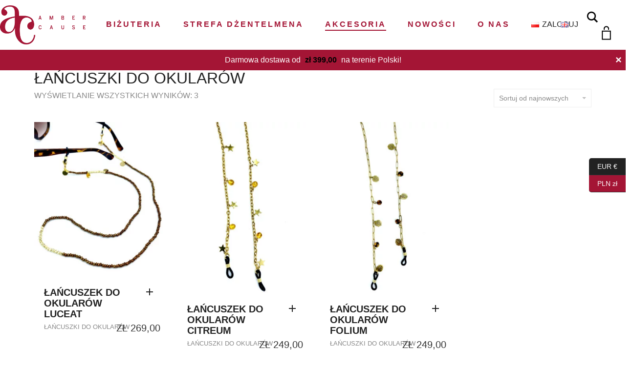

--- FILE ---
content_type: text/html; charset=UTF-8
request_url: https://www.amber-cause.com/?wc-ajax=get_cart_fsnw
body_size: 63
content:
{"message_bar":"Darmowa dostawa od <span class=\"pisol_shortcodes pisol_minimum_order\"><span class=\"woocommerce-Price-amount amount\"><span class=\"woocommerce-Price-currencySymbol\">&#122;&#322;<\/span>&nbsp;399,00<\/span><\/span> na terenie Polski!","min_order":399,"total":0,"percent":0}

--- FILE ---
content_type: application/javascript
request_url: https://www.amber-cause.com/wp-content/uploads/hummingbird-assets/c4e50333c4af7da9aa152dc9d7ee0ad5.js
body_size: 3012
content:
/**handles:wc-blocks-registry**/
this.wc=this.wc||{},this.wc.wcBlocksRegistry=(n=>{var o={};function r(e){var t;return(o[e]||(t=o[e]={i:e,l:!1,exports:{}},n[e].call(t.exports,t,t.exports,r),t.l=!0,t)).exports}return r.m=n,r.c=o,r.d=function(e,t,n){r.o(e,t)||Object.defineProperty(e,t,{enumerable:!0,get:n})},r.r=function(e){"undefined"!=typeof Symbol&&Symbol.toStringTag&&Object.defineProperty(e,Symbol.toStringTag,{value:"Module"}),Object.defineProperty(e,"__esModule",{value:!0})},r.t=function(t,e){if(1&e&&(t=r(t)),8&e)return t;if(4&e&&"object"==typeof t&&t&&t.__esModule)return t;var n=Object.create(null);if(r.r(n),Object.defineProperty(n,"default",{enumerable:!0,value:t}),2&e&&"string"!=typeof t)for(var o in t)r.d(n,o,function(e){return t[e]}.bind(null,o));return n},r.n=function(e){var t=e&&e.__esModule?function(){return e.default}:function(){return e};return r.d(t,"a",t),t},r.o=function(e,t){return Object.prototype.hasOwnProperty.call(e,t)},r.p="",r(r.s=173)})({0:function(e,t){e.exports=window.wp.element},173:function(e,t,n){n.r(t),n.d(t,"registerPaymentMethod",function(){return b}),n.d(t,"registerExpressPaymentMethod",function(){return v}),n.d(t,"registerPaymentMethodExtensionCallbacks",function(){return g}),n.d(t,"__experimentalDeRegisterPaymentMethod",function(){return w}),n.d(t,"__experimentalDeRegisterExpressPaymentMethod",function(){return k}),n.d(t,"getPaymentMethods",function(){return x}),n.d(t,"getExpressPaymentMethods",function(){return M}),n.d(t,"getRegisteredBlockComponents",function(){return E}),n.d(t,"getRegisteredInnerBlocks",function(){return T}),n.d(t,"registerBlockComponent",function(){return C}),n.d(t,"registerInnerBlock",function(){return _});var t=n(7),o=n.n(t),r=n(2),t=n(26),t=n.n(t),a=n(0);let i={},u=i,s=(e,t,n)=>{var e=(o=e,r=t,e=>((null==e?void 0:e.paymentRequirements)||[]).every(e=>r.includes(e))&&o(e)),o,r,a,i,s;return Object.values(u).some(e=>n in e)?(a=e,i=u,s=n,e=>{let t=a(e);if(t){let n={};Object.entries(i).forEach(e=>{var[e,t]=e;s in t&&"function"==typeof t[s]&&(n[e]=t[s])}),t=Object.keys(n).every(t=>{try{return n[t](e)}catch(e){return console.error(`Error when executing callback for ${s} in `+t,e),!0}})}return t}):e},l=(e,t)=>{if(null!==e&&!Object(a.isValidElement)(e))throw new TypeError(`The ${t} property for the payment method must be a React element or null.`)},p=function(n){var e,t=(1<arguments.length&&void 0!==arguments[1]?arguments[1]:[]).reduce((e,t)=>(n.hasOwnProperty(t)||e.push(t),e),[]);if(0<t.length)throw new TypeError("The payment method configuration object is missing the following properties:"+t.join(", "))},c=()=>null;class d{constructor(e){var t,t,t,t;d.assertValidConfig(e),this.name=e.name,this.label=e.label,this.placeOrderButtonLabel=e.placeOrderButtonLabel,this.ariaLabel=e.ariaLabel,this.content=e.content,this.savedTokenComponent=e.savedTokenComponent,this.icons=e.icons||null,this.edit=e.edit,this.paymentMethodId=e.paymentMethodId||this.name,this.supports={showSavedCards:(null==e||null==(t=e.supports)?void 0:t.showSavedCards)||(null==e||null==(t=e.supports)?void 0:t.savePaymentInfo)||!1,showSaveOption:(null==e||null==(t=e.supports)?void 0:t.showSaveOption)||!1,features:(null==e||null==(t=e.supports)?void 0:t.features)||["products"]},this.canMakePaymentFromConfig=e.canMakePayment}get canMakePayment(){return s(this.canMakePaymentFromConfig,this.supports.features,this.name)}}t()(d,"assertValidConfig",e=>{var t,t,t,t,t,t,t;if(e.savedTokenComponent=e.savedTokenComponent||Object(a.createElement)(c,null),p(e,["name","label","ariaLabel","content","edit","canMakePayment"]),"string"!=typeof e.name)throw new Error("The name property for the payment method must be a string");if(void 0!==e.icons&&!Array.isArray(e.icons)&&null!==e.icons)throw new Error("The icons property for the payment method must be an array or null.");if("string"!=typeof e.paymentMethodId&&void 0!==e.paymentMethodId)throw new Error("The paymentMethodId property for the payment method must be a string or undefined (in which case it will be the value of the name property).");if("string"!=typeof e.placeOrderButtonLabel&&void 0!==e.placeOrderButtonLabel)throw new TypeError("The placeOrderButtonLabel property for the payment method must be a string");var t=e.label,n=void 0;if(null!==t&&!Object(a.isValidElement)(t)&&"string"!=typeof t)throw new TypeError("The label property for the payment method must be a React element, a string, or null.");if(l(e.content,"content"),l(e.edit,"edit"),l(e.savedTokenComponent,"savedTokenComponent"),"string"!=typeof e.ariaLabel)throw new TypeError("The ariaLabel property for the payment method must be a string");if("function"!=typeof e.canMakePayment)throw new TypeError("The canMakePayment property for the payment method must be a function.");if(void 0!==(null==(t=e.supports)?void 0:t.showSavedCards)&&"boolean"!=typeof(null==(t=e.supports)?void 0:t.showSavedCards))throw new TypeError("If the payment method includes the `supports.showSavedCards` property, it must be a boolean");if(void 0!==(null==(t=e.supports)?void 0:t.savePaymentInfo)&&o()("Passing savePaymentInfo when registering a payment method.",{alternative:"Pass showSavedCards and showSaveOption",plugin:"woocommerce-gutenberg-products-block",link:"https://github.com/woocommerce/woocommerce-gutenberg-products-block/pull/3686"}),void 0!==(null==(t=e.supports)?void 0:t.features)&&!Array.isArray(null==(t=e.supports)?void 0:t.features))throw new Error("The features property for the payment method must be an array or undefined.");if(void 0!==(null==(t=e.supports)?void 0:t.showSaveOption)&&"boolean"!=typeof(null==(t=e.supports)?void 0:t.showSaveOption))throw new TypeError("If the payment method includes the `supports.showSaveOption` property, it must be a boolean")});class m{constructor(e){var t;m.assertValidConfig(e),this.name=e.name,this.content=e.content,this.edit=e.edit,this.paymentMethodId=e.paymentMethodId||this.name,this.supports={features:(null==e||null==(t=e.supports)?void 0:t.features)||["products"]},this.canMakePaymentFromConfig=e.canMakePayment}get canMakePayment(){return s(this.canMakePaymentFromConfig,this.supports.features,this.name)}}t()(m,"assertValidConfig",e=>{var t,t;if(p(e,["name","content","edit"]),"string"!=typeof e.name)throw new TypeError("The name property for the express payment method must be a string");if("string"!=typeof e.paymentMethodId&&void 0!==e.paymentMethodId)throw new Error("The paymentMethodId property for the payment method must be a string or undefined (in which case it will be the value of the name property).");if(void 0!==(null==(t=e.supports)?void 0:t.features)&&!Array.isArray(null==(t=e.supports)?void 0:t.features))throw new Error("The features property for the payment method must be an array or undefined.");if(l(e.content,"content"),l(e.edit,"edit"),"function"!=typeof e.canMakePayment)throw new TypeError("The canMakePayment property for the express payment method must be a function.")});var f=n(6);let h={},y={},b=e=>{let t;"function"==typeof e?(t=e(d),o()("Passing a callback to registerPaymentMethod()",{alternative:"a config options object",plugin:"woocommerce-gutenberg-products-block",link:"https://github.com/woocommerce/woocommerce-gutenberg-products-block/pull/3404"})):t=new d(e),t instanceof d&&(h[t.name]=t)},v=e=>{let t;"function"==typeof e?(t=e(m),o()("Passing a callback to registerExpressPaymentMethod()",{alternative:"a config options object",plugin:"woocommerce-gutenberg-products-block",link:"https://github.com/woocommerce/woocommerce-gutenberg-products-block/pull/3404"})):t=new m(e),t instanceof m&&(y[t.name]=t)},g=(n,e)=>{i[n]?console.error(`The namespace provided to registerPaymentMethodExtensionCallbacks must be unique. Callbacks have already been registered for the ${n} namespace.`):(i[n]={},Object.entries(e).forEach(e=>{var[e,t]=e;"function"==typeof t?i[n][e]=t:console.error(`All callbacks provided to registerPaymentMethodExtensionCallbacks must be functions. The callback for the ${e} payment method in the ${n} namespace was not a function.`)}))},w=e=>{delete h[e];var{__internalRemoveAvailablePaymentMethod:t}=Object(r.dispatch)(f.b);t(e)},k=e=>{delete y[e];var{__internalRemoveAvailableExpressPaymentMethod:t}=Object(r.dispatch)(f.b);t(e)},x=()=>h,M=()=>y,P={};function E(e){return{..."object"==typeof P[e]&&0<Object.keys(P[e]).length?P[e]:{},...P.any}}function T(e){return o()("getRegisteredInnerBlocks",{version:"2.8.0",alternative:"getRegisteredBlockComponents",plugin:"WooCommerce Blocks"}),E(e)}function C(e){e.context||(e.context="any"),S(e,"context","string"),S(e,"blockName","string"),O(e,"component");var{context:e,blockName:t,component:n}=e;P[e]||(P[e]={}),P[e][t]=n}let O=(e,t)=>{if(e[t]){if("function"==typeof e[t])return;if(e[t].$$typeof&&e[t].$$typeof===Symbol.for("react.lazy"))return}throw new Error(`Incorrect value for the ${t} argument when registering a block component. Component must be a valid React Element or Lazy callback.`)},S=(e,t,n)=>{var e=typeof e[t];if(e!==n)throw new Error(`Incorrect value for the ${t} argument when registering a block component. It was a ${e}, but must be a ${n}.`)};function _(e){o()("registerInnerBlock",{version:"2.8.0",alternative:"registerBlockComponent",plugin:"WooCommerce Blocks",hint:'"main" has been replaced with "context" and is now optional.'}),S(e,"main","string"),C({...e,context:e.main})}},2:function(e,t){e.exports=window.wp.data},26:function(e,t,n){var o=n(49);e.exports=function(e,t,n){return(t=o(t))in e?Object.defineProperty(e,t,{value:n,enumerable:!0,configurable:!0,writable:!0}):e[t]=n,e},e.exports.__esModule=!0,e.exports.default=e.exports},31:function(t,e){function n(e){return t.exports=n="function"==typeof Symbol&&"symbol"==typeof Symbol.iterator?function(e){return typeof e}:function(e){return e&&"function"==typeof Symbol&&e.constructor===Symbol&&e!==Symbol.prototype?"symbol":typeof e},t.exports.__esModule=!0,t.exports.default=t.exports,n(e)}t.exports=n,t.exports.__esModule=!0,t.exports.default=t.exports},49:function(e,t,n){var o=n(31).default,r=n(50);e.exports=function(e){var e=r(e,"string");return"symbol"===o(e)?e:String(e)},e.exports.__esModule=!0,e.exports.default=e.exports},50:function(e,t,n){var o=n(31).default;e.exports=function(e,t){if("object"!==o(e)||null===e)return e;var n=e[Symbol.toPrimitive];if(void 0===n)return("string"===t?String:Number)(e);var n=n.call(e,t||"default");if("object"!==o(n))return n;throw new TypeError("@@toPrimitive must return a primitive value.")},e.exports.__esModule=!0,e.exports.default=e.exports},6:function(e,t,n){n.d(t,"b",function(){return o}),n.d(t,"a",function(){return r});let o="wc/store/payment",r;var n;(n=r=r||{}).IDLE="idle",n.EXPRESS_STARTED="express_started",n.PROCESSING="processing",n.READY="ready",n.ERROR="has_error"},7:function(e,t){e.exports=window.wp.deprecated}});

--- FILE ---
content_type: application/javascript
request_url: https://www.amber-cause.com/wp-content/uploads/hummingbird-assets/e2f690b36fb15ee3c7b580a269b5b128.js
body_size: 1192
content:
/**handles:wc-jquery-ui-touchpunch,wc-price-slider_33**/
/*!
 * jQuery UI Touch Punch 0.2.3
 *
 * Copyright 2011–2014, Dave Furfero
 * Dual licensed under the MIT or GPL Version 2 licenses.
 *
 * Depends:
 *  jquery.ui.widget.js
 *  jquery.ui.mouse.js
 */
!function(t){var o,e,u,n;function c(o,t){var e,u;1<o.originalEvent.touches.length||(o.preventDefault(),e=o.originalEvent.changedTouches[0],(u=document.createEvent("MouseEvents")).initMouseEvent(t,!0,!0,window,1,e.screenX,e.screenY,e.clientX,e.clientY,!1,!1,!1,!1,0,null),o.target.dispatchEvent(u))}t.support.touch="ontouchend"in document,t.support.touch&&(o=t.ui.mouse.prototype,e=o._mouseInit,u=o._mouseDestroy,o._touchStart=function(o){!n&&this._mouseCapture(o.originalEvent.changedTouches[0])&&(n=!0,this._touchMoved=!1,c(o,"mouseover"),c(o,"mousemove"),c(o,"mousedown"))},o._touchMove=function(o){n&&(this._touchMoved=!0,c(o,"mousemove"))},o._touchEnd=function(o){n&&(c(o,"mouseup"),c(o,"mouseout"),this._touchMoved||c(o,"click"),n=!1)},o._mouseInit=function(){var o=this;o.element.on({touchstart:t.proxy(o,"_touchStart"),touchmove:t.proxy(o,"_touchMove"),touchend:t.proxy(o,"_touchEnd")}),e.call(o)},o._mouseDestroy=function(){var o=this;o.element.off({touchstart:t.proxy(o,"_touchStart"),touchmove:t.proxy(o,"_touchMove"),touchend:t.proxy(o,"_touchEnd")}),u.call(o)})}(jQuery);
function woocs_convert_price_slider(e){var e=e;return e=1!==woocs_current_currency.rate?Math.ceil(e*parseFloat(woocs_current_currency.rate)):e}jQuery(function(o){if("undefined"==typeof woocommerce_price_slider_params)return!1;function e(){o("input#min_price, input#max_price").hide(),o(".price_slider, .price_label").show();var e=o(".price_slider_amount #min_price").data("min"),r=o(".price_slider_amount #max_price").data("max"),c=o(".price_slider_amount #min_price").val(),i=o(".price_slider_amount #max_price").val();o(".price_slider:not(.ui-slider)").slider({range:!0,animate:!0,min:e,max:r,values:[c,i],create:function(){o(".price_slider_amount #min_price").val(c),o(".price_slider_amount #max_price").val(i),o(document.body).trigger("price_slider_create",[c,i])},slide:function(e,r){o("input#min_price").val(r.values[0]),o("input#max_price").val(r.values[1]),o(document.body).trigger("price_slider_slide",[woocs_convert_price_slider(r.values[0]),woocs_convert_price_slider(r.values[1])])},change:function(e,r){o(document.body).trigger("price_slider_change",[r.values[0],r.values[1]])}})}var r;o(document.body).on("price_slider_create price_slider_slide",function(e,r,c){r=woocs_convert_price_slider(r),c=woocs_convert_price_slider(c);var i="%v %s";"left"===woocs_current_currency.position?i="%s%v":"left_space"===woocs_current_currency.position?i="%s %v":"right"===woocs_current_currency.position?i="%v%s":"right_space"===woocs_current_currency.position&&(i="%v %s"),woocommerce_price_slider_params.currency_format_symbol=woocs_current_currency.symbol,woocommerce_price_slider_params.currency_format_num_decimals=woocs_current_currency.decimals,o(".price_slider_amount span.from").html(accounting.formatMoney(r,{symbol:woocommerce_price_slider_params.currency_format_symbol,decimal:woocommerce_price_slider_params.currency_format_decimal_sep,thousand:woocommerce_price_slider_params.currency_format_thousand_sep,precision:woocommerce_price_slider_params.currency_format_num_decimals,format:i})),o(".price_slider_amount span.to").html(accounting.formatMoney(c,{symbol:woocommerce_price_slider_params.currency_format_symbol,decimal:woocommerce_price_slider_params.currency_format_decimal_sep,thousand:woocommerce_price_slider_params.currency_format_thousand_sep,precision:woocommerce_price_slider_params.currency_format_num_decimals,format:i})),o(document.body).trigger("price_slider_updated",[r,c])}),e(),"undefined"!=typeof wp&&wp.customize&&wp.customize.selectiveRefresh&&wp.customize.widgetsPreview&&wp.customize.widgetsPreview.WidgetPartial&&wp.customize.selectiveRefresh.bind("partial-content-rendered",function(){e()})});

--- FILE ---
content_type: application/javascript
request_url: https://www.amber-cause.com/wp-content/uploads/hummingbird-assets/0443ada3026a0fa3b76d35cd9c231288.js
body_size: 25604
content:
/**handles:wc-price-filter-block-frontend,wc-price-filter-frontend**/
(r=>{var n={};function o(e){var t;return(n[e]||(t=n[e]={i:e,l:!1,exports:{}},r[e].call(t.exports,t,t.exports,o),t.l=!0,t)).exports}o.m=r,o.c=n,o.d=function(e,t,r){o.o(e,t)||Object.defineProperty(e,t,{enumerable:!0,get:r})},o.r=function(e){"undefined"!=typeof Symbol&&Symbol.toStringTag&&Object.defineProperty(e,Symbol.toStringTag,{value:"Module"}),Object.defineProperty(e,"__esModule",{value:!0})},o.t=function(t,e){if(1&e&&(t=o(t)),8&e)return t;if(4&e&&"object"==typeof t&&t&&t.__esModule)return t;var r=Object.create(null);if(o.r(r),Object.defineProperty(r,"default",{enumerable:!0,value:t}),2&e&&"string"!=typeof t)for(var n in t)o.d(r,n,function(e){return t[e]}.bind(null,n));return r},o.n=function(e){var t=e&&e.__esModule?function(){return e.default}:function(){return e};return o.d(t,"a",t),t},o.o=function(e,t){return Object.prototype.hasOwnProperty.call(e,t)},o.p="",o(o.s=252)})({0:function(e,t){e.exports=window.wp.element},1:function(e,t){e.exports=window.wp.i18n},100:function(e,t){},101:function(e,t){},112:function(e,t,r){var n=r(13),l=r.n(n),p=r(0),f=r(149),n=r(6),m=r.n(n);r(214);let d=e=>({thousandSeparator:null==e?void 0:e.thousandSeparator,decimalSeparator:null==e?void 0:e.decimalSeparator,decimalScale:null==e?void 0:e.minorUnit,fixedDecimalScale:!0,prefix:null==e?void 0:e.prefix,suffix:null==e?void 0:e.suffix,isNumericString:!0});t.a=e=>{let{className:t,value:r,currency:n,onValueChange:o,displayType:i="text",...a}=e;var e="string"==typeof r?parseInt(r,10):r,e,c,u,s;return Number.isFinite(e)&&(e=e/10**n.minorUnit,Number.isFinite(e))?(c=m()("wc-block-formatted-money-amount","wc-block-components-formatted-money-amount",t),u={...a,...d(n),value:void 0,currency:void 0,onValueChange:void 0},s=o?e=>{var e=+e.value*10**n.minorUnit;o(e)}:()=>{},Object(p.createElement)(f.a,l()({className:c,displayType:i},u,{value:e,onValueChange:s}))):null}},13:function(e,t){function r(){return e.exports=r=Object.assign?Object.assign.bind():function(e){for(var t=1;t<arguments.length;t++){var r=arguments[t],n;for(n in r)Object.prototype.hasOwnProperty.call(r,n)&&(e[n]=r[n])}return e},e.exports.__esModule=!0,e.exports.default=e.exports,r.apply(this,arguments)}e.exports=r,e.exports.__esModule=!0,e.exports.default=e.exports},136:function(e,t,r){r.d(t,"a",function(){return n});var y=r(0),j=r(96),_=r(5),x=r(30),S=r(22),E=r(32),k=r(60),N=r(26);let n=e=>{var{queryAttribute:e,queryPrices:t,queryStock:r,queryRating:n,queryState:o,productIds:i,isEditor:a=!1}=e,c=Object(N.a)();c+="-collection-data";let[u]=Object(E.a)(c),[s,l]=Object(E.b)("calculate_attribute_counts",[],c),[p,f]=Object(E.b)("calculate_price_range",null,c),[m,d]=Object(E.b)("calculate_stock_status_counts",null,c),[b,g]=Object(E.b)("calculate_rating_counts",null,c),h=Object(x.a)(e||{}),v=Object(x.a)(t),O=Object(x.a)(r),w=Object(x.a)(n);Object(y.useEffect)(()=>{"object"!=typeof h||!Object.keys(h).length||s.find(e=>Object(S.b)(h,"taxonomy")&&e.taxonomy===h.taxonomy)||l([...s,h])},[h,s,l]),Object(y.useEffect)(()=>{p!==v&&void 0!==v&&f(v)},[v,f,p]),Object(y.useEffect)(()=>{m!==O&&void 0!==O&&d(O)},[O,d,m]),Object(y.useEffect)(()=>{b!==w&&void 0!==w&&g(w)},[w,g,b]);var[c,e]=Object(y.useState)(a),[t]=Object(j.a)(c,200),r=(c||e(!0),Object(y.useMemo)(()=>{return e=u,t=e,Array.isArray(e.calculate_attribute_counts)&&(t.calculate_attribute_counts=Object(_.sortBy)(e.calculate_attribute_counts.map(e=>{var{taxonomy:e,queryType:t}=e;return{taxonomy:e,query_type:t}}),["taxonomy","query_type"])),t;var e,t},[u]));return Object(k.a)({namespace:"/wc/store/v1",resourceName:"products/collection-data",query:{...o,page:void 0,per_page:void 0,orderby:void 0,order:void 0,...!Object(_.isEmpty)(i)&&{include:i},...r},shouldSelect:t})}},14:function(e,t){e.exports=window.wp.isShallowEqual},149:function(e,t,r){var n=r(8),p=r.n(n);function o(){}function s(e){return(e||"").match(/\d/)}function l(e){return null==e}function a(e){return e.replace(/[-[\]/{}()*+?.\\^$|]/g,"\\$&")}function O(e,t){void 0===t&&(t=!0);var r="-"===e[0],t=r&&t,e=(e=e.replace("-","")).split(".");return{beforeDecimal:e[0],afterDecimal:e[1]||"",hasNagation:r,addNegation:t}}function f(e,t,r){for(var n="",o=r?"0":"",i=0;i<=t-1;i++)n+=e[i]||o;return n}function m(e,t){return Array(t+1).join(e)}function i(e,t){if(e.value=e.value,null!==e){var r;if(e.createTextRange)return(r=e.createTextRange()).move("character",t),r.select();e.selectionStart||0===e.selectionStart?(e.focus(),e.setSelectionRange(t,t)):e.focus()}}function d(e,t,r){return Math.min(Math.max(e,t),r)}function b(e){return Math.max(e.selectionStart,e.selectionEnd)}var r={displayType:"input",decimalSeparator:".",thousandsGroupStyle:"thousand",fixedDecimalScale:!1,prefix:"",suffix:"",allowNegative:!0,allowEmptyFormatting:!1,allowLeadingZeros:!1,isNumericString:!1,type:"text",onValueChange:o,onChange:o,onKeyDown:o,onMouseUp:o,onFocus:o,onBlur:o,isAllowed:function(){return!0}},n=((c=p.a.Component)&&(u.__proto__=c),((u.prototype=Object.create(c&&c.prototype)).constructor=u).prototype.componentDidMount=function(){this.setState({mounted:!0})},u.prototype.componentDidUpdate=function(e){this.updateValueIfRequired(e)},u.prototype.componentWillUnmount=function(){clearTimeout(this.focusTimeout),clearTimeout(this.caretPositionTimeout)},u.prototype.updateValueIfRequired=function(e){var t=this.props,r=this.state,n=this.focusedElm,o=r.value,r=r.numAsString,e,t,i,a,r;void 0===r&&(r=""),e!==t&&(this.validateProps(),e=this.formatNumString(r),t=l(t.value)?e:this.formatValueProp(),i=this.removeFormatting(t),a=parseFloat(i),r=parseFloat(r),(isNaN(a)&&isNaN(r)||a===r)&&e===o&&(null!==n||t===o)||this.updateValue({formattedValue:t,numAsString:i,input:n,source:"prop",event:null}))},u.prototype.getFloatString=function(e){void 0===e&&(e="");var t=this.props.decimalScale,r=this.getSeparators().decimalSeparator,n=this.getNumberRegex(!0),o="-"===e[0],t=(o&&(e=e.replace("-","")),(e=((e=r&&0===t?e.split(r)[0]:e).match(n)||[]).join("").replace(r,".")).indexOf("."));return-1!==t&&(e=e.substring(0,t)+"."+e.substring(t+1,e.length).replace(new RegExp(a(r),"g"),"")),e=o?"-"+e:e},u.prototype.getNumberRegex=function(e,t){var r=this.props,n=r.format,o=r.decimalScale,r=r.customNumerals,i=this.getSeparators().decimalSeparator;return new RegExp("[0-9"+(r?r.join(""):"")+"]"+(!i||0===o||t||n?"":"|"+a(i)),e?"g":void 0)},u.prototype.getSeparators=function(){var e=this.props.decimalSeparator,t=this.props,r=t.thousandSeparator,t=t.allowedDecimalSeparators;return{decimalSeparator:e,thousandSeparator:r=!0===r?",":r,allowedDecimalSeparators:t=t||[e,"."]}},u.prototype.getMaskAtIndex=function(e){var t=this.props.mask;return"string"==typeof(t=void 0===t?" ":t)?t:t[e]||" "},u.prototype.getValueObject=function(e,t){var r=parseFloat(t);return{formattedValue:e,value:t,floatValue:isNaN(r)?void 0:r}},u.prototype.validateProps=function(){var e=this.props.mask,t=this.getSeparators(),r=t.decimalSeparator,t=t.thousandSeparator;if(r===t)throw new Error("\n          Decimal separator can't be same as thousand separator.\n          thousandSeparator: "+t+' (thousandSeparator = {true} is same as thousandSeparator = ",")\n          decimalSeparator: '+r+" (default value for decimalSeparator is .)\n       ");if(e&&("string"===e?e:e.toString()).match(/\d/g))throw new Error("\n          Mask "+e+" should not contain numeric character;\n        ")},u.prototype.setPatchedCaretPosition=function(e,t,r){i(e,t),this.caretPositionTimeout=setTimeout(function(){e.value===r&&i(e,t)},0)},u.prototype.correctCaretPosition=function(e,t,r){var n=this.props,o=n.prefix,i=n.suffix,a=n.format,n;if(""===e)return 0;if(t=d(t,0,e.length),!a)return n="-"===e[0],d(t,o.length+(n?1:0),e.length-i.length);if("function"==typeof a)return t;if("#"===a[t]&&s(e[t]))return t;if("#"===a[t-1]&&s(e[t-1]))return t;var c=a.indexOf("#");t=d(t,c,a.lastIndexOf("#")+1);for(var o=a.substring(t,a.length).indexOf("#"),u=t,n=t+(-1===o?0:o);c<u&&("#"!==a[u]||!s(e[u]));)--u;return!s(e[n])||"left"===r&&t!==c||t-u<n-t?s(e[u])?u+1:u:n},u.prototype.getCaretPosition=function(e,t,r){for(var n,o,i=this.props.format,a=this.state.value,c=this.getNumberRegex(!0),u=(e.match(c)||[]).join(""),s=(t.match(c)||[]).join(""),n=0,o=0;o<r;o++){var l=e[o]||"",p=t[n]||"";if((l.match(c)||l===p)&&("0"!==l||!p.match(c)||"0"===p||u.length===s.length)){for(;l!==t[n]&&n<t.length;)n++;n++}}return"string"!=typeof i||a||(n=t.length),this.correctCaretPosition(t,n)},u.prototype.removePrefixAndSuffix=function(e){var t=this.props,r=t.format,n=t.prefix,t=t.suffix,r,n;return e=!r&&e&&((r="-"===e[0])&&(e=e.substring(1,e.length)),n=(e=n&&0===e.indexOf(n)?e.substring(n.length,e.length):e).lastIndexOf(t),e=t&&-1!==n&&n===e.length-t.length?e.substring(0,n):e,r)?"-"+e:e},u.prototype.removePatternFormatting=function(e){for(var t=this.props.format.split("#").filter(function(e){return""!==e}),r=0,n="",o=0,i=t.length;o<=i;o++){var a=t[o]||"",c=o===i?e.length:e.indexOf(a,r);if(-1===c){n=e;break}n+=e.substring(r,c),r=c+a.length}return(n.match(this.getNumberRegex(!0))||[]).join("")},u.prototype.removeFormatting=function(e){var t=this.props,r=t.format,t=t.removeFormatting;return e&&(e=r?"string"==typeof r?this.removePatternFormatting(e):"function"==typeof t?t(e):(e.match(this.getNumberRegex(!0))||[]).join(""):(e=this.removePrefixAndSuffix(e),this.getFloatString(e)))},u.prototype.formatWithPattern=function(e){for(var t=this.props.format,r=0,n=t.split(""),o=0,i=t.length;o<i;o++)"#"===t[o]&&(n[o]=e[r]||this.getMaskAtIndex(r),r+=1);return n.join("")},u.prototype.formatAsNumber=function(e){var t=this.props,r=t.decimalScale,n=t.fixedDecimalScale,o=t.prefix,i=t.suffix,a=t.allowNegative,t=t.thousandsGroupStyle,c=this.getSeparators(),u=c.thousandSeparator,c=c.decimalSeparator,s=-1!==e.indexOf(".")||r&&n,e=O(e,a),a=e.beforeDecimal,l=e.afterDecimal,e=e.addNegation,r,n,u,t;return void 0!==r&&(l=f(l,r,n)),u&&(r=a,n=u,u=(e=>{switch(e){case"lakh":return/(\d+?)(?=(\d\d)+(\d)(?!\d))(\.\d+)?/g;case"wan":return/(\d)(?=(\d{4})+(?!\d))/g;default:return/(\d)(?=(\d{3})+(?!\d))/g}})(u=t),t=-1===(t=r.search(/[1-9]/))?r.length:t,a=r.substring(0,t)+r.substring(t,r.length).replace(u,"$1"+n)),o&&(a=o+a),i&&(l+=i),(a=e?"-"+a:a)+(s&&c||"")+l},u.prototype.formatNumString=function(e){var t=this.props,r=t.format,n=t.allowEmptyFormatting,o=t.customNumerals,t=e=void 0===e?"":e,i,t;return o&&10===o.length&&(i=new RegExp("["+o.join("")+"]","g"),t=e.replace(i,function(e){return o.indexOf(e).toString()})),""!==e||n?"-"!==e||r?"string"==typeof r?this.formatWithPattern(t):"function"==typeof r?r(t):this.formatAsNumber(t):"-":""},u.prototype.formatValueProp=function(e){var t=this.props,r=t.format,n=t.decimalScale,o=t.fixedDecimalScale,t=t.allowEmptyFormatting,i=this.props,a=i.value,i=i.isNumericString,e=!(a=l(a)?e:a)&&0!==a,c,e,t,u,r,n,o,e,t,u,c;return e&&t&&(a=""),e&&!t?"":("number"==typeof a&&(e=a,e=(e=(t="-"===(e+="")[0]?"-":"")?e.substring(1):e).split(/[eE]/g),u=e[0],e=e[1],(e=Number(e))&&(e=1+e,c=(u=u.replace(".","")).length,e<0?u="0."+m("0",Math.abs(e))+u:c<=e?u+=m("0",e-c):u=(u.substring(0,e)||"0")+"."+u.substring(e)),a=t+u,i=!0),"Infinity"===a&&i&&(a=""),i&&!r&&"number"==typeof n&&(c=a,e=n,t=o,a=-1!==["","-"].indexOf(c)?c:(u=-1!==c.indexOf(".")&&e,r=(c=O(c)).beforeDecimal,n=c.afterDecimal,c=c.hasNagation,o=parseFloat("0."+(n||"0")),o=(n.length<=e?"0."+n:o.toFixed(e)).split("."),(c?"-":"")+r.split("").reverse().reduce(function(e,t,r){return e.length>r?(Number(e[0])+Number(t)).toString()+e.substring(1,e.length):t+e},o[0])+(u?".":"")+f(o[1]||"",Math.min(e,n.length),t))),i?this.formatNumString(a):this.formatInput(a))},u.prototype.formatNegation=function(e){void 0===e&&(e="");var t=this.props.allowNegative,r=new RegExp("(-)"),n=new RegExp("(-)(.)*(-)"),r=r.test(e),n=n.test(e);return e=e.replace(/-/g,""),e=r&&!n&&t?"-"+e:e},u.prototype.formatInput=function(e){return void 0===e&&(e=""),this.props.format||(e=this.removePrefixAndSuffix(e),e=this.formatNegation(e)),e=this.removeFormatting(e),this.formatNumString(e)},u.prototype.isCharacterAFormat=function(e,t){var r=this.props,n=r.format,o=r.prefix,i=r.suffix,a=r.decimalScale,r=r.fixedDecimalScale,c=this.getSeparators().decimalSeparator;return"string"==typeof n&&"#"!==n[e]||!(n||!(e<o.length||e>=t.length-i.length||a&&r&&t[e]===c))},u.prototype.correctInputValue=function(e,r,t){var n=this,o=this.props,i=o.format,a=o.allowNegative,c=o.prefix,u=o.suffix,o=o.decimalScale,s=this.getSeparators(),l=s.allowedDecimalSeparators,s=s.decimalSeparator,p=this.state.numAsString||"",f=this.selectionBeforeInput,m=f.selectionStart,f=f.selectionEnd,d=((e,t)=>{for(var r=0,n=0,o=e.length,i=t.length;e[r]===t[r]&&r<o;)r++;for(;e[o-1-n]===t[i-1-n]&&r<i-n&&r<o-n;)n++;return{start:r,end:o-n}})(r,t),b=d.start,d=d.end,l;if(!i&&b===d&&-1!==l.indexOf(t[m]))return l=0===o?"":s,t.substr(0,m)+l+t.substr(m+1,t.length);var o=i?0:c.length,l=r.length-(i?0:u.length);if(!(t.length>r.length||!t.length||b===d||0===m&&f===r.length||0===b&&d===r.length||m===o&&f===l)){var g=r.substr(b,d-b),c,h,v;if([].concat(g).find(function(e,t){return n.isCharacterAFormat(t+b,r)})&&(c=r.substr(b),h={},v=[],[].concat(c).forEach(function(e,t){n.isCharacterAFormat(t+b,r)?h[t]=e:t>g.length-1&&v.push(e)}),Object.keys(h).forEach(function(e){e<v.length?v.splice(e,0,h[e]):v.push(h[e])}),t=r.substr(0,b)+v.join("")),!i){var u=this.removeFormatting(t),m=O(u,a),o=m.beforeDecimal,f=m.afterDecimal,l=m.addNegation,d=e<t.indexOf(s)+1;if(u.length<p.length&&d&&""===o&&!parseFloat(f))return l?"-":""}}return t},u.prototype.updateValue=function(e){var t=e.formattedValue,r=e.input,n=e.setCaretPosition,o=(void 0===n&&(n=!0),e.source),i=e.event,a=e.numAsString,c=e.caretPos,u=this.props.onValueChange,s=this.state.value,e,l;r&&(void 0===c&&n&&(e=e.inputValue||r.value,l=b(r),r.value=t,c=this.getCaretPosition(e,t,l)),r.value=t,n)&&this.setPatchedCaretPosition(r,c,t),void 0===a&&(a=this.removeFormatting(t)),t!==s&&(this.setState({value:t,numAsString:a}),u(this.getValueObject(t,a),{event:i,source:o}))},u.prototype.onChange=function(e){var t=e.target,r=t.value,n=this.state,o=this.props,i=o.isAllowed,n=n.value||"",a=b(t),r=this.correctInputValue(a,n,r),a=this.formatInput(r)||"",c=this.removeFormatting(a),i=i(this.getValueObject(a,c));this.updateValue({formattedValue:a=i?a:n,numAsString:c,inputValue:r,input:t,event:e,source:"event"}),i&&o.onChange(e)},u.prototype.onBlur=function(e){var t=this.props,r=this.state,n=t.format,o=t.onBlur,t=t.allowLeadingZeros,i=r.numAsString,r=r.value,n,t,a;if(this.focusedElm=null,clearTimeout(this.focusTimeout),clearTimeout(this.caretPositionTimeout),!n){isNaN(parseFloat(i))&&(i=""),t||(i=(n=i)&&((t="-"===n[0])?"-":"")+(a=(t=(n=t?n.substring(1,n.length):n).split("."))[0].replace(/^0+/,"")||"0")+((t=t[1]||"")?"."+t:""));var n=this.formatNumString(i);if(n!==r)return this.updateValue({formattedValue:n,numAsString:i,input:e.target,setCaretPosition:!1,event:e,source:"event"}),void o(e)}o(e)},u.prototype.onKeyDown=function(e){var t,r=e.target,n=e.key,o=r.selectionStart,i=r.selectionEnd,a=r.value,c=(void 0===a&&(a=""),this.props),u=c.decimalScale,s,l=c.prefix,p=c.suffix,f=c.format,m=c.onKeyDown,d,b=this.getNumberRegex(!1,void 0!==u&&c.fixedDecimalScale),u=new RegExp("-"),c="string"==typeof f;if(this.selectionBeforeInput={selectionStart:o,selectionEnd:i},"ArrowLeft"===n||"Backspace"===n?t=o-1:"ArrowRight"===n?t=o+1:"Delete"===n&&(t=o),void 0!==t&&o===i){var g=t,h=c?f.indexOf("#"):l.length,v=c?f.lastIndexOf("#")+1:a.length-p.length;if("ArrowLeft"===n||"ArrowRight"===n)var O,g=this.correctCaretPosition(a,t,"ArrowLeft"===n?"left":"right");else if("Delete"!==n||b.test(a[t])||u.test(a[t])){if("Backspace"===n&&!b.test(a[t]))if(o<=h+1&&"-"===a[0]&&void 0===f){var i=a.substring(1);this.updateValue({formattedValue:i,caretPos:g,input:r,event:e,source:"event"})}else if(!u.test(a[t])){for(;!b.test(a[g-1])&&h<g;)g--;g=this.correctCaretPosition(a,g,"left")}}else for(;!b.test(a[g])&&g<v;)g++;(g!==t||t<h||v<t)&&(e.preventDefault(),this.setPatchedCaretPosition(r,g,a)),e.isUnitTestRun&&this.setPatchedCaretPosition(r,g,a)}m(e)},u.prototype.onMouseUp=function(e){var t=e.target,r=t.selectionStart,n,o=t.value,i;void 0===o&&(o=""),r===t.selectionEnd&&(i=this.correctCaretPosition(o,r))!==r&&this.setPatchedCaretPosition(t,i,o),this.props.onMouseUp(e)},u.prototype.onFocus=function(i){var a=this;i.persist(),this.focusedElm=i.target,this.focusTimeout=setTimeout(function(){var e=i.target,t=e.selectionStart,r=e.selectionEnd,n=e.value,o=a.correctCaretPosition(n=void 0===n?"":n,t);o===t||0===t&&r===n.length||a.setPatchedCaretPosition(e,o,n),a.props.onFocus(i)},0)},u.prototype.render=function(){var e=this.props,t=e.type,r=e.displayType,n=e.customInput,o=e.renderText,i=e.getInputRef,a=e.format,e=((e,t)=>{var r={},n;for(n in e)Object.prototype.hasOwnProperty.call(e,n)&&-1===t.indexOf(n)&&(r[n]=e[n]);return r})(e,["type","displayType","customInput","renderText","getInputRef","format","thousandSeparator","decimalSeparator","allowedDecimalSeparators","thousandsGroupStyle","decimalScale","fixedDecimalScale","prefix","suffix","removeFormatting","mask","defaultValue","isNumericString","allowNegative","allowEmptyFormatting","allowLeadingZeros","onValueChange","isAllowed","customNumerals","onChange","onKeyDown","onMouseUp","onFocus","onBlur","value"]),c=this.state,u=c.value,c=c.mounted&&(a||"undefined"!=typeof navigator&&(!navigator.platform||!/iPhone|iPod/.test(navigator.platform)))?"numeric":void 0,a=Object.assign({inputMode:c},e,{type:t,value:u,onChange:this.onChange,onKeyDown:this.onKeyDown,onMouseUp:this.onMouseUp,onFocus:this.onFocus,onBlur:this.onBlur}),s,l;return"text"===r?o?o(u,e)||null:p.a.createElement("span",Object.assign({},e,{ref:i}),u):n?p.a.createElement(n,Object.assign({},a,{ref:i})):p.a.createElement("input",Object.assign({},a,{ref:i}))},u),c;function u(e){c.call(this,e);var e=e.defaultValue,e=(this.validateProps(),this.formatValueProp(e));this.state={value:e,numAsString:this.removeFormatting(e),mounted:!1},this.selectionBeforeInput={selectionStart:0,selectionEnd:0},this.onChange=this.onChange.bind(this),this.onKeyDown=this.onKeyDown.bind(this),this.onMouseUp=this.onMouseUp.bind(this),this.onFocus=this.onFocus.bind(this),this.onBlur=this.onBlur.bind(this)}n.defaultProps=r,t.a=n},15:function(e,t){e.exports=window.wp.url},154:function(e,t,r){r.d(t,"a",function(){return i});var n=r(24),o=r(155);let i=e=>({heading:Object(n.a)(null==e?void 0:e.heading)?e.heading:"",headingLevel:Object(n.a)(null==e?void 0:e.headingLevel)&&parseInt(e.headingLevel,10)||o.attributes.headingLevel.default,showFilterButton:"true"===(null==e?void 0:e.showFilterButton),showInputFields:"false"!==(null==e?void 0:e.showInputFields),inlineInput:"true"===(null==e?void 0:e.inlineInput)})},155:function(e){e.exports=JSON.parse('{"name":"woocommerce/price-filter","version":"1.0.0","title":"Filter by Price Controls","description":"Enable customers to filter the product grid by choosing a price range.","category":"woocommerce","keywords":["WooCommerce"],"supports":{"html":false,"multiple":false,"color":{"text":true,"background":false},"inserter":false,"lock":false},"attributes":{"className":{"type":"string","default":""},"showInputFields":{"type":"boolean","default":true},"inlineInput":{"type":"boolean","default":false},"showFilterButton":{"type":"boolean","default":false},"headingLevel":{"type":"number","default":3}},"textdomain":"woocommerce","apiVersion":2,"$schema":"https://schemas.wp.org/trunk/block.json"}')},158:function(e,t,r){var I=r(0),T=r(62),M=r(32),U=r(136),V=r(1),n=r(6),L=r.n(n),q=r(112),W=r(22),K=r(54);r(224);let G=function(e,t,r){let n=3<arguments.length&&void 0!==arguments[3]?arguments[3]:1,o=4<arguments.length&&void 0!==arguments[4]&&arguments[4],[i,a]=e;var e=e=>Number.isFinite(e);return e(i)||(i=t||0),e(a)||(a=r||n),e(t)&&t>i&&(i=t),e(r)&&r<=i&&(i=r-n),e(t)&&t>=a&&(a=t+n),e(r)&&r<a&&(a=r),!o&&i>=a&&(i=a-n),o&&a<=i&&(a=i+n),[i,a]};var Q=r(69);let Y=e=>{let{maxConstraint:t,minorUnit:r}=e;return e=>{var{floatValue:e}=e;return void 0!==e&&e<=t/10**r&&0<e}},z=e=>{let{minConstraint:t,currentMaxValue:r,minorUnit:n}=e;return e=>{var{floatValue:e}=e;return void 0!==e&&e>=t/10**n&&e<r/10**n}};var $=r(68),B=e=>{let{minPrice:r,maxPrice:n,minConstraint:o,maxConstraint:i,onChange:a,step:t,currency:c,showInputFields:u=!0,showFilterButton:s=!1,inlineInput:l=!0,isLoading:p=!1,isUpdating:f=!1,isEditor:m=!1,onSubmit:d=()=>{}}=e,b=Object(I.useRef)(null),g=Object(I.useRef)(null),h=t||10**c.minorUnit,[v,O]=Object(I.useState)(r),[w,y]=Object(I.useState)(n),j=Object(I.useRef)(null),[_,x]=Object(I.useState)(0),S=(Object(I.useEffect)(()=>{O(r)},[r]),Object(I.useEffect)(()=>{y(n)},[n]),Object(I.useLayoutEffect)(()=>{var e;l&&j.current&&x(null==(e=j.current)?void 0:e.offsetWidth)},[l,x]),Object(I.useMemo)(()=>isFinite(o)&&isFinite(i),[o,i])),E=Object(I.useMemo)(()=>isFinite(r)&&isFinite(n)&&S?{"--low":Math.round((r-o)/(i-o)*100)-.5+"%","--high":Math.round((n-o)/(i-o)*100)+.5+"%"}:{"--low":"0%","--high":"100%"},[r,n,o,i,S]),k=Object(I.useCallback)(e=>{var t,e,t,r,n,o,t,r;!p&&S&&b.current&&g.current&&(t=e.target.getBoundingClientRect(),e=e.clientX-t.left,t=b.current.offsetWidth,r=+b.current.value,n=g.current.offsetWidth,o=+g.current.value,t=t*(r/i),r=n*(o/i),Math.abs(e-t)>Math.abs(e-r)?(b.current.style.zIndex="20",g.current.style.zIndex="21"):(b.current.style.zIndex="21",g.current.style.zIndex="20"))},[p,i,S]),N=Object(I.useCallback)(e=>{var t=e.target.classList.contains("wc-block-price-filter__range-input--min"),e=+e.target.value,e=t?[Math.round(e/h)*h,n]:[r,Math.round(e/h)*h],e=G(e,o,i,h,t);a(e)},[a,r,n,o,i,h]),P=Object(I.useCallback)(e=>{if(!(e.relatedTarget&&e.relatedTarget.classList&&e.relatedTarget.classList.contains("wc-block-price-filter__amount"))){var t=e.target.classList.contains("wc-block-price-filter__amount--min");if(v>=w){let e=G([0,w],null,null,h,t);return a([parseInt(e[0],10),parseInt(e[1],10)])}var e=G([v,w],null,null,h,t);a(e)}},[a,h,v,w]),C=Object(K.a)(d,600),F=L()("wc-block-price-filter","wc-block-components-price-slider",u&&"wc-block-price-filter--has-input-fields",u&&"wc-block-components-price-slider--has-input-fields",s&&"wc-block-price-filter--has-filter-button",s&&"wc-block-components-price-slider--has-filter-button",!S&&"is-disabled",(l||_<=300)&&"wc-block-components-price-slider--is-input-inline"),R=Object(W.a)(b.current)?b.current.ownerDocument.activeElement:void 0,A=R&&R===b.current?h:1,U=R&&R===g.current?h:1,B=String(v/10**c.minorUnit),D=String(w/10**c.minorUnit),T=l&&300<_,M=Object(I.createElement)("div",{className:L()("wc-block-price-filter__range-input-wrapper","wc-block-components-price-slider__range-input-wrapper",{"is-loading":p&&f}),onMouseMove:k,onFocus:k},S&&Object(I.createElement)("div",{"aria-hidden":u},Object(I.createElement)("div",{className:"wc-block-price-filter__range-input-progress wc-block-components-price-slider__range-input-progress",style:E}),Object(I.createElement)("input",{type:"range",className:"wc-block-price-filter__range-input wc-block-price-filter__range-input--min wc-block-components-price-slider__range-input wc-block-components-price-slider__range-input--min","aria-label":Object(V.__)("Filter products by minimum price","woocommerce"),"aria-valuetext":B,value:Number.isFinite(r)?r:o,onChange:N,step:A,min:o,max:i,ref:b,disabled:p&&!S,tabIndex:u?-1:0}),Object(I.createElement)("input",{type:"range",className:"wc-block-price-filter__range-input wc-block-price-filter__range-input--max wc-block-components-price-slider__range-input wc-block-components-price-slider__range-input--max","aria-label":Object(V.__)("Filter products by maximum price","woocommerce"),"aria-valuetext":D,value:Number.isFinite(n)?n:i,onChange:N,step:U,min:o,max:i,ref:g,disabled:p,tabIndex:u?-1:0})));return Object(I.createElement)("div",{className:F,ref:j},(!T||!u)&&M,u&&Object(I.createElement)("div",{className:"wc-block-price-filter__controls wc-block-components-price-slider__controls"},f?Object(I.createElement)("div",{className:"input-loading"}):Object(I.createElement)(q.a,{currency:c,displayType:"input",className:"wc-block-price-filter__amount wc-block-price-filter__amount--min wc-block-form-text-input wc-block-components-price-slider__amount wc-block-components-price-slider__amount--min","aria-label":Object(V.__)("Filter products by minimum price","woocommerce"),allowNegative:!1,isAllowed:z({minConstraint:o,minorUnit:c.minorUnit,currentMaxValue:w}),onValueChange:e=>{e!==v&&O(e)},onBlur:P,disabled:p||!S,value:v}),T&&M,f?Object(I.createElement)("div",{className:"input-loading"}):Object(I.createElement)(q.a,{currency:c,displayType:"input",className:"wc-block-price-filter__amount wc-block-price-filter__amount--max wc-block-form-text-input wc-block-components-price-slider__amount wc-block-components-price-slider__amount--max","aria-label":Object(V.__)("Filter products by maximum price","woocommerce"),isAllowed:Y({maxConstraint:i,minorUnit:c.minorUnit}),onValueChange:e=>{e!==w&&y(e)},onBlur:P,disabled:p||!S,value:w})),!u&&!f&&Number.isFinite(r)&&Number.isFinite(n)&&Object(I.createElement)("div",{className:"wc-block-price-filter__range-text wc-block-components-price-slider__range-text"},Object(I.createElement)(q.a,{currency:c,value:r}),Object(I.createElement)(q.a,{currency:c,value:n})),Object(I.createElement)("div",{className:"wc-block-components-price-slider__actions"},(m||!f&&(r!==o||n!==i))&&Object(I.createElement)($.a,{onClick:()=>{a([o,i]),C()},screenReaderLabel:Object(V.__)("Reset price filter","woocommerce")}),s&&Object(I.createElement)(Q.a,{className:"wc-block-price-filter__button wc-block-components-price-slider__button",isLoading:f,disabled:p||!S,onClick:d,screenReaderLabel:Object(V.__)("Apply price filter","woocommerce")})))},D=r(67),Z=r(42),J=r(2),X=r(15),H=r(71),ee=r(73),te=r(24);let re=(e,t,r)=>{var t=10*10**t;let n=null;var e=parseFloat(e),r=(isNaN(e)||("ROUND_UP"===r?n=Math.ceil(e/t)*t:"ROUND_DOWN"===r&&(n=Math.floor(e/t)*t)),Object(T.a)(n,Number.isFinite));return Number.isFinite(n)?n:r};r(223);var ne=r(45);function oe(e,t){return Number(e)*10**t}t.a=e=>{let{attributes:t,isEditor:r=!1}=e,n=Object(ne.b)(),o=Object(J.getSettingWithCoercion)("has_filterable_products",!1,ee.a),i=Object(J.getSettingWithCoercion)("is_rendering_php_template",!1,ee.a),a=r?[]:Object(J.getSettingWithCoercion)("product_ids",[],Array.isArray),[c,u]=Object(I.useState)(!1),s=Object(H.d)("min_price"),l=Object(H.d)("max_price"),[p]=Object(M.a)(),{results:f,isLoading:m}=Object(U.a)({queryPrices:!0,queryState:p,productIds:a,isEditor:r}),d=Object(Z.getCurrencyFromPriceResponse)(Object(W.b)(f,"price_range")?f.price_range:void 0),[b,g]=Object(M.b)("min_price"),[h,v]=Object(M.b)("max_price"),[O,w]=Object(I.useState)(oe(s,d.minorUnit)||null),[y,j]=Object(I.useState)(oe(l,d.minorUnit)||null),{minConstraint:_,maxConstraint:x}=(e=>{var{minPrice:e,maxPrice:t,minorUnit:r}=e;return{minConstraint:re(e||"",r,"ROUND_DOWN"),maxConstraint:re(t||"",r,"ROUND_UP")}})({minPrice:Object(W.b)(f,"price_range")&&Object(W.b)(f.price_range,"min_price")&&Object(te.a)(f.price_range.min_price)?f.price_range.min_price:void 0,maxPrice:Object(W.b)(f,"price_range")&&Object(W.b)(f.price_range,"max_price")&&Object(te.a)(f.price_range.max_price)?f.price_range.max_price:void 0,minorUnit:d.minorUnit}),[S,E]=(Object(I.useEffect)(()=>{c||(g(oe(s,d.minorUnit)),v(oe(l,d.minorUnit)),u(!0))},[d.minorUnit,c,l,s,v,g]),Object(I.useState)(m)),k=Object(I.useCallback)((e,t)=>{var t=t>=Number(x)?void 0:t,r=e<=Number(_)?void 0:e;if(window){let e=((e,r)=>{var n={};for(let[e,t]of Object.entries(r))t?n[e]=t.toString():delete n[e];let t=Object(X.removeQueryArgs)(e,...Object.keys(r));return Object(X.addQueryArgs)(t,n)})(window.location.href,{min_price:r/10**d.minorUnit,max_price:t/10**d.minorUnit});window.location.href!==e&&Object(H.c)(e)}g(r),v(t)},[_,x,g,v,d.minorUnit]),N=Object(K.a)(k,500),P=Object(I.useCallback)(e=>{E(!0),e[0]!==O&&w(e[0]),e[1]!==y&&j(e[1]),i&&c&&!t.showFilterButton&&N(e[0],e[1])},[O,y,w,j,i,c,N,t.showFilterButton]),C=(Object(I.useEffect)(()=>{t.showFilterButton||i||N(O,y)},[O,y,t.showFilterButton,N,i]),Object(T.a)(b)),F=Object(T.a)(h),R=Object(T.a)(_),A=Object(T.a)(x);var e,e,e;return Object(I.useEffect)(()=>{(!Number.isFinite(O)||b!==C&&b!==O||_!==R&&_!==O)&&w(Number.isFinite(b)?b:_),(!Number.isFinite(y)||h!==F&&h!==y||x!==A&&x!==y)&&j(Number.isFinite(h)?h:x)},[O,y,b,h,_,x,R,A,C,F]),o&&(m||null!==_&&null!==x&&_!==x)?(e="h"+t.headingLevel,n(!0),!m&&S&&E(!1),e=Object(I.createElement)(e,{className:"wc-block-price-filter__title"},t.heading),e=m&&S?Object(I.createElement)(D.a,null,e):e,Object(I.createElement)(I.Fragment,null,!r&&t.heading&&e,Object(I.createElement)("div",{className:"wc-block-price-slider"},Object(I.createElement)(B,{minConstraint:_,maxConstraint:x,minPrice:O,maxPrice:y,currency:d,showInputFields:t.showInputFields,inlineInput:t.inlineInput,showFilterButton:t.showFilterButton,onChange:P,onSubmit:()=>k(O,y),isLoading:m,isUpdating:S,isEditor:r})))):(n(!1),null)}},16:function(e,t,r){var n=r(17),o=r.n(n),l=r(0),c=r(1),u=r(61),p=e=>{var{imageUrl:e=u.m+"/block-error.svg",header:t=Object(c.__)("Oops!","woocommerce"),text:r=Object(c.__)("There was an error loading the content.","woocommerce"),errorMessage:n,errorMessagePrefix:o=Object(c.__)("Error:","woocommerce"),button:i,showErrorBlock:a=!0}=e;return a?Object(l.createElement)("div",{className:"wc-block-error wc-block-components-error"},e&&Object(l.createElement)("img",{className:"wc-block-error__image wc-block-components-error__image",src:e,alt:""}),Object(l.createElement)("div",{className:"wc-block-error__content wc-block-components-error__content"},t&&Object(l.createElement)("p",{className:"wc-block-error__header wc-block-components-error__header"},t),r&&Object(l.createElement)("p",{className:"wc-block-error__text wc-block-components-error__text"},r),n&&Object(l.createElement)("p",{className:"wc-block-error__message wc-block-components-error__message"},o?o+" ":"",n),i&&Object(l.createElement)("p",{className:"wc-block-error__button wc-block-components-error__button"},i))):null};r(39);class i extends l.Component{constructor(){super(...arguments),o()(this,"state",{errorMessage:"",hasError:!1})}static getDerivedStateFromError(e){return void 0!==e.statusText&&void 0!==e.status?{errorMessage:Object(l.createElement)(l.Fragment,null,Object(l.createElement)("strong",null,e.status),": ",e.statusText),hasError:!0}:{errorMessage:e.message,hasError:!0}}render(){var{header:e,imageUrl:t,showErrorMessage:r=!0,showErrorBlock:n=!0,text:o,errorMessagePrefix:i,renderError:a,button:c}=this.props,{errorMessage:u,hasError:s}=this.state;return s?"function"==typeof a?a({errorMessage:u}):Object(l.createElement)(p,{showErrorBlock:n,errorMessage:r?u:null,header:e,imageUrl:t,text:o,errorMessagePrefix:i,button:c}):this.props.children}}t.a=i},17:function(e,t,r){var n=r(37);e.exports=function(e,t,r){return(t=n(t))in e?Object.defineProperty(e,t,{value:r,enumerable:!0,configurable:!0,writable:!0}):e[t]=r,e},e.exports.__esModule=!0,e.exports.default=e.exports},2:function(e,t){e.exports=window.wc.wcSettings},214:function(e,t){},22:function(e,t,r){r.d(t,"a",function(){return n}),r.d(t,"b",function(){return o});let n=e=>!(null===e)&&e instanceof Object&&e.constructor===Object;function o(e,t){return n(e)&&t in e}},223:function(e,t){},224:function(e,t){},23:function(e,t,r){var c=r(0),n=r(6),u=r.n(n);t.a=e=>{let t,{label:r,screenReaderLabel:n,wrapperElement:o,wrapperProps:i={}}=e;var e=null!=r,a=null!=n;return!e&&a?(t=o||"span",i={...i,className:u()(i.className,"screen-reader-text")},Object(c.createElement)(t,i,n)):(t=o||c.Fragment,e&&a&&r!==n?Object(c.createElement)(t,i,Object(c.createElement)("span",{"aria-hidden":"true"},r),Object(c.createElement)("span",{className:"screen-reader-text"},n)):Object(c.createElement)(t,i,r))}},24:function(e,t,r){r.d(t,"a",function(){return n});let n=e=>"string"==typeof e},252:function(e,t,r){e.exports=r(253)},253:function(e,t,r){r.r(t);var t=r(49),n=r(158),o=r(154);Object(t.a)({selector:".wp-block-woocommerce-price-filter",Block:n.a,getProps:e=>({attributes:Object(o.a)(e.dataset),isEditor:!1})})},26:function(e,t,r){r.d(t,"a",function(){return i});var n=r(0);let o=Object(n.createContext)("page"),i=()=>Object(n.useContext)(o);o.Provider},28:function(t,e){function r(e){return t.exports=r="function"==typeof Symbol&&"symbol"==typeof Symbol.iterator?function(e){return typeof e}:function(e){return e&&"function"==typeof Symbol&&e.constructor===Symbol&&e!==Symbol.prototype?"symbol":typeof e},t.exports.__esModule=!0,t.exports.default=t.exports,r(e)}t.exports=r,t.exports.__esModule=!0,t.exports.default=t.exports},3:function(e,t){e.exports=window.wc.wcBlocksData},30:function(e,t,r){r.d(t,"a",function(){return i});var n=r(0),t=r(14),o=r.n(t);function i(e){var t=Object(n.useRef)(e);return o()(e,t.current)||(t.current=e),t.current}},32:function(e,t,r){r.d(t,"a",function(){return d}),r.d(t,"b",function(){return n}),r.d(t,"c",function(){return o});var a=r(3),c=r(7),s=r(0),t=r(14),l=r.n(t),p=r(30),f=r(62),m=r(26);let d=t=>{var e=Object(m.a)();t=t||e;let r=Object(c.useSelect)(e=>e(a.QUERY_STATE_STORE_KEY).getValueForQueryContext(t,void 0),[t]),{setValueForQueryContext:n}=Object(c.useDispatch)(a.QUERY_STATE_STORE_KEY);return[r,Object(s.useCallback)(e=>{n(t,e)},[t,n])]},n=(t,r,n)=>{var e=Object(m.a)();n=n||e;let o=Object(c.useSelect)(e=>e(a.QUERY_STATE_STORE_KEY).getValueForQueryKey(n,t,r),[n,t]),{setQueryValue:i}=Object(c.useDispatch)(a.QUERY_STATE_STORE_KEY);return[o,Object(s.useCallback)(e=>{i(n,t,e)},[n,t,i])]},o=(e,t)=>{var r=Object(m.a)();t=t||r;let[n,o]=d(t),i=Object(p.a)(n),a=Object(p.a)(e),c=Object(f.a)(a),u=Object(s.useRef)(!1);return Object(s.useEffect)(()=>{l()(c,a)||(o(Object.assign({},i,a)),u.current=!0)},[i,a,c,o]),u.current?[n,o]:[e,o]}},37:function(e,t,r){var n=r(28).default,o=r(38);e.exports=function(e){var e=o(e,"string");return"symbol"===n(e)?e:String(e)},e.exports.__esModule=!0,e.exports.default=e.exports},38:function(e,t,r){var n=r(28).default;e.exports=function(e,t){if("object"!==n(e)||null===e)return e;var r=e[Symbol.toPrimitive];if(void 0===r)return("string"===t?String:Number)(e);var r=r.call(e,t||"default");if("object"!==n(r))return r;throw new TypeError("@@toPrimitive must return a primitive value.")},e.exports.__esModule=!0,e.exports.default=e.exports},39:function(e,t){},42:function(e,t){e.exports=window.wc.priceFormat},45:function(e,t,r){r.d(t,"a",function(){return o}),r.d(t,"b",function(){return i});var n=r(0);let o=Object(n.createContext)({}),i=()=>{let{wrapper:t}=Object(n.useContext)(o);return e=>{t&&t.current&&(t.current.hidden=!e)}}},49:function(e,t,r){r.d(t,"a",function(){return o});var t=r(13),l=r.n(t),p=r(0),f=r(16);let n=[".wp-block-woocommerce-cart"],m=e=>{let{Block:s,containers:t,getProps:r=()=>({}),getErrorBoundaryProps:n=()=>({})}=e;0!==t.length&&Array.prototype.forEach.call(t,(i,a)=>{var c=r(i,a),a=n(i,a),u={...i.dataset,...c.attributes||{}};{var i;let{Block:e,container:t,attributes:r={},props:n={},errorBoundaryProps:o={}}=i={Block:s,container:i,props:c,attributes:u,errorBoundaryProps:a};Object(p.render)(Object(p.createElement)(f.a,o,Object(p.createElement)(p.Suspense,{fallback:Object(p.createElement)("div",{className:"wc-block-placeholder"})},e&&Object(p.createElement)(e,l()({},n,{attributes:r})))),t,()=>{t.classList&&t.classList.remove("is-loading")})}})},o=a=>{var i=document.body.querySelectorAll(n.join(",")),{Block:c,getProps:u,getErrorBoundaryProps:s,selector:l}=a;{var c;let{Block:e,getProps:t,getErrorBoundaryProps:r,selector:n,wrappers:o}=c={Block:c,getProps:u,getErrorBoundaryProps:s,selector:l,wrappers:i};var c=document.body.querySelectorAll(n);o&&0<o.length&&Array.prototype.filter.call(c,e=>{return t=e,e=o,!Array.prototype.some.call(e,e=>e.contains(t)&&!e.isSameNode(t));var t,e}),m({Block:e,containers:c,getProps:t,getErrorBoundaryProps:r})}Array.prototype.forEach.call(i,i=>{i.addEventListener("wc-blocks_render_blocks_frontend",()=>{var e,{Block:e,getProps:t,getErrorBoundaryProps:r,selector:n,wrapper:o}=e={...a,wrapper:i},o=o.querySelectorAll(n);m({Block:e,containers:o,getProps:t,getErrorBoundaryProps:r})})})}},5:function(e,t){e.exports=window.lodash},54:function(e,t,r){r.d(t,"a",function(){return n});var o=r(8);function n(e,u,t){var s=this,l=Object(o.useRef)(null),p=Object(o.useRef)(0),f=Object(o.useRef)(null),m=Object(o.useRef)([]),d=Object(o.useRef)(),b=Object(o.useRef)(),n=Object(o.useRef)(e),g=Object(o.useRef)(!0),h=(n.current=e,!u&&0!==u&&"undefined"!=typeof window);if("function"!=typeof e)throw new TypeError("Expected a function");u=+u||0;var v=!!(t=t||{}).leading,O=!("trailing"in t&&!t.trailing),w="maxWait"in t,y=w?Math.max(+t.maxWait||0,u):null;return Object(o.useEffect)(function(){return g.current=!0,function(){g.current=!1}},[]),Object(o.useMemo)(function(){var o=function(e){var t=m.current,r=d.current;return m.current=d.current=null,p.current=e,b.current=n.current.apply(r,t)},i=function(e,t){h&&cancelAnimationFrame(f.current),f.current=h?requestAnimationFrame(e):setTimeout(e,t)},a=function(e){var t,e;return!!g.current&&(t=e-l.current,e=e-p.current,!l.current||u<=t||t<0||w&&y<=e)},r=function(e){return f.current=null,O&&m.current?o(e):(m.current=d.current=null,b.current)},c=function(){var e=Date.now(),t,e,t,e;if(a(e))return r(e);g.current&&(t=e-l.current,e=e-p.current,t=u-t,e=w?Math.min(t,y-e):t,i(c,e))},e=function(){for(var e=[],t=0;t<arguments.length;t++)e[t]=arguments[t];var r=Date.now(),n=a(r);if(m.current=e,d.current=s,l.current=r,n){if(!f.current&&g.current)return p.current=l.current,i(c,u),v?o(l.current):b.current;if(w)return i(c,u),o(l.current)}return f.current||i(c,u),b.current};return e.cancel=function(){f.current&&(h?cancelAnimationFrame:clearTimeout)(f.current),p.current=0,m.current=l.current=d.current=f.current=null},e.isPending=function(){return!!f.current},e.flush=function(){return f.current?r(Date.now()):b.current},e},[v,w,u,y,O,h])}},6:function(e,t,r){var t,a;function c(){for(var e=[],t=0;t<arguments.length;t++){var r=arguments[t];if(r){var n=typeof r,o;if("string"==n||"number"==n)e.push(r);else if(Array.isArray(r)){r.length&&(o=c.apply(null,r))&&e.push(o)}else if("object"==n)if(r.toString===Object.prototype.toString)for(var i in r)a.call(r,i)&&r[i]&&e.push(i);else e.push(r.toString())}}return e.join(" ")}a={}.hasOwnProperty,e.exports?e.exports=c.default=c:void 0!==(t=function(){return c}.apply(t,[]))&&(e.exports=t)},60:function(e,t,r){r.d(t,"a",function(){return n});var p=r(3),f=r(7),m=r(0),d=r(30);let n=e=>{let{namespace:n,resourceName:o,resourceValues:t=[],query:r={},shouldSelect:i=!0}=e;if(!n||!o)throw new Error("The options object must have valid values for the namespace and the resource properties.");let a=Object(m.useRef)({results:[],isLoading:!0}),c=Object(d.a)(r),u=Object(d.a)(t),s=(()=>{let[,t]=Object(m.useState)();return Object(m.useCallback)(e=>{t(()=>{throw e})},[])})(),l=Object(f.useSelect)(e=>{if(!i)return null;var e=e(p.COLLECTIONS_STORE_KEY),t=[n,o,c,u],r=e.getCollectionError(...t);if(r){if(!(r instanceof Error))throw new Error("TypeError: `error` object is not an instance of Error constructor");s(r)}return{results:e.getCollection(...t),isLoading:!e.hasFinishedResolution("getCollection",t)}},[n,o,u,c,i]);return null!==l&&(a.current=l),a.current}},61:function(e,t,r){r.d(t,"o",function(){return i}),r.d(t,"m",function(){return a}),r.d(t,"l",function(){return c}),r.d(t,"n",function(){return u}),r.d(t,"j",function(){return s}),r.d(t,"d",function(){return l}),r.d(t,"g",function(){return p}),r.d(t,"k",function(){return f}),r.d(t,"c",function(){return m}),r.d(t,"f",function(){return d}),r.d(t,"h",function(){return b}),r.d(t,"a",function(){return g}),r.d(t,"i",function(){return h}),r.d(t,"b",function(){return v}),r.d(t,"e",function(){return O});let n,o=r(2),i=Object(o.getSetting)("wcBlocksConfig",{buildPhase:1,pluginUrl:"",productCount:0,defaultAvatar:"",restApiRoutes:{},wordCountType:"words"}),a=i.pluginUrl+"images/",c=i.pluginUrl+"build/",u=i.buildPhase,s=null==(n=o.STORE_PAGES.shop)?void 0:n.permalink,l=(o.STORE_PAGES.checkout.id,o.STORE_PAGES.checkout.permalink),p=o.STORE_PAGES.privacy.permalink,f=(o.STORE_PAGES.privacy.title,o.STORE_PAGES.terms.permalink),m=(o.STORE_PAGES.terms.title,o.STORE_PAGES.cart.id,o.STORE_PAGES.cart.permalink),d=o.STORE_PAGES.myaccount.permalink||Object(o.getSetting)("wpLoginUrl","/wp-login.php"),b=Object(o.getSetting)("shippingCountries",{}),g=Object(o.getSetting)("allowedCountries",{}),h=Object(o.getSetting)("shippingStates",{}),v=Object(o.getSetting)("allowedStates",{}),O=Object(o.getSetting)("localPickupEnabled",!1)},62:function(e,t,r){r.d(t,"a",function(){return o});var n=r(0);function o(e,t){let r=Object(n.useRef)();return Object(n.useEffect)(()=>{r.current===e||t&&!t(e,r.current)||(r.current=e)},[e,t]),r.current}},67:function(e,t,r){var n=r(0);r(99),t.a=e=>{var{children:e}=e;return Object(n.createElement)("div",{className:"wc-block-filter-title-placeholder"},e)}},68:function(e,t,r){var o=r(0),i=r(1),n=r(6),a=r.n(n),c=r(23);r(100),t.a=e=>{var{className:e,label:t=Object(i.__)("Reset","woocommerce"),onClick:r,screenReaderLabel:n=Object(i.__)("Reset filter","woocommerce")}=e;return Object(o.createElement)("button",{className:a()("wc-block-components-filter-reset-button",e),onClick:r},Object(o.createElement)(c.a,{label:t,screenReaderLabel:n}))}},69:function(e,t,r){var a=r(0),c=r(1),n=r(6),u=r.n(n),s=r(23);r(101),t.a=e=>{var{className:e,isLoading:t,disabled:r,label:n=Object(c.__)("Apply","woocommerce"),onClick:o,screenReaderLabel:i=Object(c.__)("Apply filter","woocommerce")}=e;return Object(a.createElement)("button",{type:"submit",className:u()("wp-block-button__link","wc-block-filter-submit-button","wc-block-components-filter-submit-button",{"is-loading":t},e),disabled:r,onClick:o},Object(a.createElement)(s.a,{label:n,screenReaderLabel:i}))}},7:function(e,t){e.exports=window.wp.data},71:function(e,t,r){r.d(t,"b",function(){return i}),r.d(t,"a",function(){return a}),r.d(t,"d",function(){return c}),r.d(t,"c",function(){return u});var n=r(15),t=r(2),r=r(73);let o=Object(t.getSettingWithCoercion)("is_rendering_php_template",!1,r.a),i="query_type_",a="filter_";function c(e){return window?Object(n.getQueryArg)(window.location.href,e):null}function u(e){o?window.location.href=e:window.history.replaceState({},"",e)}},73:function(e,t,r){r.d(t,"a",function(){return n});let n=e=>"boolean"==typeof e},8:function(e,t){e.exports=window.React},96:function(e,t,r){r.d(t,"a",function(){return n});var u=r(8),s=r(54);function l(e,t){return e===t}function p(e){return"function"==typeof e?function(){return e}:e}function n(e,t,r){var n=r&&r.equalityFn||l,o=(o=e,o=Object(u.useState)(p(o)),i=o[0],c=o[1],[i,Object(u.useCallback)(function(e){return c(p(e))},[])]),i=o[0],a=o[1],o=Object(s.a)(Object(u.useCallback)(function(e){return a(e)},[a]),t,r),t=Object(u.useRef)(e),o,i,c;return n(t.current,e)||(o(e),t.current=e),[i,o]}},99:function(e,t){}});
(r=>{var n={};function o(e){var t;return(n[e]||(t=n[e]={i:e,l:!1,exports:{}},r[e].call(t.exports,t,t.exports,o),t.l=!0,t)).exports}o.m=r,o.c=n,o.d=function(e,t,r){o.o(e,t)||Object.defineProperty(e,t,{enumerable:!0,get:r})},o.r=function(e){"undefined"!=typeof Symbol&&Symbol.toStringTag&&Object.defineProperty(e,Symbol.toStringTag,{value:"Module"}),Object.defineProperty(e,"__esModule",{value:!0})},o.t=function(t,e){if(1&e&&(t=o(t)),8&e)return t;if(4&e&&"object"==typeof t&&t&&t.__esModule)return t;var r=Object.create(null);if(o.r(r),Object.defineProperty(r,"default",{enumerable:!0,value:t}),2&e&&"string"!=typeof t)for(var n in t)o.d(r,n,function(e){return t[e]}.bind(null,n));return r},o.n=function(e){var t=e&&e.__esModule?function(){return e.default}:function(){return e};return o.d(t,"a",t),t},o.o=function(e,t){return Object.prototype.hasOwnProperty.call(e,t)},o.p="",o(o.s=215)})({0:function(e,t){e.exports=window.wp.element},1:function(e,t){e.exports=window.wp.i18n},101:function(e,t,r){var n=r(12),l=r.n(n),p=r(0),m=r(139),n=r(5),f=r.n(n);r(196);let d=e=>({thousandSeparator:e.thousandSeparator,decimalSeparator:e.decimalSeparator,decimalScale:e.minorUnit,fixedDecimalScale:!0,prefix:e.prefix,suffix:e.suffix,isNumericString:!0});t.a=e=>{let{className:t,value:r,currency:n,onValueChange:o,displayType:a="text",...i}=e;var e="string"==typeof r?parseInt(r,10):r,e,c,u,s;return Number.isFinite(e)&&(e=e/10**n.minorUnit,Number.isFinite(e))?(c=f()("wc-block-formatted-money-amount","wc-block-components-formatted-money-amount",t),u={...i,...d(n),value:void 0,currency:void 0,onValueChange:void 0},s=o?e=>{var e=+e.value*10**n.minorUnit;o(e)}:()=>{},Object(p.createElement)(m.a,l()({className:c,displayType:a},u,{value:e,onValueChange:s}))):null}},107:function(e,t){},118:function(e,t,r){r.d(t,"a",function(){return n});let n=e=>"boolean"==typeof e},12:function(e,t){function r(){return e.exports=r=Object.assign||function(e){for(var t=1;t<arguments.length;t++){var r=arguments[t],n;for(n in r)Object.prototype.hasOwnProperty.call(r,n)&&(e[n]=r[n])}return e},e.exports.__esModule=!0,e.exports.default=e.exports,r.apply(this,arguments)}e.exports=r,e.exports.__esModule=!0,e.exports.default=e.exports},13:function(e,t){e.exports=window.wp.isShallowEqual},139:function(e,t,r){var n=r(3),p=r.n(n);function o(){}function s(e){return(e||"").match(/\d/)}function l(e){return null==e}function i(e){return e.replace(/[-[\]/{}()*+?.\\^$|]/g,"\\$&")}function w(e,t){void 0===t&&(t=!0);var r="-"===e[0],t=r&&t,e=(e=e.replace("-","")).split(".");return{beforeDecimal:e[0],afterDecimal:e[1]||"",hasNagation:r,addNegation:t}}function m(e,t,r){for(var n="",o=r?"0":"",a=0;a<=t-1;a++)n+=e[a]||o;return n}function f(e,t){return Array(t+1).join(e)}function a(e,t){if(e.value=e.value,null!==e){var r;if(e.createTextRange)return(r=e.createTextRange()).move("character",t),r.select();e.selectionStart||0===e.selectionStart?(e.focus(),e.setSelectionRange(t,t)):e.focus()}}function d(e,t,r){return Math.min(Math.max(e,t),r)}function b(e){return Math.max(e.selectionStart,e.selectionEnd)}var r={displayType:"input",decimalSeparator:".",thousandsGroupStyle:"thousand",fixedDecimalScale:!1,prefix:"",suffix:"",allowNegative:!0,allowEmptyFormatting:!1,allowLeadingZeros:!1,isNumericString:!1,type:"text",onValueChange:o,onChange:o,onKeyDown:o,onMouseUp:o,onFocus:o,onBlur:o,isAllowed:function(){return!0}},n=((c=p.a.Component)&&(u.__proto__=c),((u.prototype=Object.create(c&&c.prototype)).constructor=u).prototype.componentDidMount=function(){this.setState({mounted:!0})},u.prototype.componentDidUpdate=function(e){this.updateValueIfRequired(e)},u.prototype.componentWillUnmount=function(){clearTimeout(this.focusTimeout),clearTimeout(this.caretPositionTimeout)},u.prototype.updateValueIfRequired=function(e){var t=this.props,r=this.state,n=this.focusedElm,o=r.value,r=r.numAsString,r,e,t,a,i,r;void 0===r&&(r=""),e!==t&&(this.validateProps(),e=this.formatNumString(r="12"),t=l(t.value)?e:this.formatValueProp(),a=this.removeFormatting(t),i=parseFloat(a),r=parseFloat(r),(isNaN(i)&&isNaN(r)||i===r)&&e===o&&(null!==n||t===o)||this.updateValue({formattedValue:t,numAsString:a,input:n,source:"prop",event:null}))},u.prototype.getFloatString=function(e){void 0===e&&(e="");var t=this.props.decimalScale,r=this.getSeparators().decimalSeparator,n=this.getNumberRegex(!0),o="-"===e[0],t=(o&&(e=e.replace("-","")),(e=((e=r&&0===t?e.split(r)[0]:e).match(n)||[]).join("").replace(r,".")).indexOf("."));return-1!==t&&(e=e.substring(0,t)+"."+e.substring(t+1,e.length).replace(new RegExp(i(r),"g"),"")),e=o?"-"+e:e},u.prototype.getNumberRegex=function(e,t){var r=this.props,n=r.format,o=r.decimalScale,r=r.customNumerals,a=this.getSeparators().decimalSeparator;return new RegExp("[0-9"+(r?r.join(""):"")+"]"+(!a||0===o||t||n?"":"|"+i(a)),e?"g":void 0)},u.prototype.getSeparators=function(){var e=this.props.decimalSeparator,t=this.props,r=t.thousandSeparator,t=t.allowedDecimalSeparators;return{decimalSeparator:e,thousandSeparator:r=!0===r?",":r,allowedDecimalSeparators:t=t||[e,"."]}},u.prototype.getMaskAtIndex=function(e){var t=this.props.mask;return"string"==typeof(t=void 0===t?" ":t)?t:t[e]||" "},u.prototype.getValueObject=function(e,t){var r=parseFloat(t);return{formattedValue:e,value:t,floatValue:isNaN(r)?void 0:r}},u.prototype.validateProps=function(){var e=this.props.mask,t=this.getSeparators(),r=t.decimalSeparator,t=t.thousandSeparator;if(r===t)throw new Error("\n          Decimal separator can't be same as thousand separator.\n          thousandSeparator: "+t+' (thousandSeparator = {true} is same as thousandSeparator = ",")\n          decimalSeparator: '+r+" (default value for decimalSeparator is .)\n       ");if(e&&("string"===e?e:e.toString()).match(/\d/g))throw new Error("\n          Mask "+e+" should not contain numeric character;\n        ")},u.prototype.setPatchedCaretPosition=function(e,t,r){a(e,t),this.caretPositionTimeout=setTimeout(function(){e.value===r&&a(e,t)},0)},u.prototype.correctCaretPosition=function(e,t,r){var n=this.props,o=n.prefix,a=n.suffix,i=n.format,n;if(""===e)return 0;if(t=d(t,0,e.length),!i)return n="-"===e[0],d(t,o.length+(n?1:0),e.length-a.length);if("function"==typeof i)return t;if("#"===i[t]&&s(e[t]))return t;if("#"===i[t-1]&&s(e[t-1]))return t;var c=i.indexOf("#");t=d(t,c,i.lastIndexOf("#")+1);for(var o=i.substring(t,i.length).indexOf("#"),u=t,n=t+(-1===o?0:o);c<u&&("#"!==i[u]||!s(e[u]));)--u;return!s(e[n])||"left"===r&&t!==c||t-u<n-t?s(e[u])?u+1:u:n},u.prototype.getCaretPosition=function(e,t,r){for(var n,o,a=this.props.format,i=this.state.value,c=this.getNumberRegex(!0),u=(e.match(c)||[]).join(""),s=(t.match(c)||[]).join(""),n=0,o=0;o<r;o++){var l=e[o]||"",p=t[n]||"";if((l.match(c)||l===p)&&("0"!==l||!p.match(c)||"0"===p||u.length===s.length)){for(;l!==t[n]&&n<t.length;)n++;n++}}return"string"!=typeof a||i||(n=t.length),this.correctCaretPosition(t,n)},u.prototype.removePrefixAndSuffix=function(e){var t=this.props,r=t.format,n=t.prefix,t=t.suffix,r,n;return e=!r&&e&&((r="-"===e[0])&&(e=e.substring(1,e.length)),n=(e=n&&0===e.indexOf(n)?e.substring(n.length,e.length):e).lastIndexOf(t),e=t&&-1!==n&&n===e.length-t.length?e.substring(0,n):e,r)?"-"+e:e},u.prototype.removePatternFormatting=function(e){for(var t=this.props.format.split("#").filter(function(e){return""!==e}),r=0,n="",o=0,a=t.length;o<=a;o++){var i=t[o]||"",c=o===a?e.length:e.indexOf(i,r);if(-1===c){n=e;break}n+=e.substring(r,c),r=c+i.length}return(n.match(this.getNumberRegex(!0))||[]).join("")},u.prototype.removeFormatting=function(e){var t=this.props,r=t.format,t=t.removeFormatting,r=e&&(e=r?"string"==typeof r?this.removePatternFormatting(e):"function"==typeof t?t(e):(e.match(this.getNumberRegex(!0))||[]).join(""):(e=this.removePrefixAndSuffix(e),this.getFloatString(e)));return r="undefined"!=typeof woocs_current_currency?""+(r/=woocs_current_currency.rate):r},u.prototype.formatWithPattern=function(e){for(var t=this.props.format,r=0,n=t.split(""),o=0,a=t.length;o<a;o++)"#"===t[o]&&(n[o]=e[r]||this.getMaskAtIndex(r),r+=1);return n.join("")},u.prototype.formatAsNumber=function(e){var t=this.props,r=t.decimalScale,n=t.fixedDecimalScale,o=t.prefix,a=t.suffix,i=t.allowNegative,t=t.thousandsGroupStyle,c=this.getSeparators(),u=c.thousandSeparator,c=c.decimalSeparator,s=-1!==e.indexOf(".")||r&&n,e=w(e,i),i=e.beforeDecimal,l=e.afterDecimal,e=e.addNegation,r,n,u,t;return void 0!==r&&(l=m(l,r,n)),u&&(r=i,n=u,u=(e=>{switch(e){case"lakh":return/(\d+?)(?=(\d\d)+(\d)(?!\d))(\.\d+)?/g;case"wan":return/(\d)(?=(\d{4})+(?!\d))/g;default:return/(\d)(?=(\d{3})+(?!\d))/g}})(u=t),t=-1===(t=r.search(/[1-9]/))?r.length:t,i=r.substring(0,t)+r.substring(t,r.length).replace(u,"$1"+n)),o&&(i=o+i),a&&(l+=a),(i=e?"-"+i:i)+(s&&c||"")+l},u.prototype.formatNumString=function(e){var t=this.props,r=t.format,n=t.allowEmptyFormatting,o=t.customNumerals,t=e=void 0===e?"":e,a,t;return o&&10===o.length&&(a=new RegExp("["+o.join("")+"]","g"),t=e.replace(a,function(e){return o.indexOf(e).toString()})),""!==e||n?"-"!==e||r?"string"==typeof r?this.formatWithPattern(t):"function"==typeof r?r(t):this.formatAsNumber(t):"-":""},u.prototype.formatValueProp=function(e){var t=this.props,r=t.format,n=t.decimalScale,o=t.fixedDecimalScale,t=t.allowEmptyFormatting,a=this.props,i=a.value,a=a.isNumericString,e=!(i=l(i)?e:i)&&0!==i,c,e,t,u,r,n,o,e,t,u,c;return"undefined"!=typeof woocs_current_currency&&(i=""+(i*=woocs_current_currency.rate)),e&&t&&(i=""),e&&!t?"":("number"==typeof i&&(e=i,e=(e=(t="-"===(e+="")[0]?"-":"")?e.substring(1):e).split(/[eE]/g),u=e[0],e=e[1],(e=Number(e))&&(e=1+e,c=(u=u.replace(".","")).length,e<0?u="0."+f("0",Math.abs(e))+u:c<=e?u+=f("0",e-c):u=(u.substring(0,e)||"0")+"."+u.substring(e)),i=t+u,a=!0),"Infinity"===i&&a&&(i=""),a&&!r&&"number"==typeof n&&(c=i,e=n,t=o,i=-1!==["","-"].indexOf(c)?c:(u=-1!==c.indexOf(".")&&e,r=(c=w(c)).beforeDecimal,n=c.afterDecimal,c=c.hasNagation,o=parseFloat("0."+(n||"0")),o=(n.length<=e?"0."+n:o.toFixed(e)).split("."),(c?"-":"")+r.split("").reverse().reduce(function(e,t,r){return e.length>r?(Number(e[0])+Number(t)).toString()+e.substring(1,e.length):t+e},o[0])+(u?".":"")+m(o[1]||"",Math.min(e,n.length),t))),a?this.formatNumString(i):this.formatInput(i))},u.prototype.formatNegation=function(e){void 0===e&&(e="");var t=this.props.allowNegative,r=new RegExp("(-)"),n=new RegExp("(-)(.)*(-)"),r=r.test(e),n=n.test(e);return e=e.replace(/-/g,""),e=r&&!n&&t?"-"+e:e},u.prototype.formatInput=function(e){return void 0===e&&(e=""),this.props.format||(e=this.removePrefixAndSuffix(e),e=this.formatNegation(e)),e=this.removeFormatting(e),this.formatNumString(e)},u.prototype.isCharacterAFormat=function(e,t){var r=this.props,n=r.format,o=r.prefix,a=r.suffix,i=r.decimalScale,r=r.fixedDecimalScale,c=this.getSeparators().decimalSeparator;return"string"==typeof n&&"#"!==n[e]||!(n||!(e<o.length||e>=t.length-a.length||i&&r&&t[e]===c))},u.prototype.correctInputValue=function(e,r,t){var n=this,o=this.props,a=o.format,i=o.allowNegative,c=o.prefix,u=o.suffix,o=o.decimalScale,s=this.getSeparators(),l=s.allowedDecimalSeparators,s=s.decimalSeparator,p=this.state.numAsString||"",m=this.selectionBeforeInput,f=m.selectionStart,m=m.selectionEnd,d=((e,t)=>{for(var r=0,n=0,o=e.length,a=t.length;e[r]===t[r]&&r<o;)r++;for(;e[o-1-n]===t[a-1-n]&&r<a-n&&r<o-n;)n++;return{start:r,end:o-n}})(r,t),b=d.start,d=d.end,l;if(!a&&b===d&&-1!==l.indexOf(t[f]))return l=0===o?"":s,t.substr(0,f)+l+t.substr(f+1,t.length);var o=a?0:c.length,l=r.length-(a?0:u.length);if(!(t.length>r.length||!t.length||b===d||0===f&&m===r.length||0===b&&d===r.length||f===o&&m===l)){var g=r.substr(b,d-b),c,h,v;if([].concat(g).find(function(e,t){return n.isCharacterAFormat(t+b,r)})&&(c=r.substr(b),h={},v=[],[].concat(c).forEach(function(e,t){n.isCharacterAFormat(t+b,r)?h[t]=e:t>g.length-1&&v.push(e)}),Object.keys(h).forEach(function(e){e<v.length?v.splice(e,0,h[e]):v.push(h[e])}),t=r.substr(0,b)+v.join("")),!a){var u=this.removeFormatting(t),f=w(u,i),o=f.beforeDecimal,m=f.afterDecimal,l=f.addNegation,d=e<t.indexOf(s)+1;if(u.length<p.length&&d&&""===o&&!parseFloat(m))return l?"-":""}}return t},u.prototype.updateValue=function(e){var t=e.formattedValue,r=e.input,n=e.setCaretPosition,o=(void 0===n&&(n=!0),e.source),a=e.event,i=e.numAsString,c=e.caretPos,u=this.props.onValueChange,s=this.state.value,e,l;r&&(void 0===c&&n&&(e=e.inputValue||r.value,l=b(r),r.value=t,c=this.getCaretPosition(e,t,l)),r.value=t,n)&&this.setPatchedCaretPosition(r,c,t),void 0===i&&(i=this.removeFormatting(t)),t!==s&&(this.setState({value:t,numAsString:i}),u(this.getValueObject(t,i),{event:a,source:o}))},u.prototype.onChange=function(e){var t=e.target,r=t.value,n=this.state,o=this.props,a=o.isAllowed,n=n.value||"",i=b(t),r=this.correctInputValue(i,n,r),i=this.formatInput(r)||"",c=this.removeFormatting(i),a=a(this.getValueObject(i,c));this.updateValue({formattedValue:i=a?i:n,numAsString:c,inputValue:r,input:t,event:e,source:"event"}),a&&o.onChange(e)},u.prototype.onBlur=function(e){var t=this.props,r=this.state,n=t.format,o=t.onBlur,t=t.allowLeadingZeros,a=r.numAsString,r=r.value,n,t,i;if(this.focusedElm=null,clearTimeout(this.focusTimeout),clearTimeout(this.caretPositionTimeout),!n){isNaN(parseFloat(a))&&(a=""),t||(a=(n=a)&&((t="-"===n[0])?"-":"")+(i=(t=(n=t?n.substring(1,n.length):n).split("."))[0].replace(/^0+/,"")||"0")+((t=t[1]||"")?"."+t:""));var n=this.formatNumString(a);if(n!==r)return this.updateValue({formattedValue:n,numAsString:a,input:e.target,setCaretPosition:!1,event:e,source:"event"}),void o(e)}o(e)},u.prototype.onKeyDown=function(e){var t,r=e.target,n=e.key,o=r.selectionStart,a=r.selectionEnd,i=r.value,c=(void 0===i&&(i=""),this.props),u=c.decimalScale,s,l=c.prefix,p=c.suffix,m=c.format,f=c.onKeyDown,d,b=this.getNumberRegex(!1,void 0!==u&&c.fixedDecimalScale),u=new RegExp("-"),c="string"==typeof m;if(this.selectionBeforeInput={selectionStart:o,selectionEnd:a},"ArrowLeft"===n||"Backspace"===n?t=o-1:"ArrowRight"===n?t=o+1:"Delete"===n&&(t=o),void 0!==t&&o===a){var g=t,h=c?m.indexOf("#"):l.length,v=c?m.lastIndexOf("#")+1:i.length-p.length;if("ArrowLeft"===n||"ArrowRight"===n)var w,g=this.correctCaretPosition(i,t,"ArrowLeft"===n?"left":"right");else if("Delete"!==n||b.test(i[t])||u.test(i[t])){if("Backspace"===n&&!b.test(i[t]))if(o<=h+1&&"-"===i[0]&&void 0===m){var a=i.substring(1);this.updateValue({formattedValue:a,caretPos:g,input:r,event:e,source:"event"})}else if(!u.test(i[t])){for(;!b.test(i[g-1])&&h<g;)g--;g=this.correctCaretPosition(i,g,"left")}}else for(;!b.test(i[g])&&g<v;)g++;(g!==t||t<h||v<t)&&(e.preventDefault(),this.setPatchedCaretPosition(r,g,i)),e.isUnitTestRun&&this.setPatchedCaretPosition(r,g,i)}f(e)},u.prototype.onMouseUp=function(e){var t=e.target,r=t.selectionStart,n,o=t.value,a;void 0===o&&(o=""),r===t.selectionEnd&&(a=this.correctCaretPosition(o,r))!==r&&this.setPatchedCaretPosition(t,a,o),this.props.onMouseUp(e)},u.prototype.onFocus=function(a){var i=this;a.persist(),this.focusedElm=a.target,this.focusTimeout=setTimeout(function(){var e=a.target,t=e.selectionStart,r=e.selectionEnd,n=e.value,o=i.correctCaretPosition(n=void 0===n?"":n,t);o===t||0===t&&r===n.length||i.setPatchedCaretPosition(e,o,n),i.props.onFocus(a)},0)},u.prototype.render=function(){var e=this.props,t=e.type,r=e.displayType,n=e.customInput,o=e.renderText,a=e.getInputRef,i=e.format,e=((e,t)=>{var r={},n;for(n in e)Object.prototype.hasOwnProperty.call(e,n)&&-1===t.indexOf(n)&&(r[n]=e[n]);return r})(e,["type","displayType","customInput","renderText","getInputRef","format","thousandSeparator","decimalSeparator","allowedDecimalSeparators","thousandsGroupStyle","decimalScale","fixedDecimalScale","prefix","suffix","removeFormatting","mask","defaultValue","isNumericString","allowNegative","allowEmptyFormatting","allowLeadingZeros","onValueChange","isAllowed","customNumerals","onChange","onKeyDown","onMouseUp","onFocus","onBlur","value"]),c=this.state,u=c.value,c=c.mounted&&(i||"undefined"!=typeof navigator&&(!navigator.platform||!/iPhone|iPod/.test(navigator.platform)))?"numeric":void 0,i=Object.assign({inputMode:c},e,{type:t,value:u,onChange:this.onChange,onKeyDown:this.onKeyDown,onMouseUp:this.onMouseUp,onFocus:this.onFocus,onBlur:this.onBlur}),s,l;return"text"===r?o?o(u,e)||null:p.a.createElement("span",Object.assign({},e,{ref:a}),u):n?p.a.createElement(n,Object.assign({},i,{ref:a})):p.a.createElement("input",Object.assign({},i,{ref:a}))},u),c;function u(e){c.call(this,e);var e=e.defaultValue,e=(this.validateProps(),this.formatValueProp(e));this.state={value:e,numAsString:this.removeFormatting(e),mounted:!1},this.selectionBeforeInput={selectionStart:0,selectionEnd:0},this.onChange=this.onChange.bind(this),this.onKeyDown=this.onKeyDown.bind(this),this.onMouseUp=this.onMouseUp.bind(this),this.onFocus=this.onFocus.bind(this),this.onBlur=this.onBlur.bind(this)}n.defaultProps=r,t.a=n},144:function(e,t,r){r.d(t,"a",function(){return n});var b=r(0),g=r(99),h=r(4),v=r(32),w=r(20),O=r(39),y=r(63),_=r(26);let n=e=>{var{queryAttribute:e,queryPrices:t,queryStock:r,queryState:n}=e,o=Object(_.a)();o+="-collection-data";let[a]=Object(O.a)(o),[i,c]=Object(O.b)("calculate_attribute_counts",[],o),[u,s]=Object(O.b)("calculate_price_range",null,o),[l,p]=Object(O.b)("calculate_stock_status_counts",null,o),m=Object(v.a)(e||{}),f=Object(v.a)(t),d=Object(v.a)(r);Object(b.useEffect)(()=>{"object"!=typeof m||!Object.keys(m).length||i.find(e=>Object(w.b)(m,"taxonomy")&&e.taxonomy===m.taxonomy)||c([...i,m])},[m,i,c]),Object(b.useEffect)(()=>{u!==f&&void 0!==f&&s(f)},[f,s,u]),Object(b.useEffect)(()=>{l!==d&&void 0!==d&&p(d)},[d,p,l]);var[o,e]=Object(b.useState)(!1),[t]=Object(g.a)(o,200),r=(o||e(!0),Object(b.useMemo)(()=>{return e=a,t=e,Array.isArray(e.calculate_attribute_counts)&&(t.calculate_attribute_counts=Object(h.sortBy)(e.calculate_attribute_counts.map(e=>{var{taxonomy:e,queryType:t}=e;return{taxonomy:e,query_type:t}}),["taxonomy","query_type"])),t;var e,t},[a]));return Object(y.a)({namespace:"/wc/store/v1",resourceName:"products/collection-data",query:{...n,page:void 0,per_page:void 0,orderby:void 0,order:void 0,...r},shouldSelect:t})}},149:function(e){e.exports=JSON.parse('{"name":"woocommerce/price-filter","version":"1.0.0","title":"Filter Products by Price","description":"Allow customers to filter the products by choosing a lower or upper price limit. Works in combination with the All Products block.","category":"woocommerce","keywords":["WooCommerce"],"supports":{"html":false,"multiple":false,"color":{"text":true,"background":false}},"example":{"attributes":{"isPreview":true}},"attributes":{"className":{"type":"string","default":""},"showInputFields":{"type":"boolean","default":true},"showFilterButton":{"type":"boolean","default":false},"headingLevel":{"type":"number","default":3}},"textdomain":"woocommerce","apiVersion":2,"$schema":"https://schemas.wp.org/trunk/block.json"}')},15:function(e,t){e.exports=window.wp.url},16:function(e,t,r){var n=r(19),o=r.n(n),l=r(0),n=r(3),c=r(1),u=r(46),p=e=>{var{imageUrl:e=u.l+"/block-error.svg",header:t=Object(c.__)("Oops!","woocommerce"),text:r=Object(c.__)("There was an error loading the content.","woocommerce"),errorMessage:n,errorMessagePrefix:o=Object(c.__)("Error:","woocommerce"),button:a,showErrorBlock:i=!0}=e;return i?Object(l.createElement)("div",{className:"wc-block-error wc-block-components-error"},e&&Object(l.createElement)("img",{className:"wc-block-error__image wc-block-components-error__image",src:e,alt:""}),Object(l.createElement)("div",{className:"wc-block-error__content wc-block-components-error__content"},t&&Object(l.createElement)("p",{className:"wc-block-error__header wc-block-components-error__header"},t),r&&Object(l.createElement)("p",{className:"wc-block-error__text wc-block-components-error__text"},r),n&&Object(l.createElement)("p",{className:"wc-block-error__message wc-block-components-error__message"},o?o+" ":"",n),a&&Object(l.createElement)("p",{className:"wc-block-error__button wc-block-components-error__button"},a))):null};r(34);class a extends n.Component{constructor(){super(...arguments),o()(this,"state",{errorMessage:"",hasError:!1})}static getDerivedStateFromError(e){return void 0!==e.statusText&&void 0!==e.status?{errorMessage:Object(l.createElement)(l.Fragment,null,Object(l.createElement)("strong",null,e.status),": ",e.statusText),hasError:!0}:{errorMessage:e.message,hasError:!0}}render(){var{header:e,imageUrl:t,showErrorMessage:r=!0,showErrorBlock:n=!0,text:o,errorMessagePrefix:a,renderError:i,button:c}=this.props,{errorMessage:u,hasError:s}=this.state;return s?"function"==typeof i?i({errorMessage:u}):Object(l.createElement)(p,{showErrorBlock:n,errorMessage:r?u:null,header:e,imageUrl:t,text:o,errorMessagePrefix:a,button:c}):this.props.children}}t.a=a},19:function(e,t){e.exports=function(e,t,r){return t in e?Object.defineProperty(e,t,{value:r,enumerable:!0,configurable:!0,writable:!0}):e[t]=r,e},e.exports.__esModule=!0,e.exports.default=e.exports},196:function(e,t){},2:function(e,t){e.exports=window.wc.wcSettings},20:function(e,t,r){r.d(t,"a",function(){return n}),r.d(t,"b",function(){return o});let n=e=>!(null===e)&&e instanceof Object&&e.constructor===Object;function o(e,t){return n(e)&&t in e}},215:function(e,t,r){e.exports=r(244)},216:function(e,t){},217:function(e,t){},244:function(e,t,r){r.r(t);var t=r(51),F=r(0),C=r(60),R=r(39),A=r(144),T=r(1),n=r(5),M=r.n(n),U=r(101),B=r(20);r(217);let D=function(e,t,r){let n=3<arguments.length&&void 0!==arguments[3]?arguments[3]:1,o=4<arguments.length&&void 0!==arguments[4]&&arguments[4],[a,i]=e;var e=e=>Number.isFinite(e);return e(a)||(a=t||0),e(i)||(i=r||n),e(t)&&t>a&&(a=t),e(r)&&r<=a&&(a=r-n),e(t)&&t>=i&&(i=t+n),e(r)&&r<i&&(i=r),!o&&a>=i&&(a=i-n),o&&i<=a&&(i=a+n),[a,i]};var V=r(76);let I=e=>{let{maxConstraint:t,minorUnit:r}=e;return e=>{var{floatValue:e}=e;return void 0!==e&&e<=t/10**r&&0<e}},L=e=>{let{minConstraint:t,currentMaxValue:r,minorUnit:n}=e;return e=>{var{floatValue:e}=e;return void 0!==e&&e>=t/10**n&&e<r/10**n}};var q=e=>{let{minPrice:r,maxPrice:n,minConstraint:o,maxConstraint:a,onChange:i,step:t,currency:c,showInputFields:u=!0,showFilterButton:s=!1,isLoading:l=!1,onSubmit:p=()=>{}}=e,m=Object(F.useRef)(null),f=Object(F.useRef)(null),d=t||10**c.minorUnit,[b,g]=Object(F.useState)(r),[h,v]=Object(F.useState)(n),w=(Object(F.useEffect)(()=>{g(r)},[r]),Object(F.useEffect)(()=>{v(n)},[n]),Object(F.useMemo)(()=>isFinite(o)&&isFinite(a),[o,a])),O=Object(F.useMemo)(()=>isFinite(r)&&isFinite(n)&&w?{"--low":Math.round((r-o)/(a-o)*100)-.5+"%","--high":Math.round((n-o)/(a-o)*100)+.5+"%"}:{"--low":"0%","--high":"100%"},[r,n,o,a,w]),y=Object(F.useCallback)(e=>{var t,e,t,r,n,o,t,r;!l&&w&&m.current&&f.current&&(t=e.target.getBoundingClientRect(),e=e.clientX-t.left,t=m.current.offsetWidth,r=+m.current.value,n=f.current.offsetWidth,o=+f.current.value,t=t*(r/a),r=n*(o/a),Math.abs(e-t)>Math.abs(e-r)?(m.current.style.zIndex="20",f.current.style.zIndex="21"):(m.current.style.zIndex="21",f.current.style.zIndex="20"))},[l,a,w]),_=Object(F.useCallback)(e=>{var t=e.target.classList.contains("wc-block-price-filter__range-input--min"),e=+e.target.value,e=t?[Math.round(e/d)*d,n]:[r,Math.round(e/d)*d],e=D(e,o,a,d,t);i(e)},[i,r,n,o,a,d]),j=Object(F.useCallback)(e=>{if(!(e.relatedTarget&&e.relatedTarget.classList&&e.relatedTarget.classList.contains("wc-block-price-filter__amount"))){var t=e.target.classList.contains("wc-block-price-filter__amount--min");if(b>=h){let e=D([0,h],null,null,d,t);return i([parseInt(e[0],10),parseInt(e[1],10)])}var e=D([b,h],null,null,d,t);i(e)}},[i,d,b,h]),x=M()("wc-block-price-filter","wc-block-components-price-slider",u&&"wc-block-price-filter--has-input-fields",u&&"wc-block-components-price-slider--has-input-fields",s&&"wc-block-price-filter--has-filter-button",s&&"wc-block-components-price-slider--has-filter-button",l&&"is-loading",!w&&"is-disabled"),S=Object(B.a)(m.current)?m.current.ownerDocument.activeElement:void 0,E=S&&S===m.current?d:1,k=S&&S===f.current?d:1,P=String(b/10**c.minorUnit),N=String(h/10**c.minorUnit);return Object(F.createElement)("div",{className:x},Object(F.createElement)("div",{className:"wc-block-price-filter__range-input-wrapper wc-block-components-price-slider__range-input-wrapper",onMouseMove:y,onFocus:y},w&&Object(F.createElement)("div",{"aria-hidden":u},Object(F.createElement)("div",{className:"wc-block-price-filter__range-input-progress wc-block-components-price-slider__range-input-progress",style:O}),Object(F.createElement)("input",{type:"range",className:"wc-block-price-filter__range-input wc-block-price-filter__range-input--min wc-block-components-price-slider__range-input wc-block-components-price-slider__range-input--min","aria-label":Object(T.__)("Filter products by minimum price","woocommerce"),"aria-valuetext":P,value:Number.isFinite(r)?r:o,onChange:_,step:E,min:o,max:a,ref:m,disabled:l,tabIndex:u?-1:0}),Object(F.createElement)("input",{type:"range",className:"wc-block-price-filter__range-input wc-block-price-filter__range-input--max wc-block-components-price-slider__range-input wc-block-components-price-slider__range-input--max","aria-label":Object(T.__)("Filter products by maximum price","woocommerce"),"aria-valuetext":N,value:Number.isFinite(n)?n:a,onChange:_,step:k,min:o,max:a,ref:f,disabled:l,tabIndex:u?-1:0}))),Object(F.createElement)("div",{className:"wc-block-price-filter__controls wc-block-components-price-slider__controls"},u&&Object(F.createElement)(F.Fragment,null,Object(F.createElement)(U.a,{currency:c,displayType:"input",className:"wc-block-price-filter__amount wc-block-price-filter__amount--min wc-block-form-text-input wc-block-components-price-slider__amount wc-block-components-price-slider__amount--min","aria-label":Object(T.__)("Filter products by minimum price","woocommerce"),allowNegative:!1,isAllowed:L({minConstraint:o,minorUnit:c.minorUnit,currentMaxValue:h}),onValueChange:e=>{e!==b&&g(e)},onBlur:j,disabled:l||!w,value:b}),Object(F.createElement)(U.a,{currency:c,displayType:"input",className:"wc-block-price-filter__amount wc-block-price-filter__amount--max wc-block-form-text-input wc-block-components-price-slider__amount wc-block-components-price-slider__amount--max","aria-label":Object(T.__)("Filter products by maximum price","woocommerce"),isAllowed:I({maxConstraint:a,minorUnit:c.minorUnit}),onValueChange:e=>{e!==h&&v(e)},onBlur:j,disabled:l||!w,value:h})),!u&&!l&&Number.isFinite(r)&&Number.isFinite(n)&&Object(F.createElement)("div",{className:"wc-block-price-filter__range-text wc-block-components-price-slider__range-text"},Object(T.__)("Price","woocommerce"),":  ",Object(F.createElement)(U.a,{currency:c,value:r})," – ",Object(F.createElement)(U.a,{currency:c,value:n})),s&&Object(F.createElement)(V.a,{className:"wc-block-price-filter__button wc-block-components-price-slider__button",disabled:l||!w,onClick:p,screenReaderLabel:Object(T.__)("Apply price filter","woocommerce")})))},G=r(50),K=r(41),W=r(2),Q=r(15),Y=r(118),z=r(52);let $=(e,t,r)=>{var t=10*10**t;let n=null;var e=parseFloat(e),r=(isNaN(e)||("ROUND_UP"===r?n=Math.ceil(e/t)*t:"ROUND_DOWN"===r&&(n=Math.floor(e/t)*t)),Object(C.a)(n,Number.isFinite));return Number.isFinite(n)?n:r};var Z=r(98);function J(e,t){return Number(e)*10**t}r(216);var o=r(149);let a={heading:{type:"string",default:Object(T.__)("Filter by price","woocommerce")}};Object(t.a)({selector:".wp-block-woocommerce-price-filter",Block:e=>{let{attributes:t,isEditor:r=!1}=e,n=Object(W.getSettingWithCoercion)("has_filterable_products",!1,Y.a),o=Object(W.getSettingWithCoercion)("is_rendering_php_template",!1,Y.a),[a,i]=Object(F.useState)(!1),c=Object(Z.c)("min_price"),u=Object(Z.c)("max_price"),[s]=Object(R.a)(),{results:l,isLoading:p}=Object(A.a)({queryPrices:!0,queryState:s}),m=Object(K.getCurrencyFromPriceResponse)(Object(B.b)(l,"price_range")?l.price_range:void 0),[f,d]=Object(R.b)("min_price",J(c,m.minorUnit)||null),[b,g]=Object(R.b)("max_price",J(u,m.minorUnit)||null),[h,v]=Object(F.useState)(J(c,m.minorUnit)||null),[w,O]=Object(F.useState)(J(u,m.minorUnit)||null),{minConstraint:y,maxConstraint:_}=(e=>{var{minPrice:e,maxPrice:t,minorUnit:r}=e;return{minConstraint:$(e||"",r,"ROUND_DOWN"),maxConstraint:$(t||"",r,"ROUND_UP")}})({minPrice:Object(B.b)(l,"price_range")&&Object(B.b)(l.price_range,"min_price")&&Object(z.a)(l.price_range.min_price)?l.price_range.min_price:void 0,maxPrice:Object(B.b)(l,"price_range")&&Object(B.b)(l.price_range,"max_price")&&Object(z.a)(l.price_range.max_price)?l.price_range.max_price:void 0,minorUnit:m.minorUnit}),j=(Object(F.useEffect)(()=>{!a&&o&&(d(J(c,m.minorUnit)),g(J(u,m.minorUnit)),i(!0))},[m.minorUnit,o,a,u,c,g,d]),Object(F.useCallback)((e,t)=>{var t=t>=Number(_)?void 0:t,r=e<=Number(y)?void 0:e;if(o&&window){let e=((e,r)=>{var n={};for(let[e,t]of Object.entries(r))t?n[e]=t.toString():delete n[e];let t=Object(Q.removeQueryArgs)(e,...Object.keys(r));return Object(Q.addQueryArgs)(t,n)})(window.location.href,{min_price:r/10**m.minorUnit,max_price:t/10**m.minorUnit});window.location.href!==e&&(window.location.href=e)}else d(r),g(t)},[y,_,d,g,o,m.minorUnit])),x=Object(G.a)(j,500),S=Object(F.useCallback)(e=>{e[0]!==h&&v(e[0]),e[1]!==w&&O(e[1]),o&&a&&!t.showFilterButton&&x(e[0],e[1])},[h,w,v,O,o,a,x,t.showFilterButton]),E=(Object(F.useEffect)(()=>{t.showFilterButton||o||x(h,w)},[h,w,t.showFilterButton,x,o]),Object(C.a)(f)),k=Object(C.a)(b),P=Object(C.a)(y),N=Object(C.a)(_);var e;return Object(F.useEffect)(()=>{(!Number.isFinite(h)||f!==E&&f!==h||y!==P&&y!==h)&&v(Number.isFinite(f)?f:y),(!Number.isFinite(w)||b!==k&&b!==w||_!==N&&_!==w)&&O(Number.isFinite(b)?b:_)},[h,w,f,b,y,_,P,N,E,k]),n&&(p||null!==y&&null!==_&&y!==_)?(e="h"+t.headingLevel,Object(F.createElement)(F.Fragment,null,!r&&t.heading&&Object(F.createElement)(e,{className:"wc-block-price-filter__title"},t.heading),Object(F.createElement)("div",{className:"wc-block-price-slider"},Object(F.createElement)(q,{minConstraint:y,maxConstraint:_,minPrice:h,maxPrice:w,currency:m,showInputFields:t.showInputFields,showFilterButton:t.showFilterButton,onChange:S,onSubmit:()=>j(h,w),isLoading:p})))):null},getProps:e=>({attributes:{showInputFields:"true"===e.dataset.showinputfields,showFilterButton:"true"===e.dataset.showfilterbutton,heading:e.dataset.heading||a.heading.default,headingLevel:e.dataset.headingLevel?parseInt(e.dataset.headingLevel,10):o.attributes.headingLevel.default},isEditor:!1})})},25:function(e,t,r){var c=r(0),n=r(5),u=r.n(n);t.a=e=>{let t,{label:r,screenReaderLabel:n,wrapperElement:o,wrapperProps:a={}}=e;var e=null!=r,i=null!=n;return!e&&i?(t=o||"span",a={...a,className:u()(a.className,"screen-reader-text")},Object(c.createElement)(t,a,n)):(t=o||c.Fragment,e&&i&&r!==n?Object(c.createElement)(t,a,Object(c.createElement)("span",{"aria-hidden":"true"},r),Object(c.createElement)("span",{className:"screen-reader-text"},n)):Object(c.createElement)(t,a,r))}},26:function(e,t,r){r.d(t,"a",function(){return a});var n=r(0);let o=Object(n.createContext)("page"),a=()=>Object(n.useContext)(o);o.Provider},3:function(e,t){e.exports=window.React},32:function(e,t,r){r.d(t,"a",function(){return a});var n=r(0),t=r(13),o=r.n(t);function a(e){var t=Object(n.useRef)(e);return o()(e,t.current)||(t.current=e),t.current}},34:function(e,t){},39:function(e,t,r){r.d(t,"a",function(){return d}),r.d(t,"b",function(){return n}),r.d(t,"c",function(){return o});var i=r(6),c=r(8),s=r(0),t=r(13),l=r.n(t),p=r(32),m=r(60),f=r(26);let d=t=>{var e=Object(f.a)();t=t||e;let r=Object(c.useSelect)(e=>e(i.QUERY_STATE_STORE_KEY).getValueForQueryContext(t,void 0),[t]),{setValueForQueryContext:n}=Object(c.useDispatch)(i.QUERY_STATE_STORE_KEY);return[r,Object(s.useCallback)(e=>{n(t,e)},[t,n])]},n=(t,r,n)=>{var e=Object(f.a)();n=n||e;let o=Object(c.useSelect)(e=>e(i.QUERY_STATE_STORE_KEY).getValueForQueryKey(n,t,r),[n,t]),{setQueryValue:a}=Object(c.useDispatch)(i.QUERY_STATE_STORE_KEY);return[o,Object(s.useCallback)(e=>{a(n,t,e)},[n,t,a])]},o=(e,t)=>{var r=Object(f.a)();t=t||r;let[n,o]=d(t),a=Object(p.a)(n),i=Object(p.a)(e),c=Object(m.a)(i),u=Object(s.useRef)(!1);return Object(s.useEffect)(()=>{l()(c,i)||(o(Object.assign({},a,i)),u.current=!0)},[a,i,c,o]),u.current?[n,o]:[e,o]}},4:function(e,t){e.exports=window.lodash},41:function(e,t){e.exports=window.wc.priceFormat},46:function(e,t,r){r.d(t,"n",function(){return a}),r.d(t,"l",function(){return i}),r.d(t,"k",function(){return c}),r.d(t,"m",function(){return u}),r.d(t,"i",function(){return s}),r.d(t,"d",function(){return l}),r.d(t,"f",function(){return p}),r.d(t,"j",function(){return m}),r.d(t,"c",function(){return f}),r.d(t,"e",function(){return d}),r.d(t,"g",function(){return b}),r.d(t,"a",function(){return g}),r.d(t,"h",function(){return h}),r.d(t,"b",function(){return v});let n,o=r(2),a=Object(o.getSetting)("wcBlocksConfig",{buildPhase:1,pluginUrl:"",productCount:0,defaultAvatar:"",restApiRoutes:{},wordCountType:"words"}),i=a.pluginUrl+"images/",c=a.pluginUrl+"build/",u=a.buildPhase,s=null==(n=o.STORE_PAGES.shop)?void 0:n.permalink,l=(o.STORE_PAGES.checkout.id,o.STORE_PAGES.checkout.permalink),p=o.STORE_PAGES.privacy.permalink,m=(o.STORE_PAGES.privacy.title,o.STORE_PAGES.terms.permalink),f=(o.STORE_PAGES.terms.title,o.STORE_PAGES.cart.id,o.STORE_PAGES.cart.permalink),d=o.STORE_PAGES.myaccount.permalink||Object(o.getSetting)("wpLoginUrl","/wp-login.php"),b=Object(o.getSetting)("shippingCountries",{}),g=Object(o.getSetting)("allowedCountries",{}),h=Object(o.getSetting)("shippingStates",{}),v=Object(o.getSetting)("allowedStates",{})},5:function(e,t,r){var t,i;function c(){for(var e=[],t=0;t<arguments.length;t++){var r=arguments[t];if(r){var n=typeof r,o;if("string"==n||"number"==n)e.push(r);else if(Array.isArray(r)){r.length&&(o=c.apply(null,r))&&e.push(o)}else if("object"==n)if(r.toString===Object.prototype.toString)for(var a in r)i.call(r,a)&&r[a]&&e.push(a);else e.push(r.toString())}}return e.join(" ")}i={}.hasOwnProperty,e.exports?e.exports=c.default=c:void 0!==(t=function(){return c}.apply(t,[]))&&(e.exports=t)},50:function(e,t,r){r.d(t,"a",function(){return n});var o=r(3);function n(e,u,t){var s=this,l=Object(o.useRef)(null),p=Object(o.useRef)(0),m=Object(o.useRef)(null),f=Object(o.useRef)([]),d=Object(o.useRef)(),b=Object(o.useRef)(),n=Object(o.useRef)(e),g=Object(o.useRef)(!0),h=(n.current=e,!u&&0!==u&&"undefined"!=typeof window);if("function"!=typeof e)throw new TypeError("Expected a function");u=+u||0;var v=!!(t=t||{}).leading,w=!("trailing"in t&&!t.trailing),O="maxWait"in t,y=O?Math.max(+t.maxWait||0,u):null;return Object(o.useEffect)(function(){return g.current=!0,function(){g.current=!1}},[]),Object(o.useMemo)(function(){var o=function(e){var t=f.current,r=d.current;return f.current=d.current=null,p.current=e,b.current=n.current.apply(r,t)},a=function(e,t){h&&cancelAnimationFrame(m.current),m.current=h?requestAnimationFrame(e):setTimeout(e,t)},i=function(e){var t,e;return!!g.current&&(t=e-l.current,e=e-p.current,!l.current||u<=t||t<0||O&&y<=e)},r=function(e){return m.current=null,w&&f.current?o(e):(f.current=d.current=null,b.current)},c=function(){var e=Date.now(),t,e,t,e;if(i(e))return r(e);g.current&&(t=e-l.current,e=e-p.current,t=u-t,e=O?Math.min(t,y-e):t,a(c,e))},e=function(){for(var e=[],t=0;t<arguments.length;t++)e[t]=arguments[t];var r=Date.now(),n=i(r);if(f.current=e,d.current=s,l.current=r,n){if(!m.current&&g.current)return p.current=l.current,a(c,u),v?o(l.current):b.current;if(O)return a(c,u),o(l.current)}return m.current||a(c,u),b.current};return e.cancel=function(){m.current&&(h?cancelAnimationFrame:clearTimeout)(m.current),p.current=0,f.current=l.current=d.current=m.current=null},e.isPending=function(){return!!m.current},e.flush=function(){return m.current?r(Date.now()):b.current},e},[v,O,u,y,w,h])}},51:function(e,t,r){r.d(t,"a",function(){return o});var t=r(12),l=r.n(t),p=r(0),m=r(16);let n=[".wp-block-woocommerce-cart"],f=e=>{let{Block:s,containers:t,getProps:r=()=>({}),getErrorBoundaryProps:n=()=>({})}=e;0!==t.length&&Array.prototype.forEach.call(t,(a,i)=>{var c=r(a,i),i=n(a,i),u={...a.dataset,...c.attributes||{}};{var a;let{Block:e,container:t,attributes:r={},props:n={},errorBoundaryProps:o={}}=a={Block:s,container:a,props:c,attributes:u,errorBoundaryProps:i};Object(p.render)(Object(p.createElement)(m.a,o,Object(p.createElement)(p.Suspense,{fallback:Object(p.createElement)("div",{className:"wc-block-placeholder"})},e&&Object(p.createElement)(e,l()({},n,{attributes:r})))),t,()=>{t.classList&&t.classList.remove("is-loading")})}})},o=i=>{var a=document.body.querySelectorAll(n.join(",")),{Block:c,getProps:u,getErrorBoundaryProps:s,selector:l}=i;{var c;let{Block:e,getProps:t,getErrorBoundaryProps:r,selector:n,wrappers:o}=c={Block:c,getProps:u,getErrorBoundaryProps:s,selector:l,wrappers:a};var c=document.body.querySelectorAll(n);o&&0<o.length&&Array.prototype.filter.call(c,e=>{return t=e,e=o,!Array.prototype.some.call(e,e=>e.contains(t)&&!e.isSameNode(t));var t,e}),f({Block:e,containers:c,getProps:t,getErrorBoundaryProps:r})}Array.prototype.forEach.call(a,a=>{a.addEventListener("wc-blocks_render_blocks_frontend",()=>{var e,{Block:e,getProps:t,getErrorBoundaryProps:r,selector:n,wrapper:o}=e={...i,wrapper:a},o=o.querySelectorAll(n);f({Block:e,containers:o,getProps:t,getErrorBoundaryProps:r})})})}},52:function(e,t,r){r.d(t,"a",function(){return n});let n=e=>"string"==typeof e},6:function(e,t){e.exports=window.wc.wcBlocksData},60:function(e,t,r){r.d(t,"a",function(){return o});var n=r(3);function o(e,t){let r=Object(n.useRef)();return Object(n.useEffect)(()=>{r.current===e||t&&!t(e,r.current)||(r.current=e)},[e,t]),r.current}},63:function(e,t,r){r.d(t,"a",function(){return n});var p=r(6),m=r(8),f=r(0),d=r(32),b=r(74);let n=e=>{let{namespace:n,resourceName:o,resourceValues:t=[],query:r={},shouldSelect:a=!0}=e;if(!n||!o)throw new Error("The options object must have valid values for the namespace and the resource properties.");let i=Object(f.useRef)({results:[],isLoading:!0}),c=Object(d.a)(r),u=Object(d.a)(t),s=Object(b.a)(),l=Object(m.useSelect)(e=>{if(!a)return null;var e=e(p.COLLECTIONS_STORE_KEY),t=[n,o,c,u],r=e.getCollectionError(...t);if(r){if(!(r instanceof Error))throw new Error("TypeError: `error` object is not an instance of Error constructor");s(r)}return{results:e.getCollection(...t),isLoading:!e.hasFinishedResolution("getCollection",t)}},[n,o,u,c,a]);return null!==l&&(i.current=l),i.current}},74:function(e,t,r){r.d(t,"a",function(){return o});var n=r(0);let o=()=>{let[,t]=Object(n.useState)();return Object(n.useCallback)(e=>{t(()=>{throw e})},[])}},76:function(e,t,r){var a=r(0),i=r(1),n=r(5),c=r.n(n),u=r(25);r(107),t.a=e=>{var{className:e,disabled:t,label:r=Object(i.__)("Go","woocommerce"),onClick:n,screenReaderLabel:o=Object(i.__)("Apply filter","woocommerce")}=e;return Object(a.createElement)("button",{type:"submit",className:c()("wc-block-filter-submit-button","wc-block-components-filter-submit-button",e),disabled:t,onClick:n},Object(a.createElement)(u.a,{label:r,screenReaderLabel:o}))}},8:function(e,t){e.exports=window.wp.data},98:function(e,t,r){r.d(t,"b",function(){return o}),r.d(t,"a",function(){return a}),r.d(t,"c",function(){return i});var n=r(15);let o="query_type_",a="filter_";function i(e){return window?Object(n.getQueryArg)(window.location.href,e):null}},99:function(e,t,r){r.d(t,"a",function(){return n});var u=r(3),s=r(50);function l(e,t){return e===t}function p(e){return"function"==typeof e?function(){return e}:e}function n(e,t,r){var n=r&&r.equalityFn||l,o=(o=e,o=Object(u.useState)(p(o)),a=o[0],c=o[1],[a,Object(u.useCallback)(function(e){return c(p(e))},[])]),a=o[0],i=o[1],o=Object(s.a)(Object(u.useCallback)(function(e){return i(e)},[i]),t,r),t=Object(u.useRef)(e),o,a,c;return n(t.current,e)||(o(e),t.current=e),[a,o]}}});

--- FILE ---
content_type: application/javascript
request_url: https://www.amber-cause.com/wp-content/uploads/hummingbird-assets/eee8093ddb916a264693f1e883f35953.js
body_size: 30199
content:
/**handles:wp-escape-html,wp-element,wp-is-shallow-equal,wp-keycodes,wp-priority-queue,wp-compose,wp-private-apis,wp-redux-routine,wp-data**/
/*! This file is auto-generated */
!function(){"use strict";var e={d:function(n,t){for(var r in t)e.o(t,r)&&!e.o(n,r)&&Object.defineProperty(n,r,{enumerable:!0,get:t[r]})},o:function(e,n){return Object.prototype.hasOwnProperty.call(e,n)},r:function(e){"undefined"!=typeof Symbol&&Symbol.toStringTag&&Object.defineProperty(e,Symbol.toStringTag,{value:"Module"}),Object.defineProperty(e,"__esModule",{value:!0})}},n={};e.r(n),e.d(n,{escapeAmpersand:function(){return r},escapeAttribute:function(){return c},escapeEditableHTML:function(){return a},escapeHTML:function(){return i},escapeLessThan:function(){return o},escapeQuotationMark:function(){return u},isValidAttributeName:function(){return f}});const t=/[\u007F-\u009F "'>/="\uFDD0-\uFDEF]/;function r(e){return e.replace(/&(?!([a-z0-9]+|#[0-9]+|#x[a-f0-9]+);)/gi,"&amp;")}function u(e){return e.replace(/"/g,"&quot;")}function o(e){return e.replace(/</g,"&lt;")}function c(e){return function(e){return e.replace(/>/g,"&gt;")}(u(r(e)))}function i(e){return o(r(e))}function a(e){return o(e.replace(/&/g,"&amp;"))}function f(e){return!t.test(e)}(window.wp=window.wp||{}).escapeHtml=n}();
/*! This file is auto-generated */
!function(){"use strict";var e={4470:function(e,t,n){var r=n(1850);t.s=r.createRoot,t.a=r.hydrateRoot},1850:function(e){e.exports=window.ReactDOM}},t={};function n(r){var o=t[r];if(void 0!==o)return o.exports;var i=t[r]={exports:{}};return e[r](i,i.exports,n),i.exports}n.d=function(e,t){for(var r in t)n.o(t,r)&&!n.o(e,r)&&Object.defineProperty(e,r,{enumerable:!0,get:t[r]})},n.o=function(e,t){return Object.prototype.hasOwnProperty.call(e,t)},n.r=function(e){"undefined"!=typeof Symbol&&Symbol.toStringTag&&Object.defineProperty(e,Symbol.toStringTag,{value:"Module"}),Object.defineProperty(e,"__esModule",{value:!0})};var r={};!function(){n.r(r),n.d(r,{Children:function(){return e.Children},Component:function(){return e.Component},Fragment:function(){return e.Fragment},Platform:function(){return b},RawHTML:function(){return A},StrictMode:function(){return e.StrictMode},Suspense:function(){return e.Suspense},cloneElement:function(){return e.cloneElement},concatChildren:function(){return h},createContext:function(){return e.createContext},createElement:function(){return e.createElement},createInterpolateElement:function(){return p},createPortal:function(){return g.createPortal},createRef:function(){return e.createRef},createRoot:function(){return y.s},findDOMNode:function(){return g.findDOMNode},flushSync:function(){return g.flushSync},forwardRef:function(){return e.forwardRef},hydrate:function(){return g.hydrate},hydrateRoot:function(){return y.a},isEmptyElement:function(){return v},isValidElement:function(){return e.isValidElement},lazy:function(){return e.lazy},memo:function(){return e.memo},render:function(){return g.render},renderToString:function(){return K},startTransition:function(){return e.startTransition},switchChildrenNodeName:function(){return m},unmountComponentAtNode:function(){return g.unmountComponentAtNode},useCallback:function(){return e.useCallback},useContext:function(){return e.useContext},useDebugValue:function(){return e.useDebugValue},useDeferredValue:function(){return e.useDeferredValue},useEffect:function(){return e.useEffect},useId:function(){return e.useId},useImperativeHandle:function(){return e.useImperativeHandle},useInsertionEffect:function(){return e.useInsertionEffect},useLayoutEffect:function(){return e.useLayoutEffect},useMemo:function(){return e.useMemo},useReducer:function(){return e.useReducer},useRef:function(){return e.useRef},useState:function(){return e.useState},useSyncExternalStore:function(){return e.useSyncExternalStore},useTransition:function(){return e.useTransition}});var e=window.React;let t,o,i,a;const u=/<(\/)?(\w+)\s*(\/)?>/g;function s(e,t,n,r,o){return{element:e,tokenStart:t,tokenLength:n,prevOffset:r,leadingTextStart:o,children:[]}}const c=t=>{const n="object"==typeof t,r=n&&Object.values(t);return n&&r.length&&r.every((t=>(0,e.isValidElement)(t)))};function l(n){const r=function(){const e=u.exec(t);if(null===e)return["no-more-tokens"];const n=e.index,[r,o,i,a]=e,s=r.length;if(a)return["self-closed",i,n,s];if(o)return["closer",i,n,s];return["opener",i,n,s]}(),[c,l,p,h]=r,m=a.length,g=p>o?o:null;if(!n[l])return f(),!1;switch(c){case"no-more-tokens":if(0!==m){const{leadingTextStart:e,tokenStart:n}=a.pop();i.push(t.substr(e,n))}return f(),!1;case"self-closed":return 0===m?(null!==g&&i.push(t.substr(g,p-g)),i.push(n[l]),o=p+h,!0):(d(s(n[l],p,h)),o=p+h,!0);case"opener":return a.push(s(n[l],p,h,p+h,g)),o=p+h,!0;case"closer":if(1===m)return function(n){const{element:r,leadingTextStart:o,prevOffset:u,tokenStart:s,children:c}=a.pop(),l=n?t.substr(u,n-u):t.substr(u);l&&c.push(l);null!==o&&i.push(t.substr(o,s-o));i.push((0,e.cloneElement)(r,null,...c))}(p),o=p+h,!0;const r=a.pop(),u=t.substr(r.prevOffset,p-r.prevOffset);r.children.push(u),r.prevOffset=p+h;const c=s(r.element,r.tokenStart,r.tokenLength,p+h);return c.children=r.children,d(c),o=p+h,!0;default:return f(),!1}}function f(){const e=t.length-o;0!==e&&i.push(t.substr(o,e))}function d(n){const{element:r,tokenStart:o,tokenLength:i,prevOffset:u,children:s}=n,c=a[a.length-1],l=t.substr(c.prevOffset,o-c.prevOffset);l&&c.children.push(l),c.children.push((0,e.cloneElement)(r,null,...s)),c.prevOffset=u||o+i}var p=(n,r)=>{if(t=n,o=0,i=[],a=[],u.lastIndex=0,!c(r))throw new TypeError("The conversionMap provided is not valid. It must be an object with values that are WPElements");do{}while(l(r));return(0,e.createElement)(e.Fragment,null,...i)};function h(){for(var t=arguments.length,n=new Array(t),r=0;r<t;r++)n[r]=arguments[r];return n.reduce(((t,n,r)=>(e.Children.forEach(n,((n,o)=>{n&&"string"!=typeof n&&(n=(0,e.cloneElement)(n,{key:[r,o].join()})),t.push(n)})),t)),[])}function m(t,n){return t&&e.Children.map(t,((t,r)=>{if("string"==typeof(null==t?void 0:t.valueOf()))return(0,e.createElement)(n,{key:r},t);const{children:o,...i}=t.props;return(0,e.createElement)(n,{key:r,...i},o)}))}var g=n(1850),y=n(4470);const v=e=>"number"!=typeof e&&("string"==typeof(null==e?void 0:e.valueOf())||Array.isArray(e)?!e.length:!e);var b={OS:"web",select:e=>"web"in e?e.web:e.default,isWeb:!0};
/*!
 * is-plain-object <https://github.com/jonschlinkert/is-plain-object>
 *
 * Copyright (c) 2014-2017, Jon Schlinkert.
 * Released under the MIT License.
 */
function k(e){return"[object Object]"===Object.prototype.toString.call(e)}var w=function(){return w=Object.assign||function(e){for(var t,n=1,r=arguments.length;n<r;n++)for(var o in t=arguments[n])Object.prototype.hasOwnProperty.call(t,o)&&(e[o]=t[o]);return e},w.apply(this,arguments)};Object.create;Object.create;function S(e){return e.toLowerCase()}var x=[/([a-z0-9])([A-Z])/g,/([A-Z])([A-Z][a-z])/g],O=/[^A-Z0-9]+/gi;function C(e,t,n){return t instanceof RegExp?e.replace(t,n):t.reduce((function(e,t){return e.replace(t,n)}),e)}function E(e,t){return void 0===t&&(t={}),function(e,t){void 0===t&&(t={});for(var n=t.splitRegexp,r=void 0===n?x:n,o=t.stripRegexp,i=void 0===o?O:o,a=t.transform,u=void 0===a?S:a,s=t.delimiter,c=void 0===s?" ":s,l=C(C(e,r,"$1\0$2"),i,"\0"),f=0,d=l.length;"\0"===l.charAt(f);)f++;for(;"\0"===l.charAt(d-1);)d--;return l.slice(f,d).split("\0").map(u).join(c)}(e,w({delimiter:"."},t))}function R(e,t){return void 0===t&&(t={}),E(e,w({delimiter:"-"},t))}var T=window.wp.escapeHtml;function A(t){let{children:n,...r}=t,o="";return e.Children.toArray(n).forEach((e=>{"string"==typeof e&&""!==e.trim()&&(o+=e)})),(0,e.createElement)("div",{dangerouslySetInnerHTML:{__html:o},...r})}const{Provider:M,Consumer:I}=(0,e.createContext)(void 0),L=(0,e.forwardRef)((()=>null)),P=new Set(["string","boolean","number"]),j=new Set(["area","base","br","col","command","embed","hr","img","input","keygen","link","meta","param","source","track","wbr"]),H=new Set(["allowfullscreen","allowpaymentrequest","allowusermedia","async","autofocus","autoplay","checked","controls","default","defer","disabled","download","formnovalidate","hidden","ismap","itemscope","loop","multiple","muted","nomodule","novalidate","open","playsinline","readonly","required","reversed","selected","typemustmatch"]),z=new Set(["autocapitalize","autocomplete","charset","contenteditable","crossorigin","decoding","dir","draggable","enctype","formenctype","formmethod","http-equiv","inputmode","kind","method","preload","scope","shape","spellcheck","translate","type","wrap"]),D=new Set(["animation","animationIterationCount","baselineShift","borderImageOutset","borderImageSlice","borderImageWidth","columnCount","cx","cy","fillOpacity","flexGrow","flexShrink","floodOpacity","fontWeight","gridColumnEnd","gridColumnStart","gridRowEnd","gridRowStart","lineHeight","opacity","order","orphans","r","rx","ry","shapeImageThreshold","stopOpacity","strokeDasharray","strokeDashoffset","strokeMiterlimit","strokeOpacity","strokeWidth","tabSize","widows","x","y","zIndex","zoom"]);function V(e,t){return t.some((t=>0===e.indexOf(t)))}function W(e){return"key"===e||"children"===e}function _(e,t){return"style"===e?function(e){if(t=e,!1===k(t)||void 0!==(n=t.constructor)&&(!1===k(r=n.prototype)||!1===r.hasOwnProperty("isPrototypeOf")))return e;var t,n,r;let o;for(const t in e){const n=e[t];if(null==n)continue;o?o+=";":o="";o+=q(t)+":"+X(t,n)}return o}(t):t}const F=["accentHeight","alignmentBaseline","arabicForm","baselineShift","capHeight","clipPath","clipRule","colorInterpolation","colorInterpolationFilters","colorProfile","colorRendering","dominantBaseline","enableBackground","fillOpacity","fillRule","floodColor","floodOpacity","fontFamily","fontSize","fontSizeAdjust","fontStretch","fontStyle","fontVariant","fontWeight","glyphName","glyphOrientationHorizontal","glyphOrientationVertical","horizAdvX","horizOriginX","imageRendering","letterSpacing","lightingColor","markerEnd","markerMid","markerStart","overlinePosition","overlineThickness","paintOrder","panose1","pointerEvents","renderingIntent","shapeRendering","stopColor","stopOpacity","strikethroughPosition","strikethroughThickness","strokeDasharray","strokeDashoffset","strokeLinecap","strokeLinejoin","strokeMiterlimit","strokeOpacity","strokeWidth","textAnchor","textDecoration","textRendering","underlinePosition","underlineThickness","unicodeBidi","unicodeRange","unitsPerEm","vAlphabetic","vHanging","vIdeographic","vMathematical","vectorEffect","vertAdvY","vertOriginX","vertOriginY","wordSpacing","writingMode","xmlnsXlink","xHeight"].reduce(((e,t)=>(e[t.toLowerCase()]=t,e)),{}),N=["allowReorder","attributeName","attributeType","autoReverse","baseFrequency","baseProfile","calcMode","clipPathUnits","contentScriptType","contentStyleType","diffuseConstant","edgeMode","externalResourcesRequired","filterRes","filterUnits","glyphRef","gradientTransform","gradientUnits","kernelMatrix","kernelUnitLength","keyPoints","keySplines","keyTimes","lengthAdjust","limitingConeAngle","markerHeight","markerUnits","markerWidth","maskContentUnits","maskUnits","numOctaves","pathLength","patternContentUnits","patternTransform","patternUnits","pointsAtX","pointsAtY","pointsAtZ","preserveAlpha","preserveAspectRatio","primitiveUnits","refX","refY","repeatCount","repeatDur","requiredExtensions","requiredFeatures","specularConstant","specularExponent","spreadMethod","startOffset","stdDeviation","stitchTiles","suppressContentEditableWarning","suppressHydrationWarning","surfaceScale","systemLanguage","tableValues","targetX","targetY","textLength","viewBox","viewTarget","xChannelSelector","yChannelSelector"].reduce(((e,t)=>(e[t.toLowerCase()]=t,e)),{}),U=["xlink:actuate","xlink:arcrole","xlink:href","xlink:role","xlink:show","xlink:title","xlink:type","xml:base","xml:lang","xml:space","xmlns:xlink"].reduce(((e,t)=>(e[t.replace(":","").toLowerCase()]=t,e)),{});function $(e){switch(e){case"htmlFor":return"for";case"className":return"class"}const t=e.toLowerCase();return N[t]?N[t]:F[t]?R(F[t]):U[t]?U[t]:t}function q(e){return e.startsWith("--")?e:V(e,["ms","O","Moz","Webkit"])?"-"+R(e):R(e)}function X(e,t){return"number"!=typeof t||0===t||D.has(e)?t:t+"px"}function B(t,n){let r=arguments.length>2&&void 0!==arguments[2]?arguments[2]:{};if(null==t||!1===t)return"";if(Array.isArray(t))return G(t,n,r);switch(typeof t){case"string":return(0,T.escapeHTML)(t);case"number":return t.toString()}const{type:o,props:i}=t;switch(o){case e.StrictMode:case e.Fragment:return G(i.children,n,r);case A:const{children:t,...o}=i;return Y(Object.keys(o).length?"div":null,{...o,dangerouslySetInnerHTML:{__html:t}},n,r)}switch(typeof o){case"string":return Y(o,i,n,r);case"function":return o.prototype&&"function"==typeof o.prototype.render?Z(o,i,n,r):B(o(i,r),n,r)}switch(o&&o.$$typeof){case M.$$typeof:return G(i.children,i.value,r);case I.$$typeof:return B(i.children(n||o._currentValue),n,r);case L.$$typeof:return B(o.render(i),n,r)}return""}function Y(e,t,n){let r=arguments.length>3&&void 0!==arguments[3]?arguments[3]:{},o="";if("textarea"===e&&t.hasOwnProperty("value")){o=G(t.value,n,r);const{value:e,...i}=t;t=i}else t.dangerouslySetInnerHTML&&"string"==typeof t.dangerouslySetInnerHTML.__html?o=t.dangerouslySetInnerHTML.__html:void 0!==t.children&&(o=G(t.children,n,r));if(!e)return o;const i=J(t);return j.has(e)?"<"+e+i+"/>":"<"+e+i+">"+o+"</"+e+">"}function Z(e,t,n){let r=arguments.length>3&&void 0!==arguments[3]?arguments[3]:{};const o=new e(t,r);"function"==typeof o.getChildContext&&Object.assign(r,o.getChildContext());const i=B(o.render(),n,r);return i}function G(e,t){let n=arguments.length>2&&void 0!==arguments[2]?arguments[2]:{},r="";e=Array.isArray(e)?e:[e];for(let o=0;o<e.length;o++){r+=B(e[o],t,n)}return r}function J(e){let t="";for(const n in e){const r=$(n);if(!(0,T.isValidAttributeName)(r))continue;let o=_(n,e[n]);if(!P.has(typeof o))continue;if(W(n))continue;const i=H.has(r);if(i&&!1===o)continue;const a=i||V(n,["data-","aria-"])||z.has(r);("boolean"!=typeof o||a)&&(t+=" "+r,i||("string"==typeof o&&(o=(0,T.escapeAttribute)(o)),t+='="'+o+'"'))}return t}var K=B}(),(window.wp=window.wp||{}).element=r}();
/*! This file is auto-generated */
!function(){"use strict";var r={d:function(t,e){for(var n in e)r.o(e,n)&&!r.o(t,n)&&Object.defineProperty(t,n,{enumerable:!0,get:e[n]})},o:function(r,t){return Object.prototype.hasOwnProperty.call(r,t)},r:function(r){"undefined"!=typeof Symbol&&Symbol.toStringTag&&Object.defineProperty(r,Symbol.toStringTag,{value:"Module"}),Object.defineProperty(r,"__esModule",{value:!0})}},t={};function e(r,t){if(r===t)return!0;const e=Object.keys(r),n=Object.keys(t);if(e.length!==n.length)return!1;let o=0;for(;o<e.length;){const n=e[o],u=r[n];if(void 0===u&&!t.hasOwnProperty(n)||u!==t[n])return!1;o++}return!0}function n(r,t){if(r===t)return!0;if(r.length!==t.length)return!1;for(let e=0,n=r.length;e<n;e++)if(r[e]!==t[e])return!1;return!0}function o(r,t){if(r&&t){if(r.constructor===Object&&t.constructor===Object)return e(r,t);if(Array.isArray(r)&&Array.isArray(t))return n(r,t)}return r===t}r.r(t),r.d(t,{default:function(){return o},isShallowEqualArrays:function(){return n},isShallowEqualObjects:function(){return e}}),(window.wp=window.wp||{}).isShallowEqual=t}();
/*! This file is auto-generated */
!function(){"use strict";var t={d:function(n,r){for(var e in r)t.o(r,e)&&!t.o(n,e)&&Object.defineProperty(n,e,{enumerable:!0,get:r[e]})},o:function(t,n){return Object.prototype.hasOwnProperty.call(t,n)},r:function(t){"undefined"!=typeof Symbol&&Symbol.toStringTag&&Object.defineProperty(t,Symbol.toStringTag,{value:"Module"}),Object.defineProperty(t,"__esModule",{value:!0})}},n={};t.r(n),t.d(n,{ALT:function(){return P},BACKSPACE:function(){return d},COMMAND:function(){return L},CTRL:function(){return j},DELETE:function(){return S},DOWN:function(){return E},END:function(){return m},ENTER:function(){return p},ESCAPE:function(){return h},F10:function(){return b},HOME:function(){return A},LEFT:function(){return w},PAGEDOWN:function(){return y},PAGEUP:function(){return v},RIGHT:function(){return O},SHIFT:function(){return T},SPACE:function(){return g},TAB:function(){return s},UP:function(){return C},ZERO:function(){return _},displayShortcut:function(){return x},displayShortcutList:function(){return Z},isAppleOS:function(){return a},isKeyboardEvent:function(){return N},modifiers:function(){return k},rawShortcut:function(){return M},shortcutAriaLabel:function(){return D}});var r=function(){return r=Object.assign||function(t){for(var n,r=1,e=arguments.length;r<e;r++)for(var o in n=arguments[r])Object.prototype.hasOwnProperty.call(n,o)&&(t[o]=n[o]);return t},r.apply(this,arguments)};Object.create;Object.create;function e(t){return t.toLowerCase()}var o=[/([a-z0-9])([A-Z])/g,/([A-Z])([A-Z][a-z])/g],i=/[^A-Z0-9]+/gi;function u(t,n,r){return n instanceof RegExp?t.replace(n,r):n.reduce((function(t,n){return t.replace(n,r)}),t)}function c(t){return function(t){return t.charAt(0).toUpperCase()+t.substr(1)}(t.toLowerCase())}function f(t,n){return void 0===n&&(n={}),function(t,n){void 0===n&&(n={});for(var r=n.splitRegexp,c=void 0===r?o:r,f=n.stripRegexp,l=void 0===f?i:f,a=n.transform,d=void 0===a?e:a,s=n.delimiter,p=void 0===s?" ":s,h=u(u(t,c,"$1\0$2"),l,"\0"),g=0,v=h.length;"\0"===h.charAt(g);)g++;for(;"\0"===h.charAt(v-1);)v--;return h.slice(g,v).split("\0").map(d).join(p)}(t,r({delimiter:" ",transform:c},n))}var l=window.wp.i18n;function a(){let t=arguments.length>0&&void 0!==arguments[0]?arguments[0]:null;if(!t){if("undefined"==typeof window)return!1;t=window}const{platform:n}=t.navigator;return-1!==n.indexOf("Mac")||["iPad","iPhone"].includes(n)}const d=8,s=9,p=13,h=27,g=32,v=33,y=34,m=35,A=36,w=37,C=38,O=39,E=40,S=46,b=121,P="alt",j="ctrl",L="meta",T="shift",_=48;function R(t,n){return Object.fromEntries(Object.entries(t).map((t=>{let[r,e]=t;return[r,n(e)]})))}const k={primary:t=>t()?[L]:[j],primaryShift:t=>t()?[T,L]:[j,T],primaryAlt:t=>t()?[P,L]:[j,P],secondary:t=>t()?[T,P,L]:[j,T,P],access:t=>t()?[j,P]:[T,P],ctrl:()=>[j],alt:()=>[P],ctrlShift:()=>[j,T],shift:()=>[T],shiftAlt:()=>[T,P],undefined:()=>[]},M=R(k,(t=>function(n){let r=arguments.length>1&&void 0!==arguments[1]?arguments[1]:a;return[...t(r),n.toLowerCase()].join("+")})),Z=R(k,(t=>function(n){let r=arguments.length>1&&void 0!==arguments[1]?arguments[1]:a;const e=r(),o={[P]:e?"⌥":"Alt",[j]:e?"⌃":"Ctrl",[L]:"⌘",[T]:e?"⇧":"Shift"},i=t(r).reduce(((t,n)=>{var r;const i=null!==(r=o[n])&&void 0!==r?r:n;return e?[...t,i]:[...t,i,"+"]}),[]),u=f(n,{stripRegexp:/[^A-Z0-9~`,\.\\\-]/gi});return[...i,u]})),x=R(Z,(t=>function(n){let r=arguments.length>1&&void 0!==arguments[1]?arguments[1]:a;return t(n,r).join("")})),D=R(k,(t=>function(n){let r=arguments.length>1&&void 0!==arguments[1]?arguments[1]:a;const e=r(),o={[T]:"Shift",[L]:e?"Command":"Control",[j]:"Control",[P]:e?"Option":"Alt",",":(0,l.__)("Comma"),".":(0,l.__)("Period"),"`":(0,l.__)("Backtick"),"~":(0,l.__)("Tilde")};return[...t(r),n].map((t=>{var n;return f(null!==(n=o[t])&&void 0!==n?n:t)})).join(e?" ":" + ")}));function K(t){return[P,j,L,T].filter((n=>t[`${n}Key`]))}const N=R(k,(t=>function(n,r){let e=arguments.length>2&&void 0!==arguments[2]?arguments[2]:a;const o=t(e),i=K(n),u={Comma:",",Backslash:"\\",IntlRo:"\\",IntlYen:"\\"},c=o.filter((t=>!i.includes(t))),f=i.filter((t=>!o.includes(t)));if(c.length>0||f.length>0)return!1;let l=n.key.toLowerCase();return r?(n.altKey&&1===r.length&&(l=String.fromCharCode(n.keyCode).toLowerCase()),n.shiftKey&&1===r.length&&u[n.code]&&(l=u[n.code]),"del"===r&&(r="delete"),l===r.toLowerCase()):o.includes(l)}));(window.wp=window.wp||{}).keycodes=n}();
/*! This file is auto-generated */
!function(){var e={3159:function(e,t,n){var o,r,i;r=[],void 0===(i="function"==typeof(o=function(){"use strict";var e,t,o,r,i="undefined"!=typeof window?window:null!=typeof n.g?n.g:this||{},u=i.cancelRequestAnimationFrame&&i.requestAnimationFrame||setTimeout,a=i.cancelRequestAnimationFrame||clearTimeout,c=[],l=0,s=!1,d=7,f=35,m=125,b=0,p=0,v=0,w={get didTimeout(){return!1},timeRemaining:function(){var e=d-(Date.now()-p);return e<0?0:e}},y=g((function(){d=22,m=66,f=0}));function g(e){var t,n,o=99,r=function(){var i=Date.now()-n;i<o?t=setTimeout(r,o-i):(t=null,e())};return function(){n=Date.now(),t||(t=setTimeout(r,o))}}function h(){s&&(r&&a(r),o&&clearTimeout(o),s=!1)}function k(){125!=m&&(d=7,m=125,f=35,s&&(h(),C())),y()}function T(){r=null,o=setTimeout(D,0)}function q(){o=null,u(T)}function C(){s||(t=m-(Date.now()-p),e=Date.now(),s=!0,f&&t<f&&(t=f),t>9?o=setTimeout(q,t):(t=0,q()))}function D(){var n,r,i,u=d>9?9:1;if(p=Date.now(),s=!1,o=null,l>2||p-t-50<e)for(r=0,i=c.length;r<i&&w.timeRemaining()>u;r++)n=c.shift(),v++,n&&n(w);c.length?C():l=0}function I(e){return b++,c.push(e),C(),b}function O(e){var t=e-1-v;c[t]&&(c[t]=null)}if(i.requestIdleCallback&&i.cancelIdleCallback)try{i.requestIdleCallback((function(){}),{timeout:0})}catch(e){!function(e){var t,n;if(i.requestIdleCallback=function(t,n){return n&&"number"==typeof n.timeout?e(t,n.timeout):e(t)},i.IdleCallbackDeadline&&(t=IdleCallbackDeadline.prototype)){if(!(n=Object.getOwnPropertyDescriptor(t,"timeRemaining"))||!n.configurable||!n.get)return;Object.defineProperty(t,"timeRemaining",{value:function(){return n.get.call(this)},enumerable:!0,configurable:!0})}}(i.requestIdleCallback)}else i.requestIdleCallback=I,i.cancelIdleCallback=O,i.document&&document.addEventListener&&(i.addEventListener("scroll",k,!0),i.addEventListener("resize",k),document.addEventListener("focus",k,!0),document.addEventListener("mouseover",k,!0),["click","keypress","touchstart","mousedown"].forEach((function(e){document.addEventListener(e,k,{capture:!0,passive:!0})})),i.MutationObserver&&new MutationObserver(k).observe(document.documentElement,{childList:!0,subtree:!0,attributes:!0}));return{request:I,cancel:O}})?o.apply(t,r):o)||(e.exports=i)}},t={};function n(o){var r=t[o];if(void 0!==r)return r.exports;var i=t[o]={exports:{}};return e[o](i,i.exports,n),i.exports}n.d=function(e,t){for(var o in t)n.o(t,o)&&!n.o(e,o)&&Object.defineProperty(e,o,{enumerable:!0,get:t[o]})},n.g=function(){if("object"==typeof globalThis)return globalThis;try{return this||new Function("return this")()}catch(e){if("object"==typeof window)return window}}(),n.o=function(e,t){return Object.prototype.hasOwnProperty.call(e,t)},n.r=function(e){"undefined"!=typeof Symbol&&Symbol.toStringTag&&Object.defineProperty(e,Symbol.toStringTag,{value:"Module"}),Object.defineProperty(e,"__esModule",{value:!0})};var o={};!function(){"use strict";n.r(o),n.d(o,{createQueue:function(){return t}});n(3159);var e="undefined"==typeof window?e=>{setTimeout((()=>e(Date.now())),0)}:window.requestIdleCallback;const t=()=>{const t=new Map;let n=!1;const o=r=>{for(const[e,n]of t)if(t.delete(e),n(),"number"==typeof r||r.timeRemaining()<=0)break;0!==t.size?e(o):n=!1};return{add:(r,i)=>{t.set(r,i),n||(n=!0,e(o))},flush:e=>{const n=t.get(e);return void 0!==n&&(t.delete(e),n(),!0)},cancel:e=>t.delete(e),reset:()=>{t.clear(),n=!1}}}}(),(window.wp=window.wp||{}).priorityQueue=o}();
/*! This file is auto-generated */
!function(){var e={8294:function(e){
/*!
 * clipboard.js v2.0.11
 * https://clipboardjs.com/
 *
 * Licensed MIT © Zeno Rocha
 */
var t;t=function(){return function(){var e={686:function(e,t,n){"use strict";n.d(t,{default:function(){return S}});var r=n(279),o=n.n(r),u=n(370),i=n.n(u),c=n(817),s=n.n(c);function a(e){try{return document.execCommand(e)}catch(e){return!1}}var l=function(e){var t=s()(e);return a("cut"),t},f=function(e,t){var n=function(e){var t="rtl"===document.documentElement.getAttribute("dir"),n=document.createElement("textarea");n.style.fontSize="12pt",n.style.border="0",n.style.padding="0",n.style.margin="0",n.style.position="absolute",n.style[t?"right":"left"]="-9999px";var r=window.pageYOffset||document.documentElement.scrollTop;return n.style.top="".concat(r,"px"),n.setAttribute("readonly",""),n.value=e,n}(e);t.container.appendChild(n);var r=s()(n);return a("copy"),n.remove(),r},d=function(e){var t=arguments.length>1&&void 0!==arguments[1]?arguments[1]:{container:document.body},n="";return"string"==typeof e?n=f(e,t):e instanceof HTMLInputElement&&!["text","search","url","tel","password"].includes(null==e?void 0:e.type)?n=f(e.value,t):(n=s()(e),a("copy")),n};function p(e){return p="function"==typeof Symbol&&"symbol"==typeof Symbol.iterator?function(e){return typeof e}:function(e){return e&&"function"==typeof Symbol&&e.constructor===Symbol&&e!==Symbol.prototype?"symbol":typeof e},p(e)}var v=function(){var e=arguments.length>0&&void 0!==arguments[0]?arguments[0]:{},t=e.action,n=void 0===t?"copy":t,r=e.container,o=e.target,u=e.text;if("copy"!==n&&"cut"!==n)throw new Error('Invalid "action" value, use either "copy" or "cut"');if(void 0!==o){if(!o||"object"!==p(o)||1!==o.nodeType)throw new Error('Invalid "target" value, use a valid Element');if("copy"===n&&o.hasAttribute("disabled"))throw new Error('Invalid "target" attribute. Please use "readonly" instead of "disabled" attribute');if("cut"===n&&(o.hasAttribute("readonly")||o.hasAttribute("disabled")))throw new Error('Invalid "target" attribute. You can\'t cut text from elements with "readonly" or "disabled" attributes')}return u?d(u,{container:r}):o?"cut"===n?l(o):d(o,{container:r}):void 0};function h(e){return h="function"==typeof Symbol&&"symbol"==typeof Symbol.iterator?function(e){return typeof e}:function(e){return e&&"function"==typeof Symbol&&e.constructor===Symbol&&e!==Symbol.prototype?"symbol":typeof e},h(e)}function m(e,t){for(var n=0;n<t.length;n++){var r=t[n];r.enumerable=r.enumerable||!1,r.configurable=!0,"value"in r&&(r.writable=!0),Object.defineProperty(e,r.key,r)}}function y(e,t){return y=Object.setPrototypeOf||function(e,t){return e.__proto__=t,e},y(e,t)}function g(e){var t=function(){if("undefined"==typeof Reflect||!Reflect.construct)return!1;if(Reflect.construct.sham)return!1;if("function"==typeof Proxy)return!0;try{return Date.prototype.toString.call(Reflect.construct(Date,[],(function(){}))),!0}catch(e){return!1}}();return function(){var n,r=w(e);if(t){var o=w(this).constructor;n=Reflect.construct(r,arguments,o)}else n=r.apply(this,arguments);return b(this,n)}}function b(e,t){return!t||"object"!==h(t)&&"function"!=typeof t?function(e){if(void 0===e)throw new ReferenceError("this hasn't been initialised - super() hasn't been called");return e}(e):t}function w(e){return w=Object.setPrototypeOf?Object.getPrototypeOf:function(e){return e.__proto__||Object.getPrototypeOf(e)},w(e)}function E(e,t){var n="data-clipboard-".concat(e);if(t.hasAttribute(n))return t.getAttribute(n)}var x=function(e){!function(e,t){if("function"!=typeof t&&null!==t)throw new TypeError("Super expression must either be null or a function");e.prototype=Object.create(t&&t.prototype,{constructor:{value:e,writable:!0,configurable:!0}}),t&&y(e,t)}(u,e);var t,n,r,o=g(u);function u(e,t){var n;return function(e,t){if(!(e instanceof t))throw new TypeError("Cannot call a class as a function")}(this,u),(n=o.call(this)).resolveOptions(t),n.listenClick(e),n}return t=u,n=[{key:"resolveOptions",value:function(){var e=arguments.length>0&&void 0!==arguments[0]?arguments[0]:{};this.action="function"==typeof e.action?e.action:this.defaultAction,this.target="function"==typeof e.target?e.target:this.defaultTarget,this.text="function"==typeof e.text?e.text:this.defaultText,this.container="object"===h(e.container)?e.container:document.body}},{key:"listenClick",value:function(e){var t=this;this.listener=i()(e,"click",(function(e){return t.onClick(e)}))}},{key:"onClick",value:function(e){var t=e.delegateTarget||e.currentTarget,n=this.action(t)||"copy",r=v({action:n,container:this.container,target:this.target(t),text:this.text(t)});this.emit(r?"success":"error",{action:n,text:r,trigger:t,clearSelection:function(){t&&t.focus(),window.getSelection().removeAllRanges()}})}},{key:"defaultAction",value:function(e){return E("action",e)}},{key:"defaultTarget",value:function(e){var t=E("target",e);if(t)return document.querySelector(t)}},{key:"defaultText",value:function(e){return E("text",e)}},{key:"destroy",value:function(){this.listener.destroy()}}],r=[{key:"copy",value:function(e){var t=arguments.length>1&&void 0!==arguments[1]?arguments[1]:{container:document.body};return d(e,t)}},{key:"cut",value:function(e){return l(e)}},{key:"isSupported",value:function(){var e=arguments.length>0&&void 0!==arguments[0]?arguments[0]:["copy","cut"],t="string"==typeof e?[e]:e,n=!!document.queryCommandSupported;return t.forEach((function(e){n=n&&!!document.queryCommandSupported(e)})),n}}],n&&m(t.prototype,n),r&&m(t,r),u}(o()),S=x},828:function(e){if("undefined"!=typeof Element&&!Element.prototype.matches){var t=Element.prototype;t.matches=t.matchesSelector||t.mozMatchesSelector||t.msMatchesSelector||t.oMatchesSelector||t.webkitMatchesSelector}e.exports=function(e,t){for(;e&&9!==e.nodeType;){if("function"==typeof e.matches&&e.matches(t))return e;e=e.parentNode}}},438:function(e,t,n){var r=n(828);function o(e,t,n,r,o){var i=u.apply(this,arguments);return e.addEventListener(n,i,o),{destroy:function(){e.removeEventListener(n,i,o)}}}function u(e,t,n,o){return function(n){n.delegateTarget=r(n.target,t),n.delegateTarget&&o.call(e,n)}}e.exports=function(e,t,n,r,u){return"function"==typeof e.addEventListener?o.apply(null,arguments):"function"==typeof n?o.bind(null,document).apply(null,arguments):("string"==typeof e&&(e=document.querySelectorAll(e)),Array.prototype.map.call(e,(function(e){return o(e,t,n,r,u)})))}},879:function(e,t){t.node=function(e){return void 0!==e&&e instanceof HTMLElement&&1===e.nodeType},t.nodeList=function(e){var n=Object.prototype.toString.call(e);return void 0!==e&&("[object NodeList]"===n||"[object HTMLCollection]"===n)&&"length"in e&&(0===e.length||t.node(e[0]))},t.string=function(e){return"string"==typeof e||e instanceof String},t.fn=function(e){return"[object Function]"===Object.prototype.toString.call(e)}},370:function(e,t,n){var r=n(879),o=n(438);e.exports=function(e,t,n){if(!e&&!t&&!n)throw new Error("Missing required arguments");if(!r.string(t))throw new TypeError("Second argument must be a String");if(!r.fn(n))throw new TypeError("Third argument must be a Function");if(r.node(e))return function(e,t,n){return e.addEventListener(t,n),{destroy:function(){e.removeEventListener(t,n)}}}(e,t,n);if(r.nodeList(e))return function(e,t,n){return Array.prototype.forEach.call(e,(function(e){e.addEventListener(t,n)})),{destroy:function(){Array.prototype.forEach.call(e,(function(e){e.removeEventListener(t,n)}))}}}(e,t,n);if(r.string(e))return function(e,t,n){return o(document.body,e,t,n)}(e,t,n);throw new TypeError("First argument must be a String, HTMLElement, HTMLCollection, or NodeList")}},817:function(e){e.exports=function(e){var t;if("SELECT"===e.nodeName)e.focus(),t=e.value;else if("INPUT"===e.nodeName||"TEXTAREA"===e.nodeName){var n=e.hasAttribute("readonly");n||e.setAttribute("readonly",""),e.select(),e.setSelectionRange(0,e.value.length),n||e.removeAttribute("readonly"),t=e.value}else{e.hasAttribute("contenteditable")&&e.focus();var r=window.getSelection(),o=document.createRange();o.selectNodeContents(e),r.removeAllRanges(),r.addRange(o),t=r.toString()}return t}},279:function(e){function t(){}t.prototype={on:function(e,t,n){var r=this.e||(this.e={});return(r[e]||(r[e]=[])).push({fn:t,ctx:n}),this},once:function(e,t,n){var r=this;function o(){r.off(e,o),t.apply(n,arguments)}return o._=t,this.on(e,o,n)},emit:function(e){for(var t=[].slice.call(arguments,1),n=((this.e||(this.e={}))[e]||[]).slice(),r=0,o=n.length;r<o;r++)n[r].fn.apply(n[r].ctx,t);return this},off:function(e,t){var n=this.e||(this.e={}),r=n[e],o=[];if(r&&t)for(var u=0,i=r.length;u<i;u++)r[u].fn!==t&&r[u].fn._!==t&&o.push(r[u]);return o.length?n[e]=o:delete n[e],this}},e.exports=t,e.exports.TinyEmitter=t}},t={};function n(r){if(t[r])return t[r].exports;var o=t[r]={exports:{}};return e[r](o,o.exports,n),o.exports}return n.n=function(e){var t=e&&e.__esModule?function(){return e.default}:function(){return e};return n.d(t,{a:t}),t},n.d=function(e,t){for(var r in t)n.o(t,r)&&!n.o(e,r)&&Object.defineProperty(e,r,{enumerable:!0,get:t[r]})},n.o=function(e,t){return Object.prototype.hasOwnProperty.call(e,t)},n(686)}().default},e.exports=t()},7973:function(e,t,n){var r;!function(o,u,i){if(o){for(var c,s={8:"backspace",9:"tab",13:"enter",16:"shift",17:"ctrl",18:"alt",20:"capslock",27:"esc",32:"space",33:"pageup",34:"pagedown",35:"end",36:"home",37:"left",38:"up",39:"right",40:"down",45:"ins",46:"del",91:"meta",93:"meta",224:"meta"},a={106:"*",107:"+",109:"-",110:".",111:"/",186:";",187:"=",188:",",189:"-",190:".",191:"/",192:"`",219:"[",220:"\\",221:"]",222:"'"},l={"~":"`","!":"1","@":"2","#":"3",$:"4","%":"5","^":"6","&":"7","*":"8","(":"9",")":"0",_:"-","+":"=",":":";",'"':"'","<":",",">":".","?":"/","|":"\\"},f={option:"alt",command:"meta",return:"enter",escape:"esc",plus:"+",mod:/Mac|iPod|iPhone|iPad/.test(navigator.platform)?"meta":"ctrl"},d=1;d<20;++d)s[111+d]="f"+d;for(d=0;d<=9;++d)s[d+96]=d.toString();b.prototype.bind=function(e,t,n){var r=this;return e=e instanceof Array?e:[e],r._bindMultiple.call(r,e,t,n),r},b.prototype.unbind=function(e,t){return this.bind.call(this,e,(function(){}),t)},b.prototype.trigger=function(e,t){var n=this;return n._directMap[e+":"+t]&&n._directMap[e+":"+t]({},e),n},b.prototype.reset=function(){var e=this;return e._callbacks={},e._directMap={},e},b.prototype.stopCallback=function(e,t){if((" "+t.className+" ").indexOf(" mousetrap ")>-1)return!1;if(g(t,this.target))return!1;if("composedPath"in e&&"function"==typeof e.composedPath){var n=e.composedPath()[0];n!==e.target&&(t=n)}return"INPUT"==t.tagName||"SELECT"==t.tagName||"TEXTAREA"==t.tagName||t.isContentEditable},b.prototype.handleKey=function(){var e=this;return e._handleKey.apply(e,arguments)},b.addKeycodes=function(e){for(var t in e)e.hasOwnProperty(t)&&(s[t]=e[t]);c=null},b.init=function(){var e=b(u);for(var t in e)"_"!==t.charAt(0)&&(b[t]=function(t){return function(){return e[t].apply(e,arguments)}}(t))},b.init(),o.Mousetrap=b,e.exports&&(e.exports=b),void 0===(r=function(){return b}.call(t,n,t,e))||(e.exports=r)}function p(e,t,n){e.addEventListener?e.addEventListener(t,n,!1):e.attachEvent("on"+t,n)}function v(e){if("keypress"==e.type){var t=String.fromCharCode(e.which);return e.shiftKey||(t=t.toLowerCase()),t}return s[e.which]?s[e.which]:a[e.which]?a[e.which]:String.fromCharCode(e.which).toLowerCase()}function h(e){return"shift"==e||"ctrl"==e||"alt"==e||"meta"==e}function m(e,t,n){return n||(n=function(){if(!c)for(var e in c={},s)e>95&&e<112||s.hasOwnProperty(e)&&(c[s[e]]=e);return c}()[e]?"keydown":"keypress"),"keypress"==n&&t.length&&(n="keydown"),n}function y(e,t){var n,r,o,u=[];for(n=function(e){return"+"===e?["+"]:(e=e.replace(/\+{2}/g,"+plus")).split("+")}(e),o=0;o<n.length;++o)r=n[o],f[r]&&(r=f[r]),t&&"keypress"!=t&&l[r]&&(r=l[r],u.push("shift")),h(r)&&u.push(r);return{key:r,modifiers:u,action:t=m(r,u,t)}}function g(e,t){return null!==e&&e!==u&&(e===t||g(e.parentNode,t))}function b(e){var t=this;if(e=e||u,!(t instanceof b))return new b(e);t.target=e,t._callbacks={},t._directMap={};var n,r={},o=!1,i=!1,c=!1;function s(e){e=e||{};var t,n=!1;for(t in r)e[t]?n=!0:r[t]=0;n||(c=!1)}function a(e,n,o,u,i,c){var s,a,l,f,d=[],p=o.type;if(!t._callbacks[e])return[];for("keyup"==p&&h(e)&&(n=[e]),s=0;s<t._callbacks[e].length;++s)if(a=t._callbacks[e][s],(u||!a.seq||r[a.seq]==a.level)&&p==a.action&&("keypress"==p&&!o.metaKey&&!o.ctrlKey||(l=n,f=a.modifiers,l.sort().join(",")===f.sort().join(",")))){var v=!u&&a.combo==i,m=u&&a.seq==u&&a.level==c;(v||m)&&t._callbacks[e].splice(s,1),d.push(a)}return d}function l(e,n,r,o){t.stopCallback(n,n.target||n.srcElement,r,o)||!1===e(n,r)&&(function(e){e.preventDefault?e.preventDefault():e.returnValue=!1}(n),function(e){e.stopPropagation?e.stopPropagation():e.cancelBubble=!0}(n))}function f(e){"number"!=typeof e.which&&(e.which=e.keyCode);var n=v(e);n&&("keyup"!=e.type||o!==n?t.handleKey(n,function(e){var t=[];return e.shiftKey&&t.push("shift"),e.altKey&&t.push("alt"),e.ctrlKey&&t.push("ctrl"),e.metaKey&&t.push("meta"),t}(e),e):o=!1)}function d(e,t,u,i){function a(t){return function(){c=t,++r[e],clearTimeout(n),n=setTimeout(s,1e3)}}function f(t){l(u,t,e),"keyup"!==i&&(o=v(t)),setTimeout(s,10)}r[e]=0;for(var d=0;d<t.length;++d){var p=d+1===t.length?f:a(i||y(t[d+1]).action);m(t[d],p,i,e,d)}}function m(e,n,r,o,u){t._directMap[e+":"+r]=n;var i,c=(e=e.replace(/\s+/g," ")).split(" ");c.length>1?d(e,c,n,r):(i=y(e,r),t._callbacks[i.key]=t._callbacks[i.key]||[],a(i.key,i.modifiers,{type:i.action},o,e,u),t._callbacks[i.key][o?"unshift":"push"]({callback:n,modifiers:i.modifiers,action:i.action,seq:o,level:u,combo:e}))}t._handleKey=function(e,t,n){var r,o=a(e,t,n),u={},f=0,d=!1;for(r=0;r<o.length;++r)o[r].seq&&(f=Math.max(f,o[r].level));for(r=0;r<o.length;++r)if(o[r].seq){if(o[r].level!=f)continue;d=!0,u[o[r].seq]=1,l(o[r].callback,n,o[r].combo,o[r].seq)}else d||l(o[r].callback,n,o[r].combo);var p="keypress"==n.type&&i;n.type!=c||h(e)||p||s(u),i=d&&"keydown"==n.type},t._bindMultiple=function(e,t,n){for(var r=0;r<e.length;++r)m(e[r],t,n)},p(e,"keypress",f),p(e,"keydown",f),p(e,"keyup",f)}}("undefined"!=typeof window?window:null,"undefined"!=typeof window?document:null)},5538:function(){!function(e){if(e){var t={},n=e.prototype.stopCallback;e.prototype.stopCallback=function(e,r,o,u){return!!this.paused||!t[o]&&!t[u]&&n.call(this,e,r,o)},e.prototype.bindGlobal=function(e,n,r){if(this.bind(e,n,r),e instanceof Array)for(var o=0;o<e.length;o++)t[e[o]]=!0;else t[e]=!0},e.init()}}("undefined"!=typeof Mousetrap?Mousetrap:void 0)}},t={};function n(r){var o=t[r];if(void 0!==o)return o.exports;var u=t[r]={exports:{}};return e[r].call(u.exports,u,u.exports,n),u.exports}n.n=function(e){var t=e&&e.__esModule?function(){return e.default}:function(){return e};return n.d(t,{a:t}),t},n.d=function(e,t){for(var r in t)n.o(t,r)&&!n.o(e,r)&&Object.defineProperty(e,r,{enumerable:!0,get:t[r]})},n.o=function(e,t){return Object.prototype.hasOwnProperty.call(e,t)},n.r=function(e){"undefined"!=typeof Symbol&&Symbol.toStringTag&&Object.defineProperty(e,Symbol.toStringTag,{value:"Module"}),Object.defineProperty(e,"__esModule",{value:!0})};var r={};!function(){"use strict";n.r(r),n.d(r,{__experimentalUseDialog:function(){return B},__experimentalUseDragging:function(){return Z},__experimentalUseDropZone:function(){return we},__experimentalUseFixedWindowList:function(){return xe},__experimentalUseFocusOutside:function(){return H},compose:function(){return h},createHigherOrderComponent:function(){return a},debounce:function(){return f},ifCondition:function(){return y},pipe:function(){return v},pure:function(){return w},throttle:function(){return d},useAsyncList:function(){return pe},useConstrainedTabbing:function(){return P},useCopyOnClick:function(){return N},useCopyToClipboard:function(){return U},useDebounce:function(){return ye},useDisabled:function(){return F},useFocusOnMount:function(){return q},useFocusReturn:function(){return K},useFocusableIframe:function(){return Ee},useInstanceId:function(){return L},useIsomorphicLayoutEffect:function(){return G},useKeyboardShortcut:function(){return Y},useMediaQuery:function(){return J},useMergeRefs:function(){return $},usePrevious:function(){return ee},useReducedMotion:function(){return te},useRefEffect:function(){return A},useResizeObserver:function(){return le},useThrottle:function(){return ge},useViewportMatch:function(){return ce},useWarnOnChange:function(){return ve},withGlobalEvents:function(){return T},withInstanceId:function(){return R},withSafeTimeout:function(){return D},withState:function(){return M}});var e=function(){return e=Object.assign||function(e){for(var t,n=1,r=arguments.length;n<r;n++)for(var o in t=arguments[n])Object.prototype.hasOwnProperty.call(t,o)&&(e[o]=t[o]);return e},e.apply(this,arguments)};Object.create;Object.create;function t(e){return e.toLowerCase()}var o=[/([a-z0-9])([A-Z])/g,/([A-Z])([A-Z][a-z])/g],u=/[^A-Z0-9]+/gi;function i(e,t,n){return t instanceof RegExp?e.replace(t,n):t.reduce((function(e,t){return e.replace(t,n)}),e)}function c(e,t){var n=e.charAt(0),r=e.substr(1).toLowerCase();return t>0&&n>="0"&&n<="9"?"_"+n+r:""+n.toUpperCase()+r}function s(n,r){return void 0===r&&(r={}),function(e,n){void 0===n&&(n={});for(var r=n.splitRegexp,c=void 0===r?o:r,s=n.stripRegexp,a=void 0===s?u:s,l=n.transform,f=void 0===l?t:l,d=n.delimiter,p=void 0===d?" ":d,v=i(i(e,c,"$1\0$2"),a,"\0"),h=0,m=v.length;"\0"===v.charAt(h);)h++;for(;"\0"===v.charAt(m-1);)m--;return v.slice(h,m).split("\0").map(f).join(p)}(n,e({delimiter:"",transform:c},r))}function a(e,t){return n=>{const r=e(n);return r.displayName=l(t,n),r}}const l=(e,t)=>{const n=t.displayName||t.name||"Component";return`${s(null!=e?e:"")}(${n})`},f=(e,t,n)=>{let r,o,u,i,c,s=0,a=0,l=!1,f=!1,d=!0;function p(t){const n=r,i=o;return r=void 0,o=void 0,a=t,u=e.apply(i,n),u}function v(e,t){i=setTimeout(e,t)}function h(e){return a=e,v(g,t),l?p(e):u}function m(e){return e-(c||0)}function y(e){const n=m(e);return void 0===c||n>=t||n<0||f&&e-a>=s}function g(){const e=Date.now();if(y(e))return w(e);v(g,function(e){const n=m(e),r=e-a,o=t-n;return f?Math.min(o,s-r):o}(e))}function b(){i=void 0}function w(e){return b(),d&&r?p(e):(r=o=void 0,u)}function E(){return void 0!==i}function x(){const e=Date.now(),n=y(e);for(var i=arguments.length,s=new Array(i),a=0;a<i;a++)s[a]=arguments[a];if(r=s,o=this,c=e,n){if(!E())return h(c);if(f)return v(g,t),p(c)}return E()||v(g,t),u}return n&&(l=!!n.leading,f="maxWait"in n,void 0!==n.maxWait&&(s=Math.max(n.maxWait,t)),d="trailing"in n?!!n.trailing:d),x.cancel=function(){void 0!==i&&clearTimeout(i),a=0,b(),r=c=o=void 0},x.flush=function(){return E()?w(Date.now()):u},x.pending=E,x},d=(e,t,n)=>{let r=!0,o=!0;return n&&(r="leading"in n?!!n.leading:r,o="trailing"in n?!!n.trailing:o),f(e,t,{leading:r,trailing:o,maxWait:t})},p=function(){let e=arguments.length>0&&void 0!==arguments[0]&&arguments[0];return function(){for(var t=arguments.length,n=new Array(t),r=0;r<t;r++)n[r]=arguments[r];return function(){const t=n.flat();e&&t.reverse();for(var r=arguments.length,o=new Array(r),u=0;u<r;u++)o[u]=arguments[u];return t.reduce(((e,t)=>[t(...e)]),o)[0]}}};var v=p();var h=p(!0),m=window.wp.element;var y=function(e){return a((t=>n=>e(n)?(0,m.createElement)(t,n):null),"ifCondition")},g=window.wp.isShallowEqual,b=n.n(g);var w=a((function(e){return e.prototype instanceof m.Component?class extends e{shouldComponentUpdate(e,t){return!b()(e,this.props)||!b()(t,this.state)}}:class extends m.Component{shouldComponentUpdate(e){return!b()(e,this.props)}render(){return(0,m.createElement)(e,this.props)}}}),"pure");function E(){return E=Object.assign?Object.assign.bind():function(e){for(var t=1;t<arguments.length;t++){var n=arguments[t];for(var r in n)({}).hasOwnProperty.call(n,r)&&(e[r]=n[r])}return e},E.apply(null,arguments)}var x=window.wp.deprecated,S=n.n(x);const k=new class{constructor(){this.listeners={},this.handleEvent=this.handleEvent.bind(this)}add(e,t){this.listeners[e]||(window.addEventListener(e,this.handleEvent),this.listeners[e]=[]),this.listeners[e].push(t)}remove(e,t){this.listeners[e]&&(this.listeners[e]=this.listeners[e].filter((e=>e!==t)),this.listeners[e].length||(window.removeEventListener(e,this.handleEvent),delete this.listeners[e]))}handleEvent(e){var t;null===(t=this.listeners[e.type])||void 0===t||t.forEach((t=>{t.handleEvent(e)}))}};function T(e){return S()("wp.compose.withGlobalEvents",{since:"5.7",alternative:"useEffect"}),a((t=>{class n extends m.Component{constructor(e){super(e),this.handleEvent=this.handleEvent.bind(this),this.handleRef=this.handleRef.bind(this)}componentDidMount(){Object.keys(e).forEach((e=>{k.add(e,this)}))}componentWillUnmount(){Object.keys(e).forEach((e=>{k.remove(e,this)}))}handleEvent(t){const n=e[t.type];"function"==typeof this.wrappedRef[n]&&this.wrappedRef[n](t)}handleRef(e){this.wrappedRef=e,this.props.forwardedRef&&this.props.forwardedRef(e)}render(){return(0,m.createElement)(t,E({},this.props.ownProps,{ref:this.handleRef}))}}return(0,m.forwardRef)(((e,t)=>(0,m.createElement)(n,{ownProps:e,forwardedRef:t})))}),"withGlobalEvents")}const C=new WeakMap;var L=function(e,t,n){return(0,m.useMemo)((()=>{if(n)return n;const r=function(e){const t=C.get(e)||0;return C.set(e,t+1),t}(e);return t?`${t}-${r}`:r}),[e])};var R=a((e=>t=>{const n=L(e);return(0,m.createElement)(e,E({},t,{instanceId:n}))}),"instanceId");var D=a((e=>class extends m.Component{constructor(e){super(e),this.timeouts=[],this.setTimeout=this.setTimeout.bind(this),this.clearTimeout=this.clearTimeout.bind(this)}componentWillUnmount(){this.timeouts.forEach(clearTimeout)}setTimeout(e,t){const n=setTimeout((()=>{e(),this.clearTimeout(n)}),t);return this.timeouts.push(n),n}clearTimeout(e){clearTimeout(e),this.timeouts=this.timeouts.filter((t=>t!==e))}render(){return(0,m.createElement)(e,E({},this.props,{setTimeout:this.setTimeout,clearTimeout:this.clearTimeout}))}}),"withSafeTimeout");function M(){let e=arguments.length>0&&void 0!==arguments[0]?arguments[0]:{};return S()("wp.compose.withState",{since:"5.8",alternative:"wp.element.useState"}),a((t=>class extends m.Component{constructor(t){super(t),this.setState=this.setState.bind(this),this.state=e}render(){return(0,m.createElement)(t,E({},this.props,this.state,{setState:this.setState}))}}),"withState")}var O=window.wp.keycodes,_=window.wp.dom;function A(e,t){const n=(0,m.useRef)();return(0,m.useCallback)((t=>{t?n.current=e(t):n.current&&n.current()}),t)}var P=function(){return A((e=>{function t(t){const{keyCode:n,shiftKey:r,target:o}=t;if(n!==O.TAB)return;const u=r?"findPrevious":"findNext",i=_.focus.tabbable[u](o)||null;if(e.contains(i))return;const c=r?"append":"prepend",{ownerDocument:s}=e,a=s.createElement("div");a.tabIndex=-1,e[c](a),a.addEventListener("blur",(()=>e.removeChild(a))),a.focus()}return e.addEventListener("keydown",t),()=>{e.removeEventListener("keydown",t)}}),[])},j=n(8294),I=n.n(j);function N(e,t){let n=arguments.length>2&&void 0!==arguments[2]?arguments[2]:4e3;S()("wp.compose.useCopyOnClick",{since:"5.8",alternative:"wp.compose.useCopyToClipboard"});const r=(0,m.useRef)(),[o,u]=(0,m.useState)(!1);return(0,m.useEffect)((()=>{let o;if(e.current)return r.current=new(I())(e.current,{text:()=>"function"==typeof t?t():t}),r.current.on("success",(e=>{let{clearSelection:t,trigger:r}=e;t(),r&&r.focus(),n&&(u(!0),clearTimeout(o),o=setTimeout((()=>u(!1)),n))})),()=>{r.current&&r.current.destroy(),clearTimeout(o)}}),[t,n,u]),o}function z(e){const t=(0,m.useRef)(e);return t.current=e,t}function U(e,t){const n=z(e),r=z(t);return A((e=>{const t=new(I())(e,{text(){return"function"==typeof n.current?n.current():n.current||""}});return t.on("success",(t=>{let{clearSelection:n}=t;n(),e.focus(),r.current&&r.current()})),()=>{t.destroy()}}),[])}function q(){let e=arguments.length>0&&void 0!==arguments[0]?arguments[0]:"firstElement";const t=(0,m.useRef)(e);return(0,m.useEffect)((()=>{t.current=e}),[e]),(0,m.useCallback)((e=>{var n,r;if(!e||!1===t.current)return;if(e.contains(null!==(n=null===(r=e.ownerDocument)||void 0===r?void 0:r.activeElement)&&void 0!==n?n:null))return;let o=e;if("firstElement"===t.current){const t=_.focus.tabbable.find(e)[0];t&&(o=t)}o.focus({preventScroll:!0})}),[])}var K=function(e){const t=(0,m.useRef)(null),n=(0,m.useRef)(null),r=(0,m.useRef)(e);return(0,m.useEffect)((()=>{r.current=e}),[e]),(0,m.useCallback)((e=>{if(e){if(t.current=e,n.current)return;n.current=e.ownerDocument.activeElement}else if(n.current){var o,u,i;const e=null===(o=t.current)||void 0===o?void 0:o.contains(null===(u=t.current)||void 0===u?void 0:u.ownerDocument.activeElement);if(null!==(i=t.current)&&void 0!==i&&i.isConnected&&!e)return;var c;if(r.current)r.current();else null===(c=n.current)||void 0===c||c.focus()}}),[])};const W=["button","submit"];function H(e){const t=(0,m.useRef)(e);(0,m.useEffect)((()=>{t.current=e}),[e]);const n=(0,m.useRef)(!1),r=(0,m.useRef)(),o=(0,m.useCallback)((()=>{clearTimeout(r.current)}),[]);(0,m.useEffect)((()=>()=>o()),[]),(0,m.useEffect)((()=>{e||o()}),[e,o]);const u=(0,m.useCallback)((e=>{const{type:t,target:r}=e;["mouseup","touchend"].includes(t)?n.current=!1:function(e){if(!(e instanceof window.HTMLElement))return!1;switch(e.nodeName){case"A":case"BUTTON":return!0;case"INPUT":return W.includes(e.type)}return!1}(r)&&(n.current=!0)}),[]),i=(0,m.useCallback)((e=>{var o;if(e.persist(),n.current)return;const u=e.target.getAttribute("data-unstable-ignore-focus-outside-for-relatedtarget");u&&null!==(o=e.relatedTarget)&&void 0!==o&&o.closest(u)||(r.current=setTimeout((()=>{document.hasFocus()?"function"==typeof t.current&&t.current(e):e.preventDefault()}),0))}),[]);return{onFocus:o,onMouseDown:u,onMouseUp:u,onTouchStart:u,onTouchEnd:u,onBlur:i}}function V(e,t){"function"==typeof e?e(t):e&&e.hasOwnProperty("current")&&(e.current=t)}function $(e){const t=(0,m.useRef)(),n=(0,m.useRef)(!1),r=(0,m.useRef)(!1),o=(0,m.useRef)([]),u=(0,m.useRef)(e);return u.current=e,(0,m.useLayoutEffect)((()=>{!1===r.current&&!0===n.current&&e.forEach(((e,n)=>{const r=o.current[n];e!==r&&(V(r,null),V(e,t.current))})),o.current=e}),e),(0,m.useLayoutEffect)((()=>{r.current=!1})),(0,m.useCallback)((e=>{V(t,e),r.current=!0,n.current=null!==e;const i=e?u.current:o.current;for(const t of i)V(t,e)}),[])}var B=function(e){const t=(0,m.useRef)();(0,m.useEffect)((()=>{t.current=e}),Object.values(e));const n=P(),r=q(e.focusOnMount),o=K(),u=H((e=>{var n,r;null!==(n=t.current)&&void 0!==n&&n.__unstableOnClose?t.current.__unstableOnClose("focus-outside",e):null!==(r=t.current)&&void 0!==r&&r.onClose&&t.current.onClose()})),i=(0,m.useCallback)((e=>{e&&e.addEventListener("keydown",(e=>{var n;e.keyCode===O.ESCAPE&&!e.defaultPrevented&&null!==(n=t.current)&&void 0!==n&&n.onClose&&(e.preventDefault(),t.current.onClose())}))}),[]);return[$([!1!==e.focusOnMount?n:null,!1!==e.focusOnMount?o:null,!1!==e.focusOnMount?r:null,i]),{...u,tabIndex:-1}]};function F(){let{isDisabled:e=!1}=arguments.length>0&&void 0!==arguments[0]?arguments[0]:{};return A((t=>{var n;if(e)return;const r=null==t||null===(n=t.ownerDocument)||void 0===n?void 0:n.defaultView;if(!r)return;const o=[],u=()=>{t.childNodes.forEach((e=>{e instanceof r.HTMLElement&&(e.getAttribute("inert")||(e.setAttribute("inert","true"),o.push((()=>{e.removeAttribute("inert")}))))}))},i=f(u,0,{leading:!0});u();const c=new window.MutationObserver(i);return c.observe(t,{childList:!0}),()=>{c&&c.disconnect(),i.cancel(),o.forEach((e=>e()))}}),[e])}var G="undefined"!=typeof window?m.useLayoutEffect:m.useEffect;function Z(e){let{onDragStart:t,onDragMove:n,onDragEnd:r}=e;const[o,u]=(0,m.useState)(!1),i=(0,m.useRef)({onDragStart:t,onDragMove:n,onDragEnd:r});G((()=>{i.current.onDragStart=t,i.current.onDragMove=n,i.current.onDragEnd=r}),[t,n,r]);const c=(0,m.useCallback)((e=>i.current.onDragMove&&i.current.onDragMove(e)),[]),s=(0,m.useCallback)((e=>{i.current.onDragEnd&&i.current.onDragEnd(e),document.removeEventListener("mousemove",c),document.removeEventListener("mouseup",s),u(!1)}),[]),a=(0,m.useCallback)((e=>{i.current.onDragStart&&i.current.onDragStart(e),document.addEventListener("mousemove",c),document.addEventListener("mouseup",s),u(!0)}),[]);return(0,m.useEffect)((()=>()=>{o&&(document.removeEventListener("mousemove",c),document.removeEventListener("mouseup",s))}),[o]),{startDrag:a,endDrag:s,isDragging:o}}var Q=n(7973),X=n.n(Q);n(5538);var Y=function(e,t){let{bindGlobal:n=!1,eventName:r="keydown",isDisabled:o=!1,target:u}=arguments.length>2&&void 0!==arguments[2]?arguments[2]:{};const i=(0,m.useRef)(t);(0,m.useEffect)((()=>{i.current=t}),[t]),(0,m.useEffect)((()=>{if(o)return;const t=new(X())(u&&u.current?u.current:document);return(Array.isArray(e)?e:[e]).forEach((e=>{const o=e.split("+"),u=new Set(o.filter((e=>e.length>1))),c=u.has("alt"),s=u.has("shift");if((0,O.isAppleOS)()&&(1===u.size&&c||2===u.size&&c&&s))throw new Error(`Cannot bind ${e}. Alt and Shift+Alt modifiers are reserved for character input.`);t[n?"bindGlobal":"bind"](e,(function(){return i.current(...arguments)}),r)})),()=>{t.reset()}}),[e,n,r,u,o])};function J(e){const[t,n]=(0,m.useState)((()=>!(!e||"undefined"==typeof window||!window.matchMedia(e).matches)));return(0,m.useEffect)((()=>{if(!e)return;const t=()=>n(window.matchMedia(e).matches);t();const r=window.matchMedia(e);return r.addListener(t),()=>{r.removeListener(t)}}),[e]),!!e&&t}function ee(e){const t=(0,m.useRef)();return(0,m.useEffect)((()=>{t.current=e}),[e]),t.current}var te=()=>J("(prefers-reduced-motion: reduce)");const ne={huge:1440,wide:1280,large:960,medium:782,small:600,mobile:480},re={">=":"min-width","<":"max-width"},oe={">=":(e,t)=>t>=e,"<":(e,t)=>t<e},ue=(0,m.createContext)(null),ie=function(e){let t=arguments.length>1&&void 0!==arguments[1]?arguments[1]:">=";const n=(0,m.useContext)(ue),r=!n&&`(${re[t]}: ${ne[e]}px)`,o=J(r||void 0);return n?oe[t](ne[e],n):o};ie.__experimentalWidthProvider=ue.Provider;var ce=ie;function se(e,t){const n=(0,m.useRef)(null),r=(0,m.useRef)(null),o=(0,m.useRef)(),u=(0,m.useCallback)((()=>{let i=null;n.current?i=n.current:t&&(i=t instanceof HTMLElement?t:t.current),r.current&&r.current.element===i&&r.current.reporter===u||(o.current&&(o.current(),o.current=null),r.current={reporter:u,element:i},i&&(o.current=e(i)))}),[t,e]);return(0,m.useEffect)((()=>{u()}),[u]),(0,m.useCallback)((e=>{n.current=e,u()}),[u])}const ae=(e,t,n)=>e[t]?e[t][0]?e[t][0][n]:e[t][n]:"contentBoxSize"===t?e.contentRect["inlineSize"===n?"width":"height"]:void 0;function le(){const{ref:e,width:t,height:n}=function(){let e=arguments.length>0&&void 0!==arguments[0]?arguments[0]:{};const t=e.onResize,n=(0,m.useRef)(void 0);n.current=t;const r=e.round||Math.round,o=(0,m.useRef)(),[u,i]=(0,m.useState)({width:void 0,height:void 0}),c=(0,m.useRef)(!1);(0,m.useEffect)((()=>()=>{c.current=!0}),[]);const s=(0,m.useRef)({width:void 0,height:void 0}),a=se((0,m.useCallback)((t=>(o.current&&o.current.box===e.box&&o.current.round===r||(o.current={box:e.box,round:r,instance:new ResizeObserver((t=>{const o=t[0];let u="borderBoxSize";u="border-box"===e.box?"borderBoxSize":"device-pixel-content-box"===e.box?"devicePixelContentBoxSize":"contentBoxSize";const a=ae(o,u,"inlineSize"),l=ae(o,u,"blockSize"),f=a?r(a):void 0,d=l?r(l):void 0;if(s.current.width!==f||s.current.height!==d){const e={width:f,height:d};s.current.width=f,s.current.height=d,n.current?n.current(e):c.current||i(e)}}))}),o.current.instance.observe(t,{box:e.box}),()=>{o.current&&o.current.instance.unobserve(t)})),[e.box,r]),e.ref);return(0,m.useMemo)((()=>({ref:a,width:u.width,height:u.height})),[a,u?u.width:null,u?u.height:null])}(),r=(0,m.useMemo)((()=>({width:null!=t?t:null,height:null!=n?n:null})),[t,n]);return[(0,m.createElement)("div",{style:{position:"absolute",top:0,left:0,right:0,bottom:0,pointerEvents:"none",opacity:0,overflow:"hidden",zIndex:-1},"aria-hidden":"true",ref:e}),r]}var fe=window.wp.priorityQueue;function de(e,t){const n=[];for(let r=0;r<e.length;r++){const o=e[r];if(!t.includes(o))break;n.push(o)}return n}var pe=function(e){let t=arguments.length>1&&void 0!==arguments[1]?arguments[1]:{step:1};const{step:n=1}=t,[r,o]=(0,m.useState)([]);return(0,m.useEffect)((()=>{let t=de(e,r);t.length<n&&(t=t.concat(e.slice(t.length,n))),o(t);const u=(0,fe.createQueue)();for(let r=t.length;r<e.length;r+=n)u.add({},(()=>{(0,m.flushSync)((()=>{o((t=>[...t,...e.slice(r,r+n)]))}))}));return()=>u.reset()}),[e]),r};var ve=function(e){let t=arguments.length>1&&void 0!==arguments[1]?arguments[1]:"Change detection";const n=ee(e);Object.entries(null!=n?n:[]).forEach((n=>{let[r,o]=n;o!==e[r]&&console.warn(`${t}: ${r} key changed:`,o,e[r])}))},he=window.React;function me(e,t){var n=(0,he.useState)((function(){return{inputs:t,result:e()}}))[0],r=(0,he.useRef)(!0),o=(0,he.useRef)(n),u=r.current||Boolean(t&&o.current.inputs&&function(e,t){if(e.length!==t.length)return!1;for(var n=0;n<e.length;n++)if(e[n]!==t[n])return!1;return!0}(t,o.current.inputs))?o.current:{inputs:t,result:e()};return(0,he.useEffect)((function(){r.current=!1,o.current=u}),[u]),u.result}function ye(e,t,n){const r=me((()=>f(e,null!=t?t:0,n)),[e,t,n]);return(0,m.useEffect)((()=>()=>r.cancel()),[r]),r}function ge(e,t,n){const r=me((()=>d(e,null!=t?t:0,n)),[e,t,n]);return(0,m.useEffect)((()=>()=>r.cancel()),[r]),r}function be(e){const t=(0,m.useRef)();return t.current=e,t}function we(e){let{isDisabled:t,onDrop:n,onDragStart:r,onDragEnter:o,onDragLeave:u,onDragEnd:i,onDragOver:c}=e;const s=be(n),a=be(r),l=be(o),f=be(u),d=be(i),p=be(c);return A((e=>{if(t)return;let n=!1;const{ownerDocument:r}=e;function o(e){n||(n=!0,r.addEventListener("dragend",h),r.addEventListener("mousemove",h),a.current&&a.current(e))}function u(t){t.preventDefault(),e.contains(t.relatedTarget)||l.current&&l.current(t)}function i(e){!e.defaultPrevented&&p.current&&p.current(e),e.preventDefault()}function c(t){(function(t){const{defaultView:n}=r;if(!(t&&n&&t instanceof n.HTMLElement&&e.contains(t)))return!1;let o=t;do{if(o.dataset.isDropZone)return o===e}while(o=o.parentElement);return!1})(t.relatedTarget)||f.current&&f.current(t)}function v(e){e.defaultPrevented||(e.preventDefault(),e.dataTransfer&&e.dataTransfer.files.length,s.current&&s.current(e),h(e))}function h(e){n&&(n=!1,r.removeEventListener("dragend",h),r.removeEventListener("mousemove",h),d.current&&d.current(e))}return e.dataset.isDropZone="true",e.addEventListener("drop",v),e.addEventListener("dragenter",u),e.addEventListener("dragover",i),e.addEventListener("dragleave",c),r.addEventListener("dragenter",o),()=>{delete e.dataset.isDropZone,e.removeEventListener("drop",v),e.removeEventListener("dragenter",u),e.removeEventListener("dragover",i),e.removeEventListener("dragleave",c),r.removeEventListener("dragend",h),r.removeEventListener("mousemove",h),r.removeEventListener("dragenter",o)}}),[t])}function Ee(){return A((e=>{const{ownerDocument:t}=e;if(!t)return;const{defaultView:n}=t;if(n)return n.addEventListener("blur",r),()=>{n.removeEventListener("blur",r)};function r(){t&&t.activeElement===e&&e.focus()}}),[])}function xe(e,t,n,r){var o,u;const i=null!==(o=null==r?void 0:r.initWindowSize)&&void 0!==o?o:30,c=null===(u=null==r?void 0:r.useWindowing)||void 0===u||u,[s,a]=(0,m.useState)({visibleItems:i,start:0,end:i,itemInView:e=>e>=0&&e<=i});return(0,m.useLayoutEffect)((()=>{var o,u,i,s;if(!c)return;const l=(0,_.getScrollContainer)(e.current),d=e=>{var o;if(!l)return;const u=Math.ceil(l.clientHeight/t),i=e?u:null!==(o=null==r?void 0:r.windowOverscan)&&void 0!==o?o:u,c=Math.floor(l.scrollTop/t),s=Math.max(0,c-i),f=Math.min(n-1,c+u+i);a((e=>{const t={visibleItems:u,start:s,end:f,itemInView:e=>s<=e&&e<=f};return e.start!==t.start||e.end!==t.end||e.visibleItems!==t.visibleItems?t:e}))};d(!0);const p=f((()=>{d()}),16);return null==l||l.addEventListener("scroll",p),null==l||null===(o=l.ownerDocument)||void 0===o||null===(u=o.defaultView)||void 0===u||u.addEventListener("resize",p),null==l||null===(i=l.ownerDocument)||void 0===i||null===(s=i.defaultView)||void 0===s||s.addEventListener("resize",p),()=>{var e,t;null==l||l.removeEventListener("scroll",p),null==l||null===(e=l.ownerDocument)||void 0===e||null===(t=e.defaultView)||void 0===t||t.removeEventListener("resize",p)}}),[t,e,n]),(0,m.useLayoutEffect)((()=>{var r,o;if(!c)return;const u=(0,_.getScrollContainer)(e.current),i=e=>{switch(e.keyCode){case O.HOME:return null==u?void 0:u.scrollTo({top:0});case O.END:return null==u?void 0:u.scrollTo({top:n*t});case O.PAGEUP:return null==u?void 0:u.scrollTo({top:u.scrollTop-s.visibleItems*t});case O.PAGEDOWN:return null==u?void 0:u.scrollTo({top:u.scrollTop+s.visibleItems*t})}};return null==u||null===(r=u.ownerDocument)||void 0===r||null===(o=r.defaultView)||void 0===o||o.addEventListener("keydown",i),()=>{var e,t;null==u||null===(e=u.ownerDocument)||void 0===e||null===(t=e.defaultView)||void 0===t||t.removeEventListener("keydown",i)}}),[n,t,e,s.visibleItems]),[s,a]}}(),(window.wp=window.wp||{}).compose=r}();
/*! This file is auto-generated */
!function(){"use strict";var e={d:function(o,r){for(var t in r)e.o(r,t)&&!e.o(o,t)&&Object.defineProperty(o,t,{enumerable:!0,get:r[t]})},o:function(e,o){return Object.prototype.hasOwnProperty.call(e,o)},r:function(e){"undefined"!=typeof Symbol&&Symbol.toStringTag&&Object.defineProperty(e,Symbol.toStringTag,{value:"Module"}),Object.defineProperty(e,"__esModule",{value:!0})}},o={};e.r(o),e.d(o,{__dangerousOptInToUnstableAPIsOnlyForCoreModules:function(){return i}});const r=["@wordpress/block-editor","@wordpress/block-library","@wordpress/blocks","@wordpress/components","@wordpress/customize-widgets","@wordpress/data","@wordpress/edit-post","@wordpress/edit-site","@wordpress/edit-widgets","@wordpress/editor"],t=[];let n;try{var s;n=null!==(s=process.env.ALLOW_EXPERIMENT_REREGISTRATION)&&void 0!==s&&s}catch(e){n=!1}const i=(e,o)=>{if(!r.includes(o))throw new Error(`You tried to opt-in to unstable APIs as module "${o}". This feature is only for JavaScript modules shipped with WordPress core. Please do not use it in plugins and themes as the unstable APIs will be removed without a warning. If you ignore this error and depend on unstable features, your product will inevitably break on one of the next WordPress releases.`);if(!n&&t.includes(o))throw new Error(`You tried to opt-in to unstable APIs as module "${o}" which is already registered. This feature is only for JavaScript modules shipped with WordPress core. Please do not use it in plugins and themes as the unstable APIs will be removed without a warning. If you ignore this error and depend on unstable features, your product will inevitably break on one of the next WordPress releases.`);if("I know using unstable features means my plugin or theme will inevitably break on the next WordPress release."!==e)throw new Error("You tried to opt-in to unstable APIs without confirming you know the consequences. This feature is only for JavaScript modules shipped with WordPress core. Please do not use it in plugins and themes as the unstable APIs will removed without a warning. If you ignore this error and depend on unstable features, your product will inevitably break on the next WordPress release.");return t.push(o),{lock:a,unlock:d}};function a(e,o){if(!e)throw new Error("Cannot lock an undefined object.");l in e||(e[l]={}),u.set(e[l],o)}function d(e){if(!e)throw new Error("Cannot unlock an undefined object.");if(!(l in e))throw new Error("Cannot unlock an object that was not locked before. ");return u.get(e[l])}const u=new WeakMap,l=Symbol("Private API ID");(window.wp=window.wp||{}).privateApis=o}();
/*! This file is auto-generated */
!function(){"use strict";var t={9025:function(t,r,e){Object.defineProperty(r,"__esModule",{value:!0}),r.race=r.join=r.fork=r.promise=void 0;var n=c(e(9681)),u=e(7783),o=c(e(2451));function c(t){return t&&t.__esModule?t:{default:t}}var f=r.promise=function(t,r,e,u,o){return!!n.default.promise(t)&&(t.then(r,o),!0)},a=new Map,i=r.fork=function(t,r,e){if(!n.default.fork(t))return!1;var c=Symbol("fork"),f=(0,o.default)();a.set(c,f),e(t.iterator.apply(null,t.args),(function(t){return f.dispatch(t)}),(function(t){return f.dispatch((0,u.error)(t))}));var i=f.subscribe((function(){i(),a.delete(c)}));return r(c),!0},l=r.join=function(t,r,e,u,o){if(!n.default.join(t))return!1;var c,f=a.get(t.task);return f?c=f.subscribe((function(t){c(),r(t)})):o("join error : task not found"),!0},s=r.race=function(t,r,e,u,o){if(!n.default.race(t))return!1;var c,f=!1,a=function(t,e,n){f||(f=!0,t[e]=n,r(t))},i=function(t){f||o(t)};return n.default.array(t.competitors)?(c=t.competitors.map((function(){return!1})),t.competitors.forEach((function(t,r){e(t,(function(t){return a(c,r,t)}),i)}))):function(){var r=Object.keys(t.competitors).reduce((function(t,r){return t[r]=!1,t}),{});Object.keys(t.competitors).forEach((function(n){e(t.competitors[n],(function(t){return a(r,n,t)}),i)}))}(),!0};r.default=[f,i,l,s,function(t,r){if(!n.default.subscribe(t))return!1;if(!n.default.channel(t.channel))throw new Error('the first argument of "subscribe" must be a valid channel');var e=t.channel.subscribe((function(t){e&&e(),r(t)}));return!0}]},1575:function(t,r,e){Object.defineProperty(r,"__esModule",{value:!0}),r.iterator=r.array=r.object=r.error=r.any=void 0;var n,u=e(9681),o=(n=u)&&n.__esModule?n:{default:n};var c=r.any=function(t,r,e,n){return n(t),!0},f=r.error=function(t,r,e,n,u){return!!o.default.error(t)&&(u(t.error),!0)},a=r.object=function(t,r,e,n,u){if(!o.default.all(t)||!o.default.obj(t.value))return!1;var c={},f=Object.keys(t.value),a=0,i=!1;return f.map((function(r){e(t.value[r],(function(t){return function(t,r){i||(c[t]=r,++a===f.length&&n(c))}(r,t)}),(function(t){return function(t,r){i||(i=!0,u(r))}(0,t)}))})),!0},i=r.array=function(t,r,e,n,u){if(!o.default.all(t)||!o.default.array(t.value))return!1;var c=[],f=0,a=!1;return t.value.map((function(r,o){e(r,(function(r){return function(r,e){a||(c[r]=e,++f===t.value.length&&n(c))}(o,r)}),(function(t){return function(t,r){a||(a=!0,u(r))}(0,t)}))})),!0},l=r.iterator=function(t,r,e,n,u){return!!o.default.iterator(t)&&(e(t,r,u),!0)};r.default=[f,l,i,a,c]},2165:function(t,r,e){Object.defineProperty(r,"__esModule",{value:!0}),r.cps=r.call=void 0;var n,u=e(9681),o=(n=u)&&n.__esModule?n:{default:n};var c=r.call=function(t,r,e,n,u){if(!o.default.call(t))return!1;try{r(t.func.apply(t.context,t.args))}catch(t){u(t)}return!0},f=r.cps=function(t,r,e,n,u){var c;return!!o.default.cps(t)&&((c=t.func).call.apply(c,[null].concat(function(t){if(Array.isArray(t)){for(var r=0,e=Array(t.length);r<t.length;r++)e[r]=t[r];return e}return Array.from(t)}(t.args),[function(t,e){t?u(t):r(e)}])),!0)};r.default=[c,f]},6288:function(t,r,e){Object.defineProperty(r,"__esModule",{value:!0});var n=o(e(1575)),u=o(e(9681));function o(t){return t&&t.__esModule?t:{default:t}}function c(t){if(Array.isArray(t)){for(var r=0,e=Array(t.length);r<t.length;r++)e[r]=t[r];return e}return Array.from(t)}r.default=function(){var t=arguments.length<=0||void 0===arguments[0]?[]:arguments[0],r=[].concat(c(t),c(n.default)),e=function t(e){var n=arguments.length<=1||void 0===arguments[1]?function(){}:arguments[1],o=arguments.length<=2||void 0===arguments[2]?function(){}:arguments[2],c=function(e){var u=function(t){return function(r){try{var u=t?e.throw(r):e.next(r),f=u.value;if(u.done)return n(f);c(f)}catch(t){return o(t)}}},c=function e(n){r.some((function(r){return r(n,e,t,u(!1),u(!0))}))};u(!1)()},f=u.default.iterator(e)?e:regeneratorRuntime.mark((function t(){return regeneratorRuntime.wrap((function(t){for(;;)switch(t.prev=t.next){case 0:return t.next=2,e;case 2:return t.abrupt("return",t.sent);case 3:case"end":return t.stop()}}),t,this)}))();c(f,n,o)};return e}},2290:function(t,r,e){Object.defineProperty(r,"__esModule",{value:!0}),r.wrapControls=r.asyncControls=r.create=void 0;var n=e(7783);Object.keys(n).forEach((function(t){"default"!==t&&Object.defineProperty(r,t,{enumerable:!0,get:function(){return n[t]}})}));var u=f(e(6288)),o=f(e(9025)),c=f(e(2165));function f(t){return t&&t.__esModule?t:{default:t}}r.create=u.default,r.asyncControls=o.default,r.wrapControls=c.default},2451:function(t,r){Object.defineProperty(r,"__esModule",{value:!0});r.default=function(){var t=[];return{subscribe:function(r){return t.push(r),function(){t=t.filter((function(t){return t!==r}))}},dispatch:function(r){t.slice().forEach((function(t){return t(r)}))}}}},7783:function(t,r,e){Object.defineProperty(r,"__esModule",{value:!0}),r.createChannel=r.subscribe=r.cps=r.apply=r.call=r.invoke=r.delay=r.race=r.join=r.fork=r.error=r.all=void 0;var n,u=e(9851),o=(n=u)&&n.__esModule?n:{default:n};r.all=function(t){return{type:o.default.all,value:t}},r.error=function(t){return{type:o.default.error,error:t}},r.fork=function(t){for(var r=arguments.length,e=Array(r>1?r-1:0),n=1;n<r;n++)e[n-1]=arguments[n];return{type:o.default.fork,iterator:t,args:e}},r.join=function(t){return{type:o.default.join,task:t}},r.race=function(t){return{type:o.default.race,competitors:t}},r.delay=function(t){return new Promise((function(r){setTimeout((function(){return r(!0)}),t)}))},r.invoke=function(t){for(var r=arguments.length,e=Array(r>1?r-1:0),n=1;n<r;n++)e[n-1]=arguments[n];return{type:o.default.call,func:t,context:null,args:e}},r.call=function(t,r){for(var e=arguments.length,n=Array(e>2?e-2:0),u=2;u<e;u++)n[u-2]=arguments[u];return{type:o.default.call,func:t,context:r,args:n}},r.apply=function(t,r,e){return{type:o.default.call,func:t,context:r,args:e}},r.cps=function(t){for(var r=arguments.length,e=Array(r>1?r-1:0),n=1;n<r;n++)e[n-1]=arguments[n];return{type:o.default.cps,func:t,args:e}},r.subscribe=function(t){return{type:o.default.subscribe,channel:t}},r.createChannel=function(t){var r=[];return t((function(t){return r.forEach((function(r){return r(t)}))})),{subscribe:function(t){return r.push(t),function(){return r.splice(r.indexOf(t),1)}}}}},9681:function(t,r,e){Object.defineProperty(r,"__esModule",{value:!0});var n,u="function"==typeof Symbol&&"symbol"==typeof Symbol.iterator?function(t){return typeof t}:function(t){return t&&"function"==typeof Symbol&&t.constructor===Symbol?"symbol":typeof t},o=e(9851),c=(n=o)&&n.__esModule?n:{default:n};var f={obj:function(t){return"object"===(void 0===t?"undefined":u(t))&&!!t},all:function(t){return f.obj(t)&&t.type===c.default.all},error:function(t){return f.obj(t)&&t.type===c.default.error},array:Array.isArray,func:function(t){return"function"==typeof t},promise:function(t){return t&&f.func(t.then)},iterator:function(t){return t&&f.func(t.next)&&f.func(t.throw)},fork:function(t){return f.obj(t)&&t.type===c.default.fork},join:function(t){return f.obj(t)&&t.type===c.default.join},race:function(t){return f.obj(t)&&t.type===c.default.race},call:function(t){return f.obj(t)&&t.type===c.default.call},cps:function(t){return f.obj(t)&&t.type===c.default.cps},subscribe:function(t){return f.obj(t)&&t.type===c.default.subscribe},channel:function(t){return f.obj(t)&&f.func(t.subscribe)}};r.default=f},9851:function(t,r){Object.defineProperty(r,"__esModule",{value:!0});var e={all:Symbol("all"),error:Symbol("error"),fork:Symbol("fork"),join:Symbol("join"),race:Symbol("race"),call:Symbol("call"),cps:Symbol("cps"),subscribe:Symbol("subscribe")};r.default=e}},r={};function e(n){var u=r[n];if(void 0!==u)return u.exports;var o=r[n]={exports:{}};return t[n](o,o.exports,e),o.exports}e.d=function(t,r){for(var n in r)e.o(r,n)&&!e.o(t,n)&&Object.defineProperty(t,n,{enumerable:!0,get:r[n]})},e.o=function(t,r){return Object.prototype.hasOwnProperty.call(t,r)};var n={};!function(){function t(t){return!!t&&"function"==typeof t[Symbol.iterator]&&"function"==typeof t.next}e.d(n,{default:function(){return i}});var r=e(2290);function u(t){return!!t&&("object"==typeof t||"function"==typeof t)&&"function"==typeof t.then}
/*!
 * is-plain-object <https://github.com/jonschlinkert/is-plain-object>
 *
 * Copyright (c) 2014-2017, Jon Schlinkert.
 * Released under the MIT License.
 */
function o(t){return"[object Object]"===Object.prototype.toString.call(t)}function c(t){return!1!==o(r=t)&&(void 0===(e=r.constructor)||!1!==o(n=e.prototype)&&!1!==n.hasOwnProperty("isPrototypeOf"))&&"string"==typeof t.type;var r,e,n}function f(t,r){return c(t)&&t.type===r}function a(){let t=arguments.length>0&&void 0!==arguments[0]?arguments[0]:{},e=arguments.length>1?arguments[1]:void 0;const n=Object.entries(t).map((t=>{let[r,e]=t;return(t,n,o,c,a)=>{if(!f(t,r))return!1;const i=e(t);return u(i)?i.then(c,a):c(i),!0}})),o=(t,r)=>!!c(t)&&(e(t),r(),!0);n.push(o);const a=(0,r.create)(n);return t=>new Promise(((r,n)=>a(t,(t=>{c(t)&&e(t),r(t)}),n)))}function i(){let r=arguments.length>0&&void 0!==arguments[0]?arguments[0]:{};return e=>{const n=a(r,e.dispatch);return r=>e=>t(e)?n(e):r(e)}}}(),(window.wp=window.wp||{}).reduxRoutine=n.default}();
/*! This file is auto-generated */
!function(){var e={2167:function(e){"use strict";function t(e){return t="function"==typeof Symbol&&"symbol"==typeof Symbol.iterator?function(e){return typeof e}:function(e){return e&&"function"==typeof Symbol&&e.constructor===Symbol&&e!==Symbol.prototype?"symbol":typeof e},t(e)}function r(e,t){for(var r=0;r<t.length;r++){var n=t[r];n.enumerable=n.enumerable||!1,n.configurable=!0,"value"in n&&(n.writable=!0),Object.defineProperty(e,n.key,n)}}function n(e,t){var r=e._map,n=e._arrayTreeMap,o=e._objectTreeMap;if(r.has(t))return r.get(t);for(var i=Object.keys(t).sort(),s=Array.isArray(t)?n:o,u=0;u<i.length;u++){var c=i[u];if(void 0===(s=s.get(c)))return;var a=t[c];if(void 0===(s=s.get(a)))return}var l=s.get("_ekm_value");return l?(r.delete(l[0]),l[0]=t,s.set("_ekm_value",l),r.set(t,l),l):void 0}var o=function(){function e(t){if(function(e,t){if(!(e instanceof t))throw new TypeError("Cannot call a class as a function")}(this,e),this.clear(),t instanceof e){var r=[];t.forEach((function(e,t){r.push([t,e])})),t=r}if(null!=t)for(var n=0;n<t.length;n++)this.set(t[n][0],t[n][1])}var o,i,s;return o=e,i=[{key:"set",value:function(r,n){if(null===r||"object"!==t(r))return this._map.set(r,n),this;for(var o=Object.keys(r).sort(),i=[r,n],s=Array.isArray(r)?this._arrayTreeMap:this._objectTreeMap,u=0;u<o.length;u++){var c=o[u];s.has(c)||s.set(c,new e),s=s.get(c);var a=r[c];s.has(a)||s.set(a,new e),s=s.get(a)}var l=s.get("_ekm_value");return l&&this._map.delete(l[0]),s.set("_ekm_value",i),this._map.set(r,i),this}},{key:"get",value:function(e){if(null===e||"object"!==t(e))return this._map.get(e);var r=n(this,e);return r?r[1]:void 0}},{key:"has",value:function(e){return null===e||"object"!==t(e)?this._map.has(e):void 0!==n(this,e)}},{key:"delete",value:function(e){return!!this.has(e)&&(this.set(e,void 0),!0)}},{key:"forEach",value:function(e){var r=this,n=arguments.length>1&&void 0!==arguments[1]?arguments[1]:this;this._map.forEach((function(o,i){null!==i&&"object"===t(i)&&(o=o[1]),e.call(n,o,i,r)}))}},{key:"clear",value:function(){this._map=new Map,this._arrayTreeMap=new Map,this._objectTreeMap=new Map}},{key:"size",get:function(){return this._map.size}}],i&&r(o.prototype,i),s&&r(o,s),e}();e.exports=o},9125:function(e){e.exports=function(e){var t,r=Object.keys(e);return t=function(){var e,t,n;for(e="return {",t=0;t<r.length;t++)e+=(n=JSON.stringify(r[t]))+":r["+n+"](s["+n+"],a),";return e+="}",new Function("r,s,a",e)}(),function(n,o){var i,s,u;if(void 0===n)return t(e,{},o);for(i=t(e,n,o),s=r.length;s--;)if(n[u=r[s]]!==i[u])return i;return n}}}},t={};function r(n){var o=t[n];if(void 0!==o)return o.exports;var i=t[n]={exports:{}};return e[n](i,i.exports,r),i.exports}r.n=function(e){var t=e&&e.__esModule?function(){return e.default}:function(){return e};return r.d(t,{a:t}),t},r.d=function(e,t){for(var n in t)r.o(t,n)&&!r.o(e,n)&&Object.defineProperty(e,n,{enumerable:!0,get:t[n]})},r.o=function(e,t){return Object.prototype.hasOwnProperty.call(e,t)},r.r=function(e){"undefined"!=typeof Symbol&&Symbol.toStringTag&&Object.defineProperty(e,Symbol.toStringTag,{value:"Module"}),Object.defineProperty(e,"__esModule",{value:!0})};var n={};!function(){"use strict";r.r(n),r.d(n,{AsyncModeProvider:function(){return Xe},RegistryConsumer:function(){return Me},RegistryProvider:function(){return Ve},combineReducers:function(){return rt},controls:function(){return C},createReduxStore:function(){return ve},createRegistry:function(){return be},createRegistryControl:function(){return A},createRegistrySelector:function(){return N},dispatch:function(){return st},plugins:function(){return o},register:function(){return ft},registerGenericStore:function(){return ct},registerStore:function(){return at},resolveSelect:function(){return ot},select:function(){return nt},subscribe:function(){return ut},suspendSelect:function(){return it},use:function(){return lt},useDispatch:function(){return tt},useRegistry:function(){return Ge},useSelect:function(){return Be},useSuspenseSelect:function(){return Qe},withDispatch:function(){return Ze},withRegistry:function(){return et},withSelect:function(){return qe}});var e={};r.r(e),r.d(e,{getCachedResolvers:function(){return te},getIsResolving:function(){return B},getResolutionError:function(){return Z},getResolutionState:function(){return $},hasFinishedResolution:function(){return q},hasResolutionFailed:function(){return Y},hasStartedResolution:function(){return Q},isResolving:function(){return ee}});var t={};r.r(t),r.d(t,{failResolution:function(){return oe},failResolutions:function(){return ue},finishResolution:function(){return ne},finishResolutions:function(){return se},invalidateResolution:function(){return ce},invalidateResolutionForStore:function(){return ae},invalidateResolutionForStoreSelector:function(){return le},startResolution:function(){return re},startResolutions:function(){return ie}});var o={};r.r(o),r.d(o,{persistence:function(){return je}});var i=r(9125),s=r.n(i),u=window.lodash,c=window.wp.deprecated,a=r.n(c);function l(e){return l="function"==typeof Symbol&&"symbol"==typeof Symbol.iterator?function(e){return typeof e}:function(e){return e&&"function"==typeof Symbol&&e.constructor===Symbol&&e!==Symbol.prototype?"symbol":typeof e},l(e)}function f(e){var t=function(e,t){if("object"!=l(e)||!e)return e;var r=e[Symbol.toPrimitive];if(void 0!==r){var n=r.call(e,t||"default");if("object"!=l(n))return n;throw new TypeError("@@toPrimitive must return a primitive value.")}return("string"===t?String:Number)(e)}(e,"string");return"symbol"==l(t)?t:t+""}function p(e,t,r){return(t=f(t))in e?Object.defineProperty(e,t,{value:r,enumerable:!0,configurable:!0,writable:!0}):e[t]=r,e}function v(e,t){var r=Object.keys(e);if(Object.getOwnPropertySymbols){var n=Object.getOwnPropertySymbols(e);t&&(n=n.filter((function(t){return Object.getOwnPropertyDescriptor(e,t).enumerable}))),r.push.apply(r,n)}return r}function g(e){for(var t=1;t<arguments.length;t++){var r=null!=arguments[t]?arguments[t]:{};t%2?v(Object(r),!0).forEach((function(t){p(e,t,r[t])})):Object.getOwnPropertyDescriptors?Object.defineProperties(e,Object.getOwnPropertyDescriptors(r)):v(Object(r)).forEach((function(t){Object.defineProperty(e,t,Object.getOwnPropertyDescriptor(r,t))}))}return e}function d(e){return"Minified Redux error #"+e+"; visit https://redux.js.org/Errors?code="+e+" for the full message or use the non-minified dev environment for full errors. "}var y="function"==typeof Symbol&&Symbol.observable||"@@observable",h=function(){return Math.random().toString(36).substring(7).split("").join(".")},S={INIT:"@@redux/INIT"+h(),REPLACE:"@@redux/REPLACE"+h(),PROBE_UNKNOWN_ACTION:function(){return"@@redux/PROBE_UNKNOWN_ACTION"+h()}};function b(e){if("object"!=typeof e||null===e)return!1;for(var t=e;null!==Object.getPrototypeOf(t);)t=Object.getPrototypeOf(t);return Object.getPrototypeOf(e)===t}function m(e,t,r){var n;if("function"==typeof t&&"function"==typeof r||"function"==typeof r&&"function"==typeof arguments[3])throw new Error(d(0));if("function"==typeof t&&void 0===r&&(r=t,t=void 0),void 0!==r){if("function"!=typeof r)throw new Error(d(1));return r(m)(e,t)}if("function"!=typeof e)throw new Error(d(2));var o=e,i=t,s=[],u=s,c=!1;function a(){u===s&&(u=s.slice())}function l(){if(c)throw new Error(d(3));return i}function f(e){if("function"!=typeof e)throw new Error(d(4));if(c)throw new Error(d(5));var t=!0;return a(),u.push(e),function(){if(t){if(c)throw new Error(d(6));t=!1,a();var r=u.indexOf(e);u.splice(r,1),s=null}}}function p(e){if(!b(e))throw new Error(d(7));if(void 0===e.type)throw new Error(d(8));if(c)throw new Error(d(9));try{c=!0,i=o(i,e)}finally{c=!1}for(var t=s=u,r=0;r<t.length;r++){(0,t[r])()}return e}function v(e){if("function"!=typeof e)throw new Error(d(10));o=e,p({type:S.REPLACE})}function g(){var e,t=f;return(e={subscribe:function(e){if("object"!=typeof e||null===e)throw new Error(d(11));function r(){e.next&&e.next(l())}return r(),{unsubscribe:t(r)}}})[y]=function(){return this},e}return p({type:S.INIT}),(n={dispatch:p,subscribe:f,getState:l,replaceReducer:v})[y]=g,n}function w(){for(var e=arguments.length,t=new Array(e),r=0;r<e;r++)t[r]=arguments[r];return 0===t.length?function(e){return e}:1===t.length?t[0]:t.reduce((function(e,t){return function(){return e(t.apply(void 0,arguments))}}))}function O(){for(var e=arguments.length,t=new Array(e),r=0;r<e;r++)t[r]=arguments[r];return function(e){return function(){var r=e.apply(void 0,arguments),n=function(){throw new Error(d(15))},o={getState:r.getState,dispatch:function(){return n.apply(void 0,arguments)}},i=t.map((function(e){return e(o)}));return n=w.apply(void 0,i)(r.dispatch),g(g({},r),{},{dispatch:n})}}}var R=r(2167),E=r.n(R),_=window.wp.reduxRoutine,I=r.n(_),T=window.wp.compose;function N(e){const t=function(){return e(t.registry.select)(...arguments)};return t.isRegistrySelector=!0,t}function A(e){return e.isRegistryControl=!0,e}const j="@@data/SELECT",L="@@data/RESOLVE_SELECT",P="@@data/DISPATCH";function F(e){return null!==e&&"object"==typeof e}const C={select:function(e,t){for(var r=arguments.length,n=new Array(r>2?r-2:0),o=2;o<r;o++)n[o-2]=arguments[o];return{type:j,storeKey:F(e)?e.name:e,selectorName:t,args:n}},resolveSelect:function(e,t){for(var r=arguments.length,n=new Array(r>2?r-2:0),o=2;o<r;o++)n[o-2]=arguments[o];return{type:L,storeKey:F(e)?e.name:e,selectorName:t,args:n}},dispatch:function(e,t){for(var r=arguments.length,n=new Array(r>2?r-2:0),o=2;o<r;o++)n[o-2]=arguments[o];return{type:P,storeKey:F(e)?e.name:e,actionName:t,args:n}}},U={[j]:A((e=>t=>{let{storeKey:r,selectorName:n,args:o}=t;return e.select(r)[n](...o)})),[L]:A((e=>t=>{let{storeKey:r,selectorName:n,args:o}=t;const i=e.select(r)[n].hasResolver?"resolveSelect":"select";return e[i](r)[n](...o)})),[P]:A((e=>t=>{let{storeKey:r,actionName:n,args:o}=t;return e.dispatch(r)[n](...o)}))};var x=window.wp.privateApis;const{lock:k,unlock:D}=(0,x.__dangerousOptInToUnstableAPIsOnlyForCoreModules)("I know using unstable features means my plugin or theme will inevitably break on the next WordPress release.","@wordpress/data");var M=()=>e=>t=>{return!(r=t)||"object"!=typeof r&&"function"!=typeof r||"function"!=typeof r.then?e(t):t.then((t=>{if(t)return e(t)}));var r};const V={name:"core/data",instantiate(e){const t=t=>function(r){for(var n=arguments.length,o=new Array(n>1?n-1:0),i=1;i<n;i++)o[i-1]=arguments[i];return e.select(r)[t](...o)},r=t=>function(r){for(var n=arguments.length,o=new Array(n>1?n-1:0),i=1;i<n;i++)o[i-1]=arguments[i];return e.dispatch(r)[t](...o)};return{getSelectors(){return Object.fromEntries(["getIsResolving","hasStartedResolution","hasFinishedResolution","isResolving","getCachedResolvers"].map((e=>[e,t(e)])))},getActions(){return Object.fromEntries(["startResolution","finishResolution","invalidateResolution","invalidateResolutionForStore","invalidateResolutionForStoreSelector"].map((e=>[e,r(e)])))},subscribe(){return()=>()=>{}}}}};var G=V;var H=(e,t)=>()=>r=>n=>{const o=e.select(G).getCachedResolvers(t);return Object.entries(o).forEach((r=>{let[o,i]=r;const s=(0,u.get)(e.stores,[t,"resolvers",o]);s&&s.shouldInvalidate&&i.forEach(((r,i)=>{"finished"!==(null==r?void 0:r.status)&&"error"!==(null==r?void 0:r.status)||!s.shouldInvalidate(n,...i)||e.dispatch(G).invalidateResolution(t,o,i)}))})),r(n)};function K(e){return()=>t=>r=>"function"==typeof r?r(e):t(r)}function W(e){if(null==e)return[];const t=e.length;let r=t;for(;r>0&&void 0===e[r-1];)r--;return r===t?e:e.slice(0,r)}const X=(z="selectorName",e=>function(){let t=arguments.length>0&&void 0!==arguments[0]?arguments[0]:{},r=arguments.length>1?arguments[1]:void 0;const n=r[z];if(void 0===n)return t;const o=e(t[n],r);return o===t[n]?t:{...t,[n]:o}})((function(){let e=arguments.length>0&&void 0!==arguments[0]?arguments[0]:new(E()),t=arguments.length>1?arguments[1]:void 0;switch(t.type){case"START_RESOLUTION":{const r=new(E())(e);return r.set(W(t.args),{status:"resolving"}),r}case"FINISH_RESOLUTION":{const r=new(E())(e);return r.set(W(t.args),{status:"finished"}),r}case"FAIL_RESOLUTION":{const r=new(E())(e);return r.set(W(t.args),{status:"error",error:t.error}),r}case"START_RESOLUTIONS":{const r=new(E())(e);for(const e of t.args)r.set(W(e),{status:"resolving"});return r}case"FINISH_RESOLUTIONS":{const r=new(E())(e);for(const e of t.args)r.set(W(e),{status:"finished"});return r}case"FAIL_RESOLUTIONS":{const r=new(E())(e);return t.args.forEach(((e,n)=>{const o={status:"error",error:void 0},i=t.errors[n];i&&(o.error=i),r.set(W(e),o)})),r}case"INVALIDATE_RESOLUTION":{const r=new(E())(e);return r.delete(W(t.args)),r}}return e}));var z;var J=function(){let e=arguments.length>0&&void 0!==arguments[0]?arguments[0]:{},t=arguments.length>1?arguments[1]:void 0;switch(t.type){case"INVALIDATE_RESOLUTION_FOR_STORE":return{};case"INVALIDATE_RESOLUTION_FOR_STORE_SELECTOR":if(t.selectorName in e){const{[t.selectorName]:r,...n}=e;return n}return e;case"START_RESOLUTION":case"FINISH_RESOLUTION":case"FAIL_RESOLUTION":case"START_RESOLUTIONS":case"FINISH_RESOLUTIONS":case"FAIL_RESOLUTIONS":case"INVALIDATE_RESOLUTION":return X(e,t)}return e};function $(e,t,r){const n=(0,u.get)(e,[t]);if(n)return n.get(W(r))}function B(e,t,r){const n=$(e,t,r);return n&&"resolving"===n.status}function Q(e,t,r){return void 0!==$(e,t,r)}function q(e,t,r){var n;const o=null===(n=$(e,t,r))||void 0===n?void 0:n.status;return"finished"===o||"error"===o}function Y(e,t,r){var n;return"error"===(null===(n=$(e,t,r))||void 0===n?void 0:n.status)}function Z(e,t,r){const n=$(e,t,r);return"error"===(null==n?void 0:n.status)?n.error:null}function ee(e,t,r){var n;return"resolving"===(null===(n=$(e,t,r))||void 0===n?void 0:n.status)}function te(e){return e}function re(e,t){return{type:"START_RESOLUTION",selectorName:e,args:t}}function ne(e,t){return{type:"FINISH_RESOLUTION",selectorName:e,args:t}}function oe(e,t,r){return{type:"FAIL_RESOLUTION",selectorName:e,args:t,error:r}}function ie(e,t){return{type:"START_RESOLUTIONS",selectorName:e,args:t}}function se(e,t){return{type:"FINISH_RESOLUTIONS",selectorName:e,args:t}}function ue(e,t,r){return{type:"FAIL_RESOLUTIONS",selectorName:e,args:t,errors:r}}function ce(e,t){return{type:"INVALIDATE_RESOLUTION",selectorName:e,args:t}}function ae(){return{type:"INVALIDATE_RESOLUTION_FOR_STORE"}}function le(e){return{type:"INVALIDATE_RESOLUTION_FOR_STORE_SELECTOR",selectorName:e}}const fe=e=>{const t=[...e];for(let e=t.length-1;e>=0;e--)void 0===t[e]&&t.splice(e,1);return t},pe=(e,t)=>t instanceof Map?Object.fromEntries(t):t;function ve(r,n){const o={},i={},c={privateActions:o,registerPrivateActions:e=>{Object.assign(o,e)},privateSelectors:i,registerPrivateSelectors:e=>{Object.assign(i,e)}},a={name:r,instantiate:a=>{const l=n.reducer,f=function(e,t,r,n){const o={...t.controls,...U},i=(0,u.mapValues)(o,(e=>e.isRegistryControl?e(r):e)),c=[O(H(r,e),M,I()(i),K(n))];"undefined"!=typeof window&&window.__REDUX_DEVTOOLS_EXTENSION__&&c.push(window.__REDUX_DEVTOOLS_EXTENSION__({name:e,instanceId:e,serialize:{replacer:pe}}));const{reducer:a,initialState:l}=t;return m(s()({metadata:J,root:a}),{root:l},(0,T.compose)(c))}(r,n,a,{registry:a,get dispatch(){return Object.assign((e=>f.dispatch(e)),b())},get select(){return Object.assign((e=>e(f.__unstableOriginalGetState())),S())},get resolveSelect(){return w()}});k(f,c);const p=function(){const e={};return{isRunning(t,r){return e[t]&&e[t].get(fe(r))},clear(t,r){e[t]&&e[t].delete(fe(r))},markAsRunning(t,r){e[t]||(e[t]=new(E())),e[t].set(fe(r),!0)}}}();let v;const g=de({...t,...n.actions},f);k(g,new Proxy(o,{get:(e,t)=>de(o,f)[t]||g[t]}));let d=ge({...(0,u.mapValues)(e,(e=>function(t){for(var r=arguments.length,n=new Array(r>1?r-1:0),o=1;o<r;o++)n[o-1]=arguments[o];return e(t.metadata,...n)})),...(0,u.mapValues)(n.selectors,(e=>(e.isRegistrySelector&&(e.registry=a),function(t){for(var r=arguments.length,n=new Array(r>1?r-1:0),o=1;o<r;o++)n[o-1]=arguments[o];return e(t.root,...n)})))},f);if(k(d,new Proxy(i,{get:(e,t)=>ge((0,u.mapValues)(i,(e=>function(t){for(var r=arguments.length,n=new Array(r>1?r-1:0),o=1;o<r;o++)n[o-1]=arguments[o];return e(t.root,...n)})),f)[t]||d[t]})),n.resolvers){const e=function(e,t,r,n){const o=(0,u.mapValues)(e,(e=>e.fulfill?e:{...e,fulfill:e})),i=(t,i)=>{const s=e[i];if(!s)return t.hasResolver=!1,t;const u=function(){for(var e=arguments.length,u=new Array(e),c=0;c<e;c++)u[c]=arguments[c];async function a(){const e=r.getState();if(n.isRunning(i,u)||"function"==typeof s.isFulfilled&&s.isFulfilled(e,...u))return;const{metadata:t}=r.__unstableOriginalGetState();Q(t,i,u)||(n.markAsRunning(i,u),setTimeout((async()=>{n.clear(i,u),r.dispatch(re(i,u));try{await ye(r,o,i,...u),r.dispatch(ne(i,u))}catch(e){r.dispatch(oe(i,u,e))}})))}return a(...u),t(...u)};return u.hasResolver=!0,u};return{resolvers:o,selectors:(0,u.mapValues)(t,i)}}(n.resolvers,d,f,p);v=e.resolvers,d=e.selectors}const y=function(e,t){const{getIsResolving:r,hasStartedResolution:n,hasFinishedResolution:o,hasResolutionFailed:i,isResolving:s,getCachedResolvers:c,getResolutionState:a,getResolutionError:l,...f}=e;return(0,u.mapValues)(f,((r,n)=>r.hasResolver?function(){for(var o=arguments.length,i=new Array(o),s=0;s<o;s++)i[s]=arguments[s];return new Promise(((o,s)=>{const u=()=>e.hasFinishedResolution(n,i),c=t=>{if(e.hasResolutionFailed(n,i)){const t=e.getResolutionError(n,i);s(t)}else o(t)},a=()=>r.apply(null,i),l=a();if(u())return c(l);const f=t.subscribe((()=>{u()&&(f(),c(a()))}))}))}:async function(){for(var e=arguments.length,t=new Array(e),n=0;n<e;n++)t[n]=arguments[n];return r.apply(null,t)}))}(d,f),h=function(e,t){return(0,u.mapValues)(e,((r,n)=>r.hasResolver?function(){for(var o=arguments.length,i=new Array(o),s=0;s<o;s++)i[s]=arguments[s];const u=r.apply(null,i);if(e.hasFinishedResolution(n,i)){if(e.hasResolutionFailed(n,i))throw e.getResolutionError(n,i);return u}throw new Promise((r=>{const o=t.subscribe((()=>{e.hasFinishedResolution(n,i)&&(r(),o())}))}))}:r))}(d,f),S=()=>d,b=()=>g,w=()=>y;f.__unstableOriginalGetState=f.getState,f.getState=()=>f.__unstableOriginalGetState().root;const R=f&&(e=>{let t=f.__unstableOriginalGetState();return f.subscribe((()=>{const r=f.__unstableOriginalGetState(),n=r!==t;t=r,n&&e()}))});return{reducer:l,store:f,actions:g,selectors:d,resolvers:v,getSelectors:S,getResolveSelectors:w,getSuspendSelectors:()=>h,getActions:b,subscribe:R}}};return k(a,c),a}function ge(e,t){return(0,u.mapValues)(e,(e=>{const r=function(){const r=arguments.length,n=new Array(r+1);n[0]=t.__unstableOriginalGetState();for(let e=0;e<r;e++)n[e+1]=arguments[e];return e(...n)};return r.hasResolver=!1,r}))}function de(e,t){return(0,u.mapValues)(e,(e=>function(){return Promise.resolve(t.dispatch(e(...arguments)))}))}async function ye(e,t,r){const n=(0,u.get)(t,[r]);if(!n)return;for(var o=arguments.length,i=new Array(o>3?o-3:0),s=3;s<o;s++)i[s-3]=arguments[s];const c=n.fulfill(...i);c&&await e.dispatch(c)}function he(){let e=!1,t=!1;const r=new Set,n=()=>Array.from(r).forEach((e=>e()));return{get isPaused(){return e},subscribe(e){return r.add(e),()=>r.delete(e)},pause(){e=!0},resume(){e=!1,t&&(t=!1,n())},emit(){e?t=!0:n()}}}function Se(e){return"string"==typeof e?e:e.name}function be(){let e=arguments.length>0&&void 0!==arguments[0]?arguments[0]:{},t=arguments.length>1&&void 0!==arguments[1]?arguments[1]:null;const r={},n=he();let o=null;function i(){n.emit()}const s=(e,o)=>{if(!o)return n.subscribe(e);const i=Se(o),s=r[i];return s?s.subscribe(e):t?t.subscribe(e,o):n.subscribe(e)};function c(e){var n;const i=Se(e);null===(n=o)||void 0===n||n.add(i);const s=r[i];return s?s.getSelectors():null==t?void 0:t.select(i)}function l(e,t){o=new Set;try{return e.call(this)}finally{t.current=Array.from(o),o=null}}function f(e){var n;const i=Se(e);null===(n=o)||void 0===n||n.add(i);const s=r[i];return s?s.getResolveSelectors():t&&t.resolveSelect(i)}function p(e){var n;const i=Se(e);null===(n=o)||void 0===n||n.add(i);const s=r[i];return s?s.getSuspendSelectors():t&&t.suspendSelect(i)}function v(e){const n=Se(e),o=r[n];return o?o.getActions():t&&t.dispatch(n)}function g(e){return(0,u.mapValues)(e,((e,t)=>"function"!=typeof e?e:function(){return m[t].apply(null,arguments)}))}function d(e,n){if("function"!=typeof n.getSelectors)throw new TypeError("store.getSelectors must be a function");if("function"!=typeof n.getActions)throw new TypeError("store.getActions must be a function");if("function"!=typeof n.subscribe)throw new TypeError("store.subscribe must be a function");n.emitter=he();const o=n.subscribe;if(n.subscribe=e=>{const t=n.emitter.subscribe(e),r=o((()=>{n.emitter.isPaused?n.emitter.emit():e()}));return()=>{null==r||r(),null==t||t()}},r[e]=n,n.subscribe(i),t)try{D(n.store).registerPrivateActions(D(t).privateActionsOf(e)),D(n.store).registerPrivateSelectors(D(t).privateSelectorsOf(e))}catch(e){}}function y(e){d(e.name,e.instantiate(m))}function h(e,t){a()("wp.data.registerGenericStore",{since:"5.9",alternative:"wp.data.register( storeDescriptor )"}),d(e,t)}function S(e,t){if(!t.reducer)throw new TypeError("Must specify store reducer");const r=ve(e,t).instantiate(m);return d(e,r),r.store}function b(e){n.pause(),Object.values(r).forEach((e=>e.emitter.pause())),e(),n.resume(),Object.values(r).forEach((e=>e.emitter.resume()))}let m={batch:b,stores:r,namespaces:r,subscribe:s,select:c,resolveSelect:f,suspendSelect:p,dispatch:v,use:w,register:y,registerGenericStore:h,registerStore:S,__unstableMarkListeningStores:l};function w(e,t){if(e)return m={...m,...e(m,t)},m}m.register(G);for(const[t,r]of Object.entries(e))m.register(ve(t,r));t&&t.subscribe(i);const O=g(m);return k(O,{privateActionsOf:e=>{try{return D(r[e].store).privateActions}catch(e){return{}}},privateSelectorsOf:e=>{try{return D(r[e].store).privateSelectors}catch(e){return{}}}}),O}var me=be();
/*!
 * is-plain-object <https://github.com/jonschlinkert/is-plain-object>
 *
 * Copyright (c) 2014-2017, Jon Schlinkert.
 * Released under the MIT License.
 */
function we(e){return"[object Object]"===Object.prototype.toString.call(e)}function Oe(e){var t,r;return!1!==we(e)&&(void 0===(t=e.constructor)||!1!==we(r=t.prototype)&&!1!==r.hasOwnProperty("isPrototypeOf"))}let Re;const Ee={getItem(e){return Re&&Re[e]?Re[e]:null},setItem(e,t){Re||Ee.clear(),Re[e]=String(t)},clear(){Re=Object.create(null)}};var _e=Ee;let Ie;try{Ie=window.localStorage,Ie.setItem("__wpDataTestLocalStorage",""),Ie.removeItem("__wpDataTestLocalStorage")}catch(e){Ie=_e}const Te=Ie,Ne="WP_DATA";function Ae(e,t){const r=function(e){const{storage:t=Te,storageKey:r=Ne}=e;let n;return{get:function(){if(void 0===n){const e=t.getItem(r);if(null===e)n={};else try{n=JSON.parse(e)}catch(e){n={}}}return n},set:function(e,o){n={...n,[e]:o},t.setItem(r,JSON.stringify(n))}}}(t);return{registerStore(t,n){if(!n.persist)return e.registerStore(t,n);const o=r.get()[t];if(void 0!==o){let e=n.reducer(n.initialState,{type:"@@WP/PERSISTENCE_RESTORE"});e=Oe(e)&&Oe(o)?(0,u.merge)({},e,o):o,n={...n,initialState:e}}const i=e.registerStore(t,n);return i.subscribe(function(e,t,n){let o;if(Array.isArray(n)){const e=n.reduce(((e,t)=>Object.assign(e,{[t]:(e,r)=>r.nextState[t]})),{});i=rt(e),o=(e,t)=>t.nextState===e?e:i(e,t)}else o=(e,t)=>t.nextState;var i;let s=o(void 0,{nextState:e()});return()=>{const n=o(s,{nextState:e()});n!==s&&(r.set(t,n),s=n)}}(i.getState,t,n.persist)),i}}}Ae.__unstableMigrate=()=>{};var je=Ae;function Le(){return Le=Object.assign?Object.assign.bind():function(e){for(var t=1;t<arguments.length;t++){var r=arguments[t];for(var n in r)({}).hasOwnProperty.call(r,n)&&(e[n]=r[n])}return e},Le.apply(null,arguments)}var Pe=window.wp.element,Fe=window.wp.priorityQueue,Ce=window.wp.isShallowEqual,Ue=r.n(Ce);const xe=(0,Pe.createContext)(me),{Consumer:ke,Provider:De}=xe,Me=ke;var Ve=De;function Ge(){return(0,Pe.useContext)(xe)}const He=(0,Pe.createContext)(!1),{Consumer:Ke,Provider:We}=He;var Xe=We;const ze=(0,Fe.createQueue)();function Je(e,t){const r=t?e.suspendSelect:e.select,n={};let o,i,s,u,c=!1;return(t,a,l)=>{const f=()=>t(r,e);function p(e){if(c&&t===o)return i;const r=e();Ue()(i,r)||(i=r),c=!0}if(s&&!l&&(c=!1,ze.cancel(n)),!u||a&&t!==o){const t={current:null};p((()=>e.__unstableMarkListeningStores(f,t))),v=t.current,u=t=>{c=!1;const r=()=>{c=!1,t()},o=()=>{s?ze.add(n,r):r()},i=v.map((t=>e.subscribe(o,t)));return()=>{for(const e of i)null==e||e();ze.cancel(n)}}}else p(f);var v;return s=l,o=t,{subscribe:u,getValue:function(){return p(f),i}}}}function $e(e,t,r){const n=Ge(),o=(0,Pe.useContext)(He),i=(0,Pe.useMemo)((()=>Je(n,e)),[n]),s=(0,Pe.useCallback)(t,r),{subscribe:u,getValue:c}=i(s,!!r,o),a=(0,Pe.useSyncExternalStore)(u,c,c);return(0,Pe.useDebugValue)(a),a}function Be(e,t){const r="function"!=typeof e,n=(0,Pe.useRef)(r);if(r!==n.current){const e=n.current?"static":"mapping";throw new Error(`Switching useSelect from ${e} to ${r?"static":"mapping"} is not allowed`)}return r?(o=e,Ge().select(o)):$e(!1,e,t);var o}function Qe(e,t){return $e(!0,e,t)}var qe=e=>(0,T.createHigherOrderComponent)((t=>(0,T.pure)((r=>{const n=Be(((t,n)=>e(t,r,n)));return(0,Pe.createElement)(t,Le({},r,n))}))),"withSelect");var Ye=(e,t)=>{const r=Ge(),n=(0,Pe.useRef)(e);return(0,T.useIsomorphicLayoutEffect)((()=>{n.current=e})),(0,Pe.useMemo)((()=>{const e=n.current(r.dispatch,r);return(0,u.mapValues)(e,((e,t)=>("function"!=typeof e&&console.warn(`Property ${t} returned from dispatchMap in useDispatchWithMap must be a function.`),function(){return n.current(r.dispatch,r)[t](...arguments)})))}),[r,...t])};var Ze=e=>(0,T.createHigherOrderComponent)((t=>r=>{const n=Ye(((t,n)=>e(t,r,n)),[]);return(0,Pe.createElement)(t,Le({},r,n))}),"withDispatch");var et=(0,T.createHigherOrderComponent)((e=>t=>(0,Pe.createElement)(Me,null,(r=>(0,Pe.createElement)(e,Le({},t,{registry:r}))))),"withRegistry");var tt=e=>{const{dispatch:t}=Ge();return void 0===e?t:t(e)};const rt=s(),nt=me.select,ot=me.resolveSelect,it=me.suspendSelect,st=me.dispatch,ut=me.subscribe,ct=me.registerGenericStore,at=me.registerStore,lt=me.use,ft=me.register}(),(window.wp=window.wp||{}).data=n}();

--- FILE ---
content_type: application/javascript
request_url: https://www.amber-cause.com/wp-content/uploads/hummingbird-assets/5dd362b0b6a60eb912c35bb501397a37.js
body_size: 1499
content:
/**handles:wp-data-controls,wp-html-entities,wp-notices**/
/*! This file is auto-generated */
!function(){"use strict";var t={n:function(n){var e=n&&n.__esModule?function(){return n.default}:function(){return n};return t.d(e,{a:e}),e},d:function(n,e){for(var r in e)t.o(e,r)&&!t.o(n,r)&&Object.defineProperty(n,r,{enumerable:!0,get:e[r]})},o:function(t,n){return Object.prototype.hasOwnProperty.call(t,n)},r:function(t){"undefined"!=typeof Symbol&&Symbol.toStringTag&&Object.defineProperty(t,Symbol.toStringTag,{value:"Module"}),Object.defineProperty(t,"__esModule",{value:!0})}},n={};t.r(n),t.d(n,{__unstableAwaitPromise:function(){return d},apiFetch:function(){return u},controls:function(){return p},dispatch:function(){return a},select:function(){return s},syncSelect:function(){return l}});var e=window.wp.apiFetch,r=t.n(e),o=window.wp.data,i=window.wp.deprecated,c=t.n(i);function u(t){return{type:"API_FETCH",request:t}}function s(){return c()("`select` control in `@wordpress/data-controls`",{since:"5.7",alternative:"built-in `resolveSelect` control in `@wordpress/data`"}),o.controls.resolveSelect(...arguments)}function l(){return c()("`syncSelect` control in `@wordpress/data-controls`",{since:"5.7",alternative:"built-in `select` control in `@wordpress/data`"}),o.controls.select(...arguments)}function a(){return c()("`dispatch` control in `@wordpress/data-controls`",{since:"5.7",alternative:"built-in `dispatch` control in `@wordpress/data`"}),o.controls.dispatch(...arguments)}const d=function(t){return{type:"AWAIT_PROMISE",promise:t}},p={AWAIT_PROMISE:t=>{let{promise:n}=t;return n},API_FETCH(t){let{request:n}=t;return r()(n)}};(window.wp=window.wp||{}).dataControls=n}();
/*! This file is auto-generated */
!function(){"use strict";var e={d:function(t,n){for(var o in n)e.o(n,o)&&!e.o(t,o)&&Object.defineProperty(t,o,{enumerable:!0,get:n[o]})},o:function(e,t){return Object.prototype.hasOwnProperty.call(e,t)},r:function(e){"undefined"!=typeof Symbol&&Symbol.toStringTag&&Object.defineProperty(e,Symbol.toStringTag,{value:"Module"}),Object.defineProperty(e,"__esModule",{value:!0})}},t={};let n;function o(e){if("string"!=typeof e||-1===e.indexOf("&"))return e;void 0===n&&(n=document.implementation&&document.implementation.createHTMLDocument?document.implementation.createHTMLDocument("").createElement("textarea"):document.createElement("textarea")),n.innerHTML=e;const t=n.textContent;return n.innerHTML="",t}e.r(t),e.d(t,{decodeEntities:function(){return o}}),(window.wp=window.wp||{}).htmlEntities=t}();
/*! This file is auto-generated */
!function(){"use strict";var t={d:function(e,n){for(var r in n)t.o(n,r)&&!t.o(e,r)&&Object.defineProperty(e,r,{enumerable:!0,get:n[r]})},o:function(t,e){return Object.prototype.hasOwnProperty.call(t,e)},r:function(t){"undefined"!=typeof Symbol&&Symbol.toStringTag&&Object.defineProperty(t,Symbol.toStringTag,{value:"Module"}),Object.defineProperty(t,"__esModule",{value:!0})}},e={};t.r(e),t.d(e,{store:function(){return w}});var n={};t.r(n),t.d(n,{createErrorNotice:function(){return v},createInfoNotice:function(){return g},createNotice:function(){return d},createSuccessNotice:function(){return f},createWarningNotice:function(){return p},removeNotice:function(){return y}});var r={};t.r(r),t.d(r,{getNotices:function(){return E}});var i=window.wp.data;var o=t=>e=>function(){let n=arguments.length>0&&void 0!==arguments[0]?arguments[0]:{},r=arguments.length>1?arguments[1]:void 0;const i=r[t];if(void 0===i)return n;const o=e(n[i],r);return o===n[i]?n:{...n,[i]:o}};const c=o("context")((function(){let t=arguments.length>0&&void 0!==arguments[0]?arguments[0]:[],e=arguments.length>1?arguments[1]:void 0;switch(e.type){case"CREATE_NOTICE":return[...t.filter((t=>{let{id:n}=t;return n!==e.notice.id})),e.notice];case"REMOVE_NOTICE":return t.filter((t=>{let{id:n}=t;return n!==e.id}))}return t}));var u=c;const s="global",l="info";let a=0;function d(){let t=arguments.length>0&&void 0!==arguments[0]?arguments[0]:l,e=arguments.length>1?arguments[1]:void 0,n=arguments.length>2&&void 0!==arguments[2]?arguments[2]:{};const{speak:r=!0,isDismissible:i=!0,context:o=s,id:c=`${o}${++a}`,actions:u=[],type:d="default",__unstableHTML:f,icon:g=null,explicitDismiss:v=!1,onDismiss:p}=n;return e=String(e),{type:"CREATE_NOTICE",context:o,notice:{id:c,status:t,content:e,spokenMessage:r?e:null,__unstableHTML:f,isDismissible:i,actions:u,type:d,icon:g,explicitDismiss:v,onDismiss:p}}}function f(t,e){return d("success",t,e)}function g(t,e){return d("info",t,e)}function v(t,e){return d("error",t,e)}function p(t,e){return d("warning",t,e)}function y(t){let e=arguments.length>1&&void 0!==arguments[1]?arguments[1]:s;return{type:"REMOVE_NOTICE",id:t,context:e}}const b=[];function E(t){let e=arguments.length>1&&void 0!==arguments[1]?arguments[1]:s;return t[e]||b}const w=(0,i.createReduxStore)("core/notices",{reducer:u,actions:n,selectors:r});(0,i.register)(w),(window.wp=window.wp||{}).notices=e}();

--- FILE ---
content_type: application/javascript
request_url: https://www.amber-cause.com/wp-content/uploads/hummingbird-assets/d5adf984b2003b2bbb602be01ab977eb.js
body_size: 3435
content:
/**handles:wc-settings,wc-price-format,wc-priceformat**/
this.wc=this.wc||{},this.wc.wcSettings=(o=>{var r={};function n(e){var t;return(r[e]||(t=r[e]={i:e,l:!1,exports:{}},o[e].call(t.exports,t,t.exports,n),t.l=!0,t)).exports}return n.m=o,n.c=r,n.d=function(e,t,o){n.o(e,t)||Object.defineProperty(e,t,{enumerable:!0,get:o})},n.r=function(e){"undefined"!=typeof Symbol&&Symbol.toStringTag&&Object.defineProperty(e,Symbol.toStringTag,{value:"Module"}),Object.defineProperty(e,"__esModule",{value:!0})},n.t=function(t,e){if(1&e&&(t=n(t)),8&e)return t;if(4&e&&"object"==typeof t&&t&&t.__esModule)return t;var o=Object.create(null);if(n.r(o),Object.defineProperty(o,"default",{enumerable:!0,value:t}),2&e&&"string"!=typeof t)for(var r in t)n.d(o,r,function(e){return t[e]}.bind(null,r));return o},n.n=function(e){var t=e&&e.__esModule?function(){return e.default}:function(){return e};return n.d(t,"a",t),t},n.o=function(e,t){return Object.prototype.hasOwnProperty.call(e,t)},n.p="",n(n.s=175)})({1:function(e,t){e.exports=window.wp.i18n},175:function(M,e,t){t.r(e),t.d(e,"ADMIN_URL",function(){return i}),t.d(e,"COUNTRIES",function(){return c}),t.d(e,"CURRENCY",function(){return a}),t.d(e,"CURRENT_USER_IS_ADMIN",function(){return u}),t.d(e,"HOME_URL",function(){return l}),t.d(e,"LOCALE",function(){return s}),t.d(e,"ORDER_STATUSES",function(){return d}),t.d(e,"PLACEHOLDER_IMG_SRC",function(){return p}),t.d(e,"SITE_TITLE",function(){return m}),t.d(e,"STORE_PAGES",function(){return _}),t.d(e,"WC_ASSET_URL",function(){return f}),t.d(e,"WC_VERSION",function(){return w}),t.d(e,"WP_LOGIN_URL",function(){return b}),t.d(e,"WP_VERSION",function(){return y}),t.d(e,"defaultAddressFields",function(){return S}),t.d(e,"getSetting",function(){return C}),t.d(e,"getSettingWithCoercion",function(){return T}),t.d(e,"isWpVersion",function(){return P}),t.d(e,"isWcVersion",function(){return N}),t.d(e,"getAdminLink",function(){return V}),t.d(e,"allSettings",function(){return n});var e=t(59);Object(e.addFilter)("woocommerce_admin_analytics_settings","woocommerce-blocks/exclude-draft-status-from-analytics",e=>{var t=e=>"customStatuses"===e.key?{...e,options:e.options.filter(e=>"checkout-draft"!==e.value)}:e,o=e.woocommerce_actionable_order_statuses.options.map(t),t=e.woocommerce_excluded_report_order_statuses.options.map(t);return{...e,woocommerce_actionable_order_statuses:{...e.woocommerce_actionable_order_statuses,options:o},woocommerce_excluded_report_order_statuses:{...e.woocommerce_excluded_report_order_statuses,options:t}}});let o={adminUrl:"",countries:[],currency:{code:"USD",precision:2,symbol:"$",symbolPosition:"left",decimalSeparator:".",priceFormat:"%1$s%2$s",thousandSeparator:","},currentUserId:0,currentUserIsAdmin:!1,homeUrl:"",locale:{siteLocale:"en_US",userLocale:"en_US",weekdaysShort:["Sun","Mon","Tue","Wed","Thu","Fri","Sat"]},orderStatuses:[],placeholderImgSrc:"",siteTitle:"",storePages:[],wcAssetUrl:"",wcVersion:"",wpLoginUrl:"",wpVersion:""},r="object"==typeof window.wcSettings?window.wcSettings:{},n={...o,...r},i=(n.currency={...o.currency,...n.currency},n.locale={...o.locale,...n.locale},n.adminUrl),c=n.countries,a=n.currency,u=n.currentUserIsAdmin,l=n.homeUrl,s=n.locale,d=n.orderStatuses,p=n.placeholderImgSrc,m=n.siteTitle,_=n.storePages,f=n.wcAssetUrl,w=n.wcVersion,b=n.wpLoginUrl,y=n.wpVersion,g=t(1),S={first_name:{label:Object(g.__)("First name","woocommerce"),optionalLabel:Object(g.__)("First name (optional)","woocommerce"),autocomplete:"given-name",autocapitalize:"sentences",required:!0,hidden:!1,index:10},last_name:{label:Object(g.__)("Last name","woocommerce"),optionalLabel:Object(g.__)("Last name (optional)","woocommerce"),autocomplete:"family-name",autocapitalize:"sentences",required:!0,hidden:!1,index:20},company:{label:Object(g.__)("Company","woocommerce"),optionalLabel:Object(g.__)("Company (optional)","woocommerce"),autocomplete:"organization",autocapitalize:"sentences",required:!1,hidden:!1,index:30},address_1:{label:Object(g.__)("Address","woocommerce"),optionalLabel:Object(g.__)("Address (optional)","woocommerce"),autocomplete:"address-line1",autocapitalize:"sentences",required:!0,hidden:!1,index:40},address_2:{label:Object(g.__)("Apartment, suite, etc.","woocommerce"),optionalLabel:Object(g.__)("Apartment, suite, etc. (optional)","woocommerce"),autocomplete:"address-line2",autocapitalize:"sentences",required:!1,hidden:!1,index:50},country:{label:Object(g.__)("Country/Region","woocommerce"),optionalLabel:Object(g.__)("Country/Region (optional)","woocommerce"),autocomplete:"country",required:!0,hidden:!1,index:60},city:{label:Object(g.__)("City","woocommerce"),optionalLabel:Object(g.__)("City (optional)","woocommerce"),autocomplete:"address-level2",autocapitalize:"sentences",required:!0,hidden:!1,index:70},state:{label:Object(g.__)("State/County","woocommerce"),optionalLabel:Object(g.__)("State/County (optional)","woocommerce"),autocomplete:"address-level1",autocapitalize:"sentences",required:!0,hidden:!1,index:80},postcode:{label:Object(g.__)("Postal code","woocommerce"),optionalLabel:Object(g.__)("Postal code (optional)","woocommerce"),autocomplete:"postal-code",autocapitalize:"characters",required:!0,hidden:!1,index:90}};function h(e,t){var e=j(e),t=j(t),o=e.pop(),r=t.pop(),e=E(e,t);return 0!==e?e:o&&r?E(o.split("."),r.split(".")):o||r?o?-1:1:0}let v=(e,t,o)=>{A(o);var e=h(e,t);return I[o].includes(e)},O=(h.validate=e=>"string"==typeof e&&/^[v\d]/.test(e)&&O.test(e),h.compare=v,h.sastisfies=(e,t)=>{var o=t.match(/^([<>=~^]+)/),o=o?o[1]:"=",e,r,n,t,i,c;return"^"!==o&&"~"!==o?v(e,t,o):([e,r,n]=j(e),[t,i,c]=j(t),0===U(e,t)&&("^"===o?0<=E([r,n],[i,c]):0===U(r,i)&&0<=U(n,c)))},/^[v^~<>=]*?(\d+)(?:\.([x*]|\d+)(?:\.([x*]|\d+)(?:\.([x*]|\d+))?(?:-([\da-z\-]+(?:\.[\da-z\-]+)*))?(?:\+[\da-z\-]+(?:\.[\da-z\-]+)*)?)?)?$/i),j=e=>{if("string"!=typeof e)throw new TypeError("Invalid argument expected string");var t=e.match(O);if(t)return t.shift(),t;throw new Error(`Invalid argument not valid semver ('${e}' received)`)},x=e=>"*"===e||"x"===e||"X"===e,L=e=>{var t=parseInt(e,10);return isNaN(t)?e:t},U=(e,t)=>{var e,t,e,t;return x(e)||x(t)?0:([e,t]=(e=L(e),t=L(t),typeof e!=typeof t?[String(e),String(t)]:[e,t]),t<e?1:e<t?-1:0)},E=(t,o)=>{for(let e=0;e<Math.max(t.length,o.length);e++){var r=U(t[e]||0,o[e]||0);if(0!==r)return r}return 0},I={">":[1],">=":[0,1],"=":[0],"<=":[-1,0],"<":[-1]},R=Object.keys(I),A=e=>{if("string"!=typeof e)throw new TypeError("Invalid operator type, expected string but got "+typeof e);if(-1===R.indexOf(e))throw new Error("Invalid operator, expected one of "+R.join("|"))},C=function(e){var t=1<arguments.length&&void 0!==arguments[1]&&arguments[1],o,r;return(2<arguments.length&&void 0!==arguments[2]?arguments[2]:(e,t)=>void 0!==e?e:t)(e in n?n[e]:t,t)},T=(e,t,o)=>{var e=e in n?n[e]:t;return o(e,t)?e:t},z=(e,t,o)=>{let r=C(e,"").replace(/-[a-zA-Z0-9]*[\-]*/,".0-rc.");return r=r.endsWith(".")?r.substring(0,r.length-1):r,h.compare(r,t,o)},P=function(e){var t=1<arguments.length&&void 0!==arguments[1]?arguments[1]:"=";return z("wpVersion",e,t)},N=function(e){var t=1<arguments.length&&void 0!==arguments[1]?arguments[1]:"=";return z("wcVersion",e,t)},V=e=>C("adminUrl")+e},59:function(e,t){e.exports=window.wp.hooks}});
this.wc=this.wc||{},this.wc.priceFormat=(t=>{var n={};function o(e){var r;return(n[e]||(r=n[e]={i:e,l:!1,exports:{}},t[e].call(r.exports,r,r.exports,o),r.l=!0,r)).exports}return o.m=t,o.c=n,o.d=function(e,r,t){o.o(e,r)||Object.defineProperty(e,r,{enumerable:!0,get:t})},o.r=function(e){"undefined"!=typeof Symbol&&Symbol.toStringTag&&Object.defineProperty(e,Symbol.toStringTag,{value:"Module"}),Object.defineProperty(e,"__esModule",{value:!0})},o.t=function(r,e){if(1&e&&(r=o(r)),8&e)return r;if(4&e&&"object"==typeof r&&r&&r.__esModule)return r;var t=Object.create(null);if(o.r(t),Object.defineProperty(t,"default",{enumerable:!0,value:r}),2&e&&"string"!=typeof r)for(var n in r)o.d(t,n,function(e){return r[e]}.bind(null,n));return t},o.n=function(e){var r=e&&e.__esModule?function(){return e.default}:function(){return e};return o.d(r,"a",r),r},o.o=function(e,r){return Object.prototype.hasOwnProperty.call(e,r)},o.p="",o(o.s=177)})({177:function(e,r,t){t.r(r),t.d(r,"getCurrencyFromPriceResponse",function(){return i}),t.d(r,"getCurrency",function(){return s}),t.d(r,"formatPrice",function(){return c});let n=t(3),a={code:n.CURRENCY.code,symbol:n.CURRENCY.symbol,thousandSeparator:n.CURRENCY.thousandSeparator,decimalSeparator:n.CURRENCY.decimalSeparator,minorUnit:n.CURRENCY.precision,prefix:{left:r=n.CURRENCY.symbol,left_space:" "+r,right:"",right_space:""}[o=n.CURRENCY.symbolPosition]||"",suffix:(t=n.CURRENCY.symbol,r=n.CURRENCY.symbolPosition,{left:"",left_space:"",right:t,right_space:" "+t}[r]||"")};var t,r,r,o;let i=e=>{var e,r,t,n,o,i,c;return null!=e&&e.currency_code?({currency_code:e,currency_symbol:r,currency_thousand_separator:t,currency_decimal_separator:n,currency_minor_unit:o,currency_prefix:i,currency_suffix:c}=e,{code:e||"USD",symbol:r||"$",thousandSeparator:"string"==typeof t?t:",",decimalSeparator:"string"==typeof n?n:".",minorUnit:Number.isFinite(o)?o:2,prefix:"string"==typeof i?i:"$",suffix:"string"==typeof c?c:""}):a},s=function(){var e=0<arguments.length&&void 0!==arguments[0]?arguments[0]:{};return{...a,...e}},c=(e,r)=>{var e,t,r,n,o,i,c,a,e,u,i,r,c,n,e,f,l,e;return""!==e&&void 0!==e&&(e="number"==typeof e?e:parseInt(e,10),Number.isFinite(e))?({minorUnit:r,prefix:n,suffix:o,decimalSeparator:i,thousandSeparator:c}=s(r),{beforeDecimal:e,afterDecimal:u}={beforeDecimal:(e=(e=(e/10**r).toString()).split("."))[0],afterDecimal:e[1]||""},i=""+n+e.replace(/\B(?=(\d{3})+(?!\d))/g,c)+(n=i,e=r,(c=u)?""+n+c.padEnd(e,"0"):0<e?""+n+"0".repeat(e):"")+o,(r=document.createElement("textarea")).innerHTML=i,r.value):""}},3:function(e,r){e.exports=window.wc.wcSettings}});
window.wc.priceFormat=(t=>{var n={};function o(e){var r;return(n[e]||(r=n[e]={i:e,l:!1,exports:{}},t[e].call(r.exports,r,r.exports,o),r.l=!0,r)).exports}return o.m=t,o.c=n,o.d=function(e,r,t){o.o(e,r)||Object.defineProperty(e,r,{enumerable:!0,get:t})},o.r=function(e){"undefined"!=typeof Symbol&&Symbol.toStringTag&&Object.defineProperty(e,Symbol.toStringTag,{value:"Module"}),Object.defineProperty(e,"__esModule",{value:!0})},o.t=function(r,e){if(1&e&&(r=o(r)),8&e)return r;if(4&e&&"object"==typeof r&&r&&r.__esModule)return r;var t=Object.create(null);if(o.r(t),Object.defineProperty(t,"default",{enumerable:!0,value:r}),2&e&&"string"!=typeof r)for(var n in r)o.d(t,n,function(e){return r[e]}.bind(null,n));return t},o.n=function(e){var r=e&&e.__esModule?function(){return e.default}:function(){return e};return o.d(r,"a",r),r},o.o=function(e,r){return Object.prototype.hasOwnProperty.call(e,r)},o.p="",o(o.s=142)})({142:function(e,r,t){t.r(r),t.d(r,"getCurrencyFromPriceResponse",function(){return i}),t.d(r,"getCurrency",function(){return s}),t.d(r,"formatPrice",function(){return c});let n=t(5),u={code:n.CURRENCY.code,symbol:n.CURRENCY.symbol,thousandSeparator:n.CURRENCY.thousandSeparator,decimalSeparator:n.CURRENCY.decimalSeparator,minorUnit:n.CURRENCY.precision,prefix:{left:r=n.CURRENCY.symbol,left_space:" "+r,right:"",right_space:""}[o=n.CURRENCY.symbolPosition]||"",suffix:(t=n.CURRENCY.symbol,r=n.CURRENCY.symbolPosition,{left:"",left_space:"",right:t,right_space:" "+t}[r]||"")};var t,r,r,o;let i=e=>{var e,r,t,n,o,i,c;return null!=e&&e.currency_code?({currency_code:e,currency_symbol:r,currency_thousand_separator:t,currency_decimal_separator:n,currency_minor_unit:o,currency_prefix:i,currency_suffix:c}=e,{code:e||"USD",symbol:r||"$",thousandSeparator:"string"==typeof t?t:",",decimalSeparator:"string"==typeof n?n:".",minorUnit:Number.isFinite(o)?o:2,prefix:"string"==typeof i?i:"$",suffix:"string"==typeof c?c:""}):u},s=function(){var e=0<arguments.length&&void 0!==arguments[0]?arguments[0]:{};return{...u,...e}},c=(e,r)=>{if(""===e||void 0===e)return"";"undefined"!=typeof woocs_current_currency&&(e*=woocs_current_currency.rate,e=Math.round(e));var e="number"==typeof e?e:parseInt(e,10),t,r,n,o,i,c,u,e,a,i,r,c,n,e,f,l,e;return Number.isFinite(e)?({minorUnit:r,prefix:n,suffix:o,decimalSeparator:i,thousandSeparator:c}=s(r),{beforeDecimal:e,afterDecimal:a}={beforeDecimal:(e=(e=(e/10**r).toString()).split("."))[0],afterDecimal:e[1]||""},i=""+n+e.replace(/\B(?=(\d{3})+(?!\d))/g,c)+(n=i,e=r,(c=a)?""+n+c.padEnd(e,"0"):0<e?""+n+"0".repeat(e):"")+o,(r=document.createElement("textarea")).innerHTML=i,r.value):""}},5:function(e,r){e.exports=window.wc.wcSettings}});

--- FILE ---
content_type: application/javascript
request_url: https://www.amber-cause.com/wp-content/uploads/hummingbird-assets/6bd01c72d3b4e588f8ae99fc75d6598d.js
body_size: 22758
content:
/**handles:woocommerce-currency-switcher,aurum-custom**/
var woocs_loading_first_time=!0,woocs_sumbit_currency_changing=!0;function woocs_redirect(e){var r,c,r,o,t,t,_;woocs_sumbit_currency_changing&&(r=(c=(r=window.location.href).split("#"))[0],o="",1<c.length&&(o="#"+c[1]),r=(r=r.split("?"))[0],t="?",woocs_array_of_get.currency=e,woocs_special_ajax_mode?(t="",jQuery.post(woocs_ajaxurl,{action:"woocs_set_currency_ajax",currency:e},function(e){location.reload()})):(0<Object.keys(woocs_array_of_get).length&&jQuery.each(woocs_array_of_get,function(e,r){t=t+"&"+e+"="+r}),window.location=r+t+o))}function woocs_refresh_mini_cart(e){setTimeout(function(){try{$fragment_refresh={url:wc_cart_fragments_params.ajax_url,type:"POST",data:{action:"woocommerce_get_refreshed_fragments",woocs_woocommerce_before_mini_cart:"mini_cart_refreshing"},success:function(e){if(e&&e.fragments){jQuery.each(e.fragments,function(e,r){jQuery(e).replaceWith(r)});try{$supports_html5_storage&&(sessionStorage.setItem(wc_cart_fragments_params.fragment_name,JSON.stringify(e.fragments)),sessionStorage.setItem("wc_cart_hash",e.cart_hash))}catch(e){}jQuery("body").trigger("wc_fragments_refreshed")}}},jQuery.ajax($fragment_refresh);try{0<woocs_get_cookie("woocommerce_items_in_cart")?jQuery(".hide_cart_widget_if_empty").closest(".widget_shopping_cart").show():jQuery(".hide_cart_widget_if_empty").closest(".widget_shopping_cart").hide()}catch(e){}jQuery("body").on("adding_to_cart",function(){jQuery(".hide_cart_widget_if_empty").closest(".widget_shopping_cart").show()})}catch(e){}},e)}function woocs_get_cookie(e){var e=document.cookie.match(new RegExp("(?:^|; )"+e.replace(/([\.$?*|{}\(\)\[\]\\\/\+^])/g,"\\$1")+"=([^;]*)"));return e?decodeURIComponent(e[1]):void 0}function woocs_auto_switcher_redraw(e,r){var c,o,o;switch(r.data("view")){case"classic_blocks":r.find("a").removeClass("woocs_curr_curr"),r.find('a[data-currency="'+e+'"]').addClass("woocs_curr_curr");break;case"roll_blocks":r.find("a").removeClass("woocs_curr_curr"),r.find("li").removeClass("woocs_auto_bg_woocs_curr_curr"),(o=r.find('a[data-currency="'+e+'"]')).addClass("woocs_curr_curr"),o.parents("li").addClass("woocs_auto_bg_woocs_curr_curr");break;case"round_select":r.find("a").removeClass("woocs_curr_curr"),(o=r.find('a[data-currency="'+e+'"]')).addClass("woocs_curr_curr"),jQuery(".woocs_current_text").html(o.find(".woocs_base_text").html())}}function woocs_remove_link_param(e,r){var c=r.split("?")[0],o,t=[],r=-1!==r.indexOf("?")?r.split("?")[1]:"";if(""!==r){for(var t,_=(t=r.split("&")).length-1;0<=_;--_)(o=t[_].split("=")[0])===e&&t.splice(_,1);c=c+"?"+t.join("&")}return c}function woocs_init_ddslick_select(){jQuery.each(jQuery("select.woocommerce-currency-switcher").not(".woocs_clean_select"),function(e,r){var c=jQuery(r).data("width"),o=jQuery(r).data("flag-position");jQuery(r).ddslick({width:c,imagePosition:o,selectText:"Select currency",onSelected:function(e){var r;woocs_loading_first_time||(r=jQuery(e.selectedItem).closest("form.woocommerce-currency-switcher-form"),jQuery(r).find('input[name="woocommerce-currency-switcher"]').eq(0).val(e.selectedData.value),Object.keys(woocs_array_of_get).length,woocs_redirect(e.selectedData.value))}})})}jQuery(function(e){if("undefined"!=typeof woocs_array_of_get){if(woocs_array_of_get=JSON.parse(woocs_array_of_get),0!==Object.keys(woocs_array_of_get).length&&"currency"in woocs_array_of_get&&(e("body.woocommerce-cart .shop_table.cart").closest("form").find('input[name="update_cart"]').prop("disabled",!1),e("body.woocommerce-cart .shop_table.cart").closest("form").find('input[name="update_cart"]').trigger("click")),0==Object.keys(woocs_array_of_get).length&&(woocs_array_of_get={}),woocs_array_no_cents=JSON.parse(woocs_array_no_cents),parseInt(woocs_get_cookie("woocommerce_items_in_cart"),10)||(e(".widget_shopping_cart_content").empty(),e(document.body).trigger("wc_fragment_refresh")),null==woocs_array_of_get.currency&&null==woocs_array_of_get.removed_item&&null==woocs_array_of_get.key||woocs_refresh_mini_cart(555),woocs_redraw_cart&&jQuery(document).on("adding_to_cart",function(){woocs_refresh_mini_cart(999)}),jQuery("body").on("click",".woocs_price_info",function(){return!1}),"chosen"==woocs_drop_down_view||"chosen_dark"==woocs_drop_down_view)try{jQuery("select.woocommerce-currency-switcher").not(".woocs_clean_select").length&&(jQuery("select.woocommerce-currency-switcher").not(".woocs_clean_select").chosen({disable_search_threshold:10}),jQuery.each(jQuery(".woocommerce-currency-switcher-form .chosen-container"),function(e,r){jQuery(r).css({width:jQuery(this).prev("select").data("width")})}))}catch(e){console.log(e)}if("ddslick"==woocs_drop_down_view)try{woocs_init_ddslick_select()}catch(e){console.log(e)}if(woocs_loading_first_time=!1,"wselect"==woocs_drop_down_view&&1!=woocs_is_mobile)try{jQuery("select.woocommerce-currency-switcher").not(".woocs_clean_select").wSelect({size:7})}catch(e){console.log(e)}jQuery(".woocs_flag_view_item").on("click",function(){if(woocs_sumbit_currency_changing){if(jQuery(this).hasClass("woocs_flag_view_item_current"))return!1;0==Object.keys(woocs_array_of_get).length?window.location=window.location.href+"?currency="+jQuery(this).data("currency"):woocs_redirect(jQuery(this).data("currency"))}return!1}),jQuery(".woocs_converter_shortcode").length&&jQuery(".woocs_converter_shortcode_button").on("click",function(){var e=jQuery(this).parent(".woocs_converter_shortcode").find(".woocs_converter_shortcode_amount").eq(0).val(),r=jQuery(this).parent(".woocs_converter_shortcode").find(".woocs_converter_shortcode_from").eq(0).val(),c=jQuery(this).parent(".woocs_converter_shortcode").find(".woocs_converter_shortcode_to").eq(0).val(),o=jQuery(this).parent(".woocs_converter_shortcode").find(".woocs_converter_shortcode_precision").eq(0).val(),t=jQuery(this).parent(".woocs_converter_shortcode").find(".woocs_converter_shortcode_results").eq(0),e=(jQuery(t).val(woocs_lang_loading+" ..."),{action:"woocs_convert_currency",amount:e,from:r,to:c,precision:o});return jQuery.post(woocs_ajaxurl,e,function(e){jQuery(t).val(e)}),!1}),jQuery(".woocs_rates_shortcode").length&&jQuery("body").on("change",".woocs_rates_current_currency",function(){var r=this,e={action:"woocs_rates_current_currency",current_currency:jQuery(this).val(),precision:jQuery(this).data("precision"),exclude:jQuery(this).data("exclude")};return jQuery.post(woocs_ajaxurl,e,function(e){jQuery(r).parent(".woocs_rates_shortcode").html(e)}),!1}),"undefined"!=typeof woocs_shop_is_cached&&woocs_shop_is_cached&&setTimeout(function(){if(woocs_sumbit_currency_changing=!1,void 0===woocs_array_of_get.currency){jQuery("body").hasClass("single");var t=[],e,c=(jQuery.each(jQuery(".woocs_amount_custom_price"),function(e,r){var c=jQuery(r).data("decimals"),o=jQuery(r).data("value"),r=jQuery(r).data("currency");t.push({decimals:c,value:o,currency:r})}),0!=t.length&&(e={action:"woocs_get_custom_price_html",custom_prices:t,current_currency:woocs_current_currency.name},jQuery.post(woocs_ajaxurl,e,function(e){e=JSON.parse(e),jQuery.isEmptyObject(e)||jQuery.each(e,function(e,r){jQuery(".woocs_amount_custom_price[data-value='"+e+"']").replaceWith(r)})})),[]),o=jQuery("form.variations_form").data("product_variations"),r,_=(void 0!==o&&(jQuery.each(o,function(e,r){c.push(r.variation_id)}),0!=c.length)&&(r={action:"woocs_get_variation_products_price_html",var_products_ids:c,current_currency:woocs_current_currency.name},jQuery.post(woocs_ajaxurl,r,function(c){c=JSON.parse(c),jQuery.isEmptyObject(c)||(jQuery.each(o,function(e,r){void 0!==c[r.variation_id]&&(o[e].price_html=c[r.variation_id])}),jQuery("form.variations_form").data("product_variations",o))})),{}),s={};if(jQuery.each(jQuery(".woocs_price_code"),function(e,r){_[jQuery(r).data("redraw-id")]=jQuery(r).data("product-id"),jQuery(r).data("currency")&&(s[jQuery(r).data("redraw-id")]=jQuery(r).data("currency"))}),0===Object.keys(_).length)return void(woocs_sumbit_currency_changing=!0);var e={action:"woocs_get_products_price_html",products_ids:_,products_currency:s,current_currency:woocs_current_currency.name};jQuery.post(woocs_ajaxurl,e,function(c){if(c=JSON.parse(c),jQuery.isEmptyObject(c)&&(woocs_sumbit_currency_changing=!0),!jQuery.isEmptyObject(c)){if(jQuery(".woocs_price_info").remove(),jQuery(".woocs_price_approx.woocs_cart_item_price").remove(),jQuery.each(jQuery(".woocs_price_code"),function(e,r){null!=c.ids[jQuery(r).data("redraw-id")]&&jQuery(r).replaceWith(c.ids[jQuery(r).data("redraw-id")])}),jQuery(".woocs_price_code").removeClass("woocs_preloader_ajax"),jQuery(".woocommerce-currency-switcher").val(c.current_currency),"chosen"==woocs_drop_down_view||"chosen_dark"==woocs_drop_down_view)try{jQuery("select.woocommerce-currency-switcher").not(".woocs_clean_select").length&&(jQuery("select.woocommerce-currency-switcher").not(".woocs_clean_select").chosen({disable_search_threshold:10}),jQuery("select.woocommerce-currency-switcher").trigger("chosen:updated"))}catch(e){console.log(e)}var e,r;if(void 0!==c.currency_data&&(woocs_current_currency=c.currency_data,e=jQuery(".price_slider_amount #min_price").val(),void 0!==(r=jQuery(".price_slider_amount #max_price").val()))&&void 0!==e&&(r=woocs_convert_price_slider(r),e=woocs_convert_price_slider(e),jQuery(document.body).trigger("price_slider_create",[e,r])),"ddslick"==woocs_drop_down_view)try{jQuery("div.dd-container").ddslick("destroy"),jQuery("select.woocommerce-currency-switcher").not(".woocs_clean_select").val(c.current_currency),woocs_init_ddslick_select()}catch(e){console.log(e)}if("wselect"==woocs_drop_down_view&&1!=woocs_is_mobile)try{jQuery("select.woocommerce-currency-switcher").not(".woocs_clean_select").val(c.current_currency).trigger("change")}catch(e){console.log(e)}var e=jQuery(".woocs_auto_switcher"),r=(0<e.length&&woocs_auto_switcher_redraw(c.current_currency,e),woocs_sumbit_currency_changing=!0,jQuery("strong.woocs_current_currency_code"));r.length&&r.text(c.current_currency),document.dispatchEvent(new CustomEvent("after_woocs_get_products_price_html",{detail:{current_currency:c.current_currency}}))}})}else woocs_sumbit_currency_changing=!0;jQuery(".single_variation_wrap").on("show_variation",function(e,r){jQuery(".woocs_price_code").removeClass("woocs_preloader_ajax")}),jQuery(".woocs_price_code").removeClass("woocs_preloader_ajax")},300),setTimeout(function(){},300)}}),jQuery(function(){jQuery(".woocs_auto_switcher_link").on("click",function(){return woocs_redirect(jQuery(this).data("currency")),!1}),jQuery(".woocs_auto_switcher li").on("click",function(e){return woocs_redirect(jQuery(this).find("a.woocs_auto_switcher_link").data("currency")),!1})});
function is_touch_device(){return"ontouchstart"in window||"onmsgesturechange"in window}function isRTL(){return"rtl"==document.dir}!function(t,e){var i=e(t,t.document);t.lazySizes=i,"object"==typeof module&&module.exports&&(module.exports=i)}(window,function t(e,i){"use strict";if(i.getElementsByClassName){var o,n,r=i.documentElement,s=e.Date,a=e.HTMLPictureElement,l="addEventListener",c="getAttribute",u=e.addEventListener,d=e.setTimeout,h=e.requestAnimationFrame||d,p=e.requestIdleCallback,f=/^picture$/i,m=["load","error","lazyincluded","_lazyloaded"],v={},g=Array.prototype.forEach,b=function(t,e){return v[e]||(v[e]=new RegExp("(\\s|^)"+e+"(\\s|$)")),v[e].test(t.getAttribute("class")||"")&&v[e]},y=function(t,e){b(t,e)||t.setAttribute("class",(t.getAttribute("class")||"").trim()+" "+e)},w=function(t,e){var i;(i=b(t,e))&&t.setAttribute("class",(t.getAttribute("class")||"").replace(i," "))},C=function(t,e,i){var o=i?l:"removeEventListener";i&&C(t,e),m.forEach(function(i){t[o](i,e)})},k=function(t,e,n,r,s){var a=i.createEvent("CustomEvent");return n||(n={}),n.instance=o,a.initCustomEvent(e,!r,!s,n),t.dispatchEvent(a),a},E=function(t,i){var o;!a&&(o=e.picturefill||n.pf)?o({reevaluate:!0,elements:[t]}):i&&i.src&&(t.src=i.src)},T=function(t,e){return(getComputedStyle(t,null)||{})[e]},x=function(t,e,i){for(i=i||t.offsetWidth;i<n.minSize&&e&&!t._lazysizesWidth;)i=e.offsetWidth,e=e.parentNode;return i},I=(A=[],S=L=[],M=function(){var t=S;for(S=L.length?A:L,V=!0,_=!1;t.length;)t.shift()();V=!1},(z=function(t,e){V&&!e?t.apply(this,arguments):(S.push(t),_||(_=!0,(i.hidden?d:h)(M)))})._lsFlush=M,z),V,_,L,A,S,M,z,O=function(t,e){return e?function(){I(t)}:function(){var e=this,i=arguments;I(function(){t.apply(e,i)})}},$=function(t){var e,i=0,o=125,r=n.ricTimeout,a=function(){e=!1,i=s.now(),t()},l=p&&n.ricTimeout?function(){p(a,{timeout:r}),r!==n.ricTimeout&&(r=n.ricTimeout)}:O(function(){d(a)},!0);return function(t){var o;(t=!0===t)&&(r=33),e||(e=!0,(o=125-(s.now()-i))<0&&(o=0),t||o<9&&p?l():d(l,o))}},N=function(t){var e,i,o=99,n=function(){e=null,t()},r=function(){var t=s.now()-i;t<99?d(r,99-t):(p||n)(n)};return function(){i=s.now(),e||(e=d(r,99))}};!function(){var t,i={lazyClass:"lazyload",loadedClass:"lazyloaded",loadingClass:"lazyloading",preloadClass:"lazypreload",errorClass:"lazyerror",autosizesClass:"lazyautosizes",srcAttr:"data-src",srcsetAttr:"data-srcset",sizesAttr:"data-sizes",minSize:40,customMedia:{},init:!0,expFactor:1.5,hFac:.8,loadMode:2,loadHidden:!0,ricTimeout:300};for(t in n=e.lazySizesConfig||e.lazysizesConfig||{},i)t in n||(n[t]=i[t]);e.lazySizesConfig=n,d(function(){n.init&&Et()})}();var D=(J=/^img$/i,Z=/^iframe$/i,tt="onscroll"in e&&!/glebot/.test(navigator.userAgent),et=0,it=0,ot=0,nt=-1,rt=function(t){ot--,t&&t.target&&C(t.target,rt),(!t||ot<0||!t.target)&&(ot=0)},st=function(t,e){var o,n=t,s="hidden"==T(i.body,"visibility")||"hidden"!=T(t,"visibility");for(R-=e,G+=e,q-=e,X+=e;s&&(n=n.offsetParent)&&n!=i.body&&n!=r;)(s=(T(n,"opacity")||1)>0)&&"visible"!=T(n,"overflow")&&(o=n.getBoundingClientRect(),s=X>o.left&&q<o.right&&G>o.top-1&&R<o.bottom+1);return s},lt=$(at=function(){var t,e,s,a,l,c,u,d,h,p=o.elements;if((j=n.loadMode)&&ot<8&&(t=p.length)){e=0,nt++,null==U&&("expand"in n||(n.expand=r.clientHeight>500&&r.clientWidth>500?500:370),Q=n.expand,U=Q*n.expFactor),it<U&&ot<1&&nt>2&&j>2&&!i.hidden?(it=U,nt=0):it=j>1&&nt>1&&ot<6?Q:0;for(;e<t;e++)if(p[e]&&!p[e]._lazyRace)if(tt)if((d=p[e].getAttribute("data-expand"))&&(c=1*d)||(c=it),h!==c&&(Y=innerWidth+c*K,F=innerHeight+c,u=-1*c,h=c),s=p[e].getBoundingClientRect(),(G=s.bottom)>=u&&(R=s.top)<=F&&(X=s.right)>=u*K&&(q=s.left)<=Y&&(G||X||q||R)&&(n.loadHidden||"hidden"!=T(p[e],"visibility"))&&(W&&ot<3&&!d&&(j<3||nt<4)||st(p[e],c))){if(mt(p[e]),l=!0,ot>9)break}else!l&&W&&!a&&ot<4&&nt<4&&j>2&&(P[0]||n.preloadAfterLoad)&&(P[0]||!d&&(G||X||q||R||"auto"!=p[e].getAttribute(n.sizesAttr)))&&(a=P[0]||p[e]);else mt(p[e]);a&&!l&&mt(a)}}),ut=O(ct=function(t){y(t.target,n.loadedClass),w(t.target,n.loadingClass),C(t.target,dt),k(t.target,"lazyloaded")}),dt=function(t){ut({target:t.target})},ht=function(t,e){try{t.contentWindow.location.replace(e)}catch(i){t.src=e}},pt=function(t){var e,i=t.getAttribute(n.srcsetAttr);(e=n.customMedia[t.getAttribute("data-media")||t.getAttribute("media")])&&t.setAttribute("media",e),i&&t.setAttribute("srcset",i)},ft=O(function(t,e,i,o,r){var s,a,l,c,u,h;(u=k(t,"lazybeforeunveil",e)).defaultPrevented||(o&&(i?y(t,n.autosizesClass):t.setAttribute("sizes",o)),a=t.getAttribute(n.srcsetAttr),s=t.getAttribute(n.srcAttr),r&&(c=(l=t.parentNode)&&f.test(l.nodeName||"")),h=e.firesLoad||"src"in t&&(a||s||c),u={target:t},h&&(C(t,rt,!0),clearTimeout(H),H=d(rt,2500),y(t,n.loadingClass),C(t,dt,!0)),c&&g.call(l.getElementsByTagName("source"),pt),a?t.setAttribute("srcset",a):s&&!c&&(Z.test(t.nodeName)?ht(t,s):t.src=s),r&&(a||c)&&E(t,{src:s})),t._lazyRace&&delete t._lazyRace,w(t,n.lazyClass),I(function(){(!h||t.complete&&t.naturalWidth>1)&&(h?rt(u):ot--,ct(u))},!0)}),vt=function(){if(!W)if(s.now()-B<999)d(vt,999);else{var t=N(function(){n.loadMode=3,lt()});W=!0,n.loadMode=3,lt(),u("scroll",function(){3==n.loadMode&&(n.loadMode=2),t()},!0)}},{_:function(){B=s.now(),o.elements=i.getElementsByClassName(n.lazyClass),P=i.getElementsByClassName(n.lazyClass+" "+n.preloadClass),K=n.hFac,u("scroll",lt,!0),u("resize",lt,!0),e.MutationObserver?new MutationObserver(lt).observe(r,{childList:!0,subtree:!0,attributes:!0}):(r.addEventListener("DOMNodeInserted",lt,!0),r.addEventListener("DOMAttrModified",lt,!0),setInterval(lt,999)),u("hashchange",lt,!0),["focus","mouseover","click","load","transitionend","animationend","webkitAnimationEnd"].forEach(function(t){i.addEventListener(t,lt,!0)}),/d$|^c/.test(i.readyState)?vt():(u("load",vt),i.addEventListener("DOMContentLoaded",lt),d(vt,2e4)),o.elements.length?(at(),I._lsFlush()):lt()},checkElems:lt,unveil:mt=function(t){var e,i=J.test(t.nodeName),o=i&&(t.getAttribute(n.sizesAttr)||t.getAttribute("sizes")),r="auto"==o;(!r&&W||!i||!t.getAttribute("src")&&!t.srcset||t.complete||b(t,n.errorClass)||!b(t,n.lazyClass))&&(e=k(t,"lazyunveilread").detail,r&&gt.updateElem(t,!0,t.offsetWidth),t._lazyRace=!0,ot++,ft(t,e,r,o,i))}}),P,W,H,j,B,Y,F,R,q,X,G,Q,U,K,J,Z,tt,et,it,ot,nt,rt,st,at,lt,ct,ut,dt,ht,pt,ft,mt,vt,gt=(yt=O(function(t,e,i,o){var n,r,s;if(t._lazysizesWidth=o,o+="px",t.setAttribute("sizes",o),f.test(e.nodeName||""))for(r=0,s=(n=e.getElementsByTagName("source")).length;r<s;r++)n[r].setAttribute("sizes",o);i.detail.dataAttr||E(t,i.detail)}),wt=function(t,e,i){var o,n=t.parentNode;n&&(i=x(t,n,i),(o=k(t,"lazybeforesizes",{width:i,dataAttr:!!e})).defaultPrevented||(i=o.detail.width)&&i!==t._lazysizesWidth&&yt(t,n,o,i))},{_:function(){bt=i.getElementsByClassName(n.autosizesClass),u("resize",kt)},checkElems:kt=N(function(){var t,e=bt.length;if(e)for(t=0;t<e;t++)wt(bt[t])}),updateElem:wt}),bt,yt,wt,Ct,kt,Et=function(){Et.i||(Et.i=!0,gt._(),D._())};return o={cfg:n,autoSizer:gt,loader:D,init:Et,uP:E,aC:y,rC:w,hC:b,fire:k,gW:x,rAF:I}}}),function(t,e){"use strict";t("body").on("lazyunveilread",".lazyload",function(e){t(e.target.parentNode).addClass("image-loaded")})}(jQuery,window),function(t){"use strict";"function"==typeof define&&define.amd?define(["jquery"],t):jQuery&&!jQuery.fn.hoverIntent&&t(jQuery)}(function(t){"use strict";var e={interval:100,sensitivity:6,timeout:0},i=0,o,n,r=function(t){o=t.pageX,n=t.pageY},s=function(t,e,i,a){if(Math.sqrt((i.pX-o)*(i.pX-o)+(i.pY-n)*(i.pY-n))<a.sensitivity)return e.off(i.event,r),delete i.timeoutId,i.isActive=!0,t.pageX=o,t.pageY=n,delete i.pX,delete i.pY,a.over.apply(e[0],[t]);i.pX=o,i.pY=n,i.timeoutId=setTimeout(function(){s(t,e,i,a)},a.interval)},a=function(t,e,i,o){return delete e.data("hoverIntent")[i.id],o.apply(e[0],[t])};t.fn.hoverIntent=function(o,n,l){var c=i++,u=t.extend({},e);t.isPlainObject(o)?(u=t.extend(u,o),t.isFunction(u.out)||(u.out=u.over)):u=t.isFunction(n)?t.extend(u,{over:o,out:n,selector:l}):t.extend(u,{over:o,out:o,selector:n});var d=function(e){var i=t.extend({},e),o=t(this),n=o.data("hoverIntent");n||o.data("hoverIntent",n={});var l=n[c];l||(n[c]=l={id:c}),l.timeoutId&&(l.timeoutId=clearTimeout(l.timeoutId));var d=l.event="mousemove.hoverIntent.hoverIntent"+c;if("mouseenter"===e.type){if(l.isActive)return;l.pX=i.pageX,l.pY=i.pageY,o.off(d,r).on(d,r),l.timeoutId=setTimeout(function(){s(i,o,l,u)},u.interval)}else{if(!l.isActive)return;o.off(d,r),l.timeoutId=setTimeout(function(){a(i,o,l,u.out)},u.timeout)}};return this.on({"mouseenter.hoverIntent":d,"mouseleave.hoverIntent":d},u.selector)}}),function(t,e){"function"==typeof define&&define.amd?define("ev-emitter/ev-emitter",e):"object"==typeof module&&module.exports?module.exports=e():t.EvEmitter=e()}("undefined"!=typeof window?window:this,function(){function t(){}var e=t.prototype;return e.on=function(t,e){if(t&&e){var i=this._events=this._events||{},o=i[t]=i[t]||[];return-1==o.indexOf(e)&&o.push(e),this}},e.once=function(t,e){if(t&&e){this.on(t,e);var i=this._onceEvents=this._onceEvents||{},o;return(i[t]=i[t]||{})[e]=!0,this}},e.off=function(t,e){var i=this._events&&this._events[t];if(i&&i.length){var o=i.indexOf(e);return-1!=o&&i.splice(o,1),this}},e.emitEvent=function(t,e){var i=this._events&&this._events[t];if(i&&i.length){i=i.slice(0),e=e||[];for(var o=this._onceEvents&&this._onceEvents[t],n=0;n<i.length;n++){var r=i[n],s;o&&o[r]&&(this.off(t,r),delete o[r]),r.apply(this,e)}return this}},e.allOff=function(){delete this._events,delete this._onceEvents},t}),function(t,e){"use strict";"function"==typeof define&&define.amd?define(["ev-emitter/ev-emitter"],function(i){return e(t,i)}):"object"==typeof module&&module.exports?module.exports=e(t,require("ev-emitter")):t.imagesLoaded=e(t,t.EvEmitter)}("undefined"!=typeof window?window:this,function t(e,i){function o(t,e){for(var i in e)t[i]=e[i];return t}function n(t){return Array.isArray(t)?t:"object"==typeof t&&"number"==typeof t.length?u.call(t):[t];var e}function r(t,e,i){if(!(this instanceof r))return new r(t,e,i);var s=t;"string"==typeof t&&(s=document.querySelectorAll(t)),s?(this.elements=n(s),this.options=o({},this.options),"function"==typeof e?i=e:o(this.options,e),i&&this.on("always",i),this.getImages(),l&&(this.jqDeferred=new l.Deferred),setTimeout(this.check.bind(this))):c.error("Bad element for imagesLoaded "+(s||t))}function s(t){this.img=t}function a(t,e){this.url=t,this.element=e,this.img=new Image}var l=e.jQuery,c=e.console,u=Array.prototype.slice;r.prototype=Object.create(i.prototype),r.prototype.options={},r.prototype.getImages=function(){this.images=[],this.elements.forEach(this.addElementImages,this)},r.prototype.addElementImages=function(t){"IMG"==t.nodeName&&this.addImage(t),!0===this.options.background&&this.addElementBackgroundImages(t);var e=t.nodeType;if(e&&d[e]){for(var i=t.querySelectorAll("img"),o=0;o<i.length;o++){var n=i[o];this.addImage(n)}if("string"==typeof this.options.background){var r=t.querySelectorAll(this.options.background);for(o=0;o<r.length;o++){var s=r[o];this.addElementBackgroundImages(s)}}}};var d={1:!0,9:!0,11:!0};return r.prototype.addElementBackgroundImages=function(t){var e=getComputedStyle(t);if(e)for(var i=/url\((['"])?(.*?)\1\)/gi,o=i.exec(e.backgroundImage);null!==o;){var n=o&&o[2];n&&this.addBackground(n,t),o=i.exec(e.backgroundImage)}},r.prototype.addImage=function(t){var e=new s(t);this.images.push(e)},r.prototype.addBackground=function(t,e){var i=new a(t,e);this.images.push(i)},r.prototype.check=function(){function t(t,i,o){setTimeout(function(){e.progress(t,i,o)})}var e=this;this.progressedCount=0,this.hasAnyBroken=!1,this.images.length?this.images.forEach(function(e){e.once("progress",t),e.check()}):this.complete()},r.prototype.progress=function(t,e,i){this.progressedCount++,this.hasAnyBroken=this.hasAnyBroken||!t.isLoaded,this.emitEvent("progress",[this,t,e]),this.jqDeferred&&this.jqDeferred.notify&&this.jqDeferred.notify(this,t),this.progressedCount==this.images.length&&this.complete(),this.options.debug&&c&&c.log("progress: "+i,t,e)},r.prototype.complete=function(){var t=this.hasAnyBroken?"fail":"done";if(this.isComplete=!0,this.emitEvent(t,[this]),this.emitEvent("always",[this]),this.jqDeferred){var e=this.hasAnyBroken?"reject":"resolve";this.jqDeferred[e](this)}},s.prototype=Object.create(i.prototype),s.prototype.check=function(){var t;this.getIsImageComplete()?this.confirm(0!==this.img.naturalWidth,"naturalWidth"):(this.proxyImage=new Image,this.proxyImage.addEventListener("load",this),this.proxyImage.addEventListener("error",this),this.img.addEventListener("load",this),this.img.addEventListener("error",this),this.proxyImage.src=this.img.src)},s.prototype.getIsImageComplete=function(){return this.img.complete&&this.img.naturalWidth},s.prototype.confirm=function(t,e){this.isLoaded=t,this.emitEvent("progress",[this,this.img,e])},s.prototype.handleEvent=function(t){var e="on"+t.type;this[e]&&this[e](t)},s.prototype.onload=function(){this.confirm(!0,"onload"),this.unbindEvents()},s.prototype.onerror=function(){this.confirm(!1,"onerror"),this.unbindEvents()},s.prototype.unbindEvents=function(){this.proxyImage.removeEventListener("load",this),this.proxyImage.removeEventListener("error",this),this.img.removeEventListener("load",this),this.img.removeEventListener("error",this)},a.prototype=Object.create(s.prototype),a.prototype.check=function(){var t;this.img.addEventListener("load",this),this.img.addEventListener("error",this),this.img.src=this.url,this.getIsImageComplete()&&(this.confirm(0!==this.img.naturalWidth,"naturalWidth"),this.unbindEvents())},a.prototype.unbindEvents=function(){this.img.removeEventListener("load",this),this.img.removeEventListener("error",this)},a.prototype.confirm=function(t,e){this.isLoaded=t,this.emitEvent("progress",[this,this.element,e])},r.makeJQueryPlugin=function(t){(t=t||e.jQuery)&&((l=t).fn.imagesLoaded=function(t,e){var i;return new r(this,t,e).jqDeferred.promise(l(this))})},r.makeJQueryPlugin(),r}),function(t,e){if("function"==typeof define&&define.amd)define(["module","exports"],e);else if("undefined"!=typeof exports)e(module,exports);else{var i={exports:{}};e(i,i.exports),t.WOW=i.exports}}(this,function(t,e){"use strict";function i(t,e){if(!(t instanceof e))throw new TypeError("Cannot call a class as a function")}function o(t,e){return e.indexOf(t)>=0}function n(t,e){for(var i in e)if(null==t[i]){var o=e[i];t[i]=o}return t}function r(t){return/Android|webOS|iPhone|iPad|iPod|BlackBerry|IEMobile|Opera Mini/i.test(t)}function s(t,e,i,o){var n=!(arguments.length<=1||void 0===e)&&e,r=!(arguments.length<=2||void 0===i)&&i,s=arguments.length<=3||void 0===o?null:o,a=void 0;return null!=document.createEvent?(a=document.createEvent("CustomEvent")).initCustomEvent(t,n,r,s):null!=document.createEventObject?(a=document.createEventObject()).eventType=t:a.eventName=t,a}function a(t,e){null!=t.dispatchEvent?t.dispatchEvent(e):e in(null!=t)?t[e]():"on"+e in(null!=t)&&t["on"+e]()}function l(t,e,i){null!=t.addEventListener?t.addEventListener(e,i,!1):null!=t.attachEvent?t.attachEvent("on"+e,i):t[e]=i}function c(t,e,i){null!=t.removeEventListener?t.removeEventListener(e,i,!1):null!=t.detachEvent?t.detachEvent("on"+e,i):delete t[e]}function u(){return"innerHeight"in window?window.innerHeight:document.documentElement.clientHeight}var d,h;Object.defineProperty(e,"__esModule",{value:!0});var p=function(){function t(t,e){for(var i=0;i<e.length;i++){var o=e[i];o.enumerable=o.enumerable||!1,o.configurable=!0,"value"in o&&(o.writable=!0),Object.defineProperty(t,o.key,o)}}return function(e,i,o){return i&&t(e.prototype,i),o&&t(e,o),e}}(),f=window.WeakMap||window.MozWeakMap||function(){function t(){i(this,t),this.keys=[],this.values=[]}return p(t,[{key:"get",value:function t(e){for(var i=0;i<this.keys.length;i++){var o;if(this.keys[i]===e)return this.values[i]}}},{key:"set",value:function t(e,i){for(var o=0;o<this.keys.length;o++){var n;if(this.keys[o]===e)return this.values[o]=i,this}return this.keys.push(e),this.values.push(i),this}}]),t}(),m=window.MutationObserver||window.WebkitMutationObserver||window.MozMutationObserver||(h=d=function(){function t(){i(this,t),"undefined"!=typeof console&&null!==console&&(console.warn("MutationObserver is not supported by your browser."),console.warn("WOW.js cannot detect dom mutations, please call .sync() after loading new content."))}return p(t,[{key:"observe",value:function t(){}}]),t}(),d.notSupported=!0,h),v=window.getComputedStyle||function t(e){var i=/(\-([a-z]){1})/g;return{getPropertyValue:function t(o){"float"===o&&(o="styleFloat"),i.test(o)&&o.replace(i,function(t,e){return e.toUpperCase()});var n=e.currentStyle;return(null!=n?n[o]:void 0)||null}}},g=function(){function t(e){var o=arguments.length<=0||void 0===e?{}:e;i(this,t),this.defaults={boxClass:"wow",animateClass:"animated",offset:0,mobile:!0,live:!0,callback:null,scrollContainer:null,resetAnimation:!0},this.animate=function t(){return"requestAnimationFrame"in window?function(t){return window.requestAnimationFrame(t)}:function(t){return t()}}(),this.vendors=["moz","webkit"],this.start=this.start.bind(this),this.resetAnimation=this.resetAnimation.bind(this),this.scrollHandler=this.scrollHandler.bind(this),this.scrollCallback=this.scrollCallback.bind(this),this.scrolled=!0,this.config=n(o,this.defaults),null!=o.scrollContainer&&(this.config.scrollContainer=document.querySelector(o.scrollContainer)),this.animationNameCache=new f,this.wowEvent=s(this.config.boxClass)}return p(t,[{key:"init",value:function t(){this.element=window.document.documentElement,o(document.readyState,["interactive","complete"])?this.start():l(document,"DOMContentLoaded",this.start),this.finished=[]}},{key:"start",value:function t(){var e=this,i;if(this.stopped=!1,this.boxes=[].slice.call(this.element.querySelectorAll("."+this.config.boxClass)),this.all=this.boxes.slice(0),this.boxes.length)if(this.disabled())this.resetStyle();else for(var o=0;o<this.boxes.length;o++){var n=this.boxes[o];this.applyStyle(n,!0)}(this.disabled()||(l(this.config.scrollContainer||window,"scroll",this.scrollHandler),l(window,"resize",this.scrollHandler),this.interval=setInterval(this.scrollCallback,50)),this.config.live)&&new m(function(t){for(var i=0;i<t.length;i++)for(var o=t[i],n=0;n<o.addedNodes.length;n++){var r=o.addedNodes[n];e.doSync(r)}}).observe(document.body,{childList:!0,subtree:!0})}},{key:"stop",value:function t(){this.stopped=!0,c(this.config.scrollContainer||window,"scroll",this.scrollHandler),c(window,"resize",this.scrollHandler),null!=this.interval&&clearInterval(this.interval)}},{key:"sync",value:function t(){m.notSupported&&this.doSync(this.element)}},{key:"doSync",value:function t(e){if(null==e&&(e=this.element),1===e.nodeType)for(var i=(e=e.parentNode||e).querySelectorAll("."+this.config.boxClass),n=0;n<i.length;n++){var r=i[n];o(r,this.all)||(this.boxes.push(r),this.all.push(r),this.stopped||this.disabled()?this.resetStyle():this.applyStyle(r,!0),this.scrolled=!0)}}},{key:"show",value:function t(e){return this.applyStyle(e),e.className=e.className+" "+this.config.animateClass,null!=this.config.callback&&this.config.callback(e),a(e,this.wowEvent),this.config.resetAnimation&&(l(e,"animationend",this.resetAnimation),l(e,"oanimationend",this.resetAnimation),l(e,"webkitAnimationEnd",this.resetAnimation),l(e,"MSAnimationEnd",this.resetAnimation)),e}},{key:"applyStyle",value:function t(e,i){var o=this,n=e.getAttribute("data-wow-duration"),r=e.getAttribute("data-wow-delay"),s=e.getAttribute("data-wow-iteration");return this.animate(function(){return o.customStyle(e,i,n,r,s)})}},{key:"resetStyle",value:function t(){for(var e=0;e<this.boxes.length;e++){var i;this.boxes[e].style.visibility="visible"}}},{key:"resetAnimation",value:function t(e){if(e.type.toLowerCase().indexOf("animationend")>=0){var i=e.target||e.srcElement;i.className=i.className.replace(this.config.animateClass,"").trim()}}},{key:"customStyle",value:function t(e,i,o,n,r){return i&&this.cacheAnimationName(e),e.style.visibility=i?"hidden":"visible",o&&this.vendorSet(e.style,{animationDuration:o}),n&&this.vendorSet(e.style,{animationDelay:n}),r&&this.vendorSet(e.style,{animationIterationCount:r}),this.vendorSet(e.style,{animationName:i?"none":this.cachedAnimationName(e)}),e}},{key:"vendorSet",value:function t(e,i){for(var o in i)if(i.hasOwnProperty(o)){var n=i[o];e[""+o]=n;for(var r=0;r<this.vendors.length;r++){var s;e[""+this.vendors[r]+o.charAt(0).toUpperCase()+o.substr(1)]=n}}}},{key:"vendorCSS",value:function t(e,i){for(var o=v(e),n=o.getPropertyCSSValue(i),r=0;r<this.vendors.length;r++){var s=this.vendors[r];n=n||o.getPropertyCSSValue("-"+s+"-"+i)}return n}},{key:"animationName",value:function t(e){var i=void 0;try{i=this.vendorCSS(e,"animation-name").cssText}catch(t){i=v(e).getPropertyValue("animation-name")}return"none"===i?"":i}},{key:"cacheAnimationName",value:function t(e){return this.animationNameCache.set(e,this.animationName(e))}},{key:"cachedAnimationName",value:function t(e){return this.animationNameCache.get(e)}},{key:"scrollHandler",value:function t(){this.scrolled=!0}},{key:"scrollCallback",value:function t(){if(this.scrolled){this.scrolled=!1;for(var e=[],i=0;i<this.boxes.length;i++){var o=this.boxes[i];if(o){if(this.isVisible(o)){this.show(o);continue}e.push(o)}}this.boxes=e,this.boxes.length||this.config.live||this.stop()}}},{key:"offsetTop",value:function t(e){for(;void 0===e.offsetTop;)e=e.parentNode;for(var i=e.offsetTop;e.offsetParent;)i+=(e=e.offsetParent).offsetTop;return i}},{key:"isVisible",value:function t(e){var i=e.getAttribute("data-wow-offset")||this.config.offset,o=this.config.scrollContainer&&this.config.scrollContainer.scrollTop||window.pageYOffset,n=o+Math.min(this.element.clientHeight,u())-i,r=this.offsetTop(e),s=r+e.clientHeight;return r<=n&&s>=o}},{key:"disabled",value:function t(){return!this.config.mobile&&r(navigator.userAgent)}}]),t}();e.default=g,t.exports=e.default}),function(t){"use strict";t.fn.fitVids=function(e){var i={customSelector:null,ignore:null};if(!document.getElementById("fit-vids-style")){var o=document.head||document.getElementsByTagName("head")[0],n=".fluid-width-video-wrapper{width:100%;position:relative;padding:0;}.fluid-width-video-wrapper iframe,.fluid-width-video-wrapper object,.fluid-width-video-wrapper embed {position:absolute;top:0;left:0;width:100%;height:100%;}",r=document.createElement("div");r.innerHTML='<p>x</p><style id="fit-vids-style">'+n+"</style>",o.appendChild(r.childNodes[1])}return e&&t.extend(i,e),this.each(function(){var e=['iframe[src*="player.vimeo.com"]','iframe[src*="youtube.com"]','iframe[src*="youtube-nocookie.com"]','iframe[src*="kickstarter.com"][src*="video.html"]',"object","embed"];i.customSelector&&e.push(i.customSelector);var o=".fitvidsignore";i.ignore&&(o=o+", "+i.ignore);var n=t(this).find(e.join(","));(n=(n=n.not("object object")).not(o)).each(function(){var e=t(this);if(!(e.parents(o).length>0||"embed"===this.tagName.toLowerCase()&&e.parent("object").length||e.parent(".fluid-width-video-wrapper").length)){e.css("height")||e.css("width")||!isNaN(e.attr("height"))&&!isNaN(e.attr("width"))||(e.attr("height",9),e.attr("width",16));var i,n,r=("object"===this.tagName.toLowerCase()||e.attr("height")&&!isNaN(parseInt(e.attr("height"),10))?parseInt(e.attr("height"),10):e.height())/(isNaN(parseInt(e.attr("width"),10))?e.width():parseInt(e.attr("width"),10));if(!e.attr("name")){var s="fitvid"+t.fn.fitVids._count;e.attr("name",s),t.fn.fitVids._count++}e.wrap('<div class="fluid-width-video-wrapper"></div>').parent(".fluid-width-video-wrapper").css("padding-top",100*r+"%"),e.removeAttr("height").removeAttr("width")}})})},t.fn.fitVids._count=0}(window.jQuery||window.Zepto),function(t,e){"object"==typeof exports&&"object"==typeof module?module.exports=e():"function"==typeof define&&define.amd?define("scrollMonitor",[],e):"object"==typeof exports?exports.scrollMonitor=e():t.scrollMonitor=e()}(this,function(){return function(t){function e(o){if(i[o])return i[o].exports;var n=i[o]={exports:{},id:o,loaded:!1};return t[o].call(n.exports,n,n.exports,e),n.loaded=!0,n.exports}var i={};return e.m=t,e.c=i,e.p="",e(0)}([function(t,e,i){"use strict";var o,n=i(1).isInBrowser,r,s=new(i(2))(n?document.body:null);s.setStateFromDOM(null),s.listenToDOM(),n&&(window.scrollMonitor=s),t.exports=s},function(t,e){"use strict";e.VISIBILITYCHANGE="visibilityChange",e.ENTERVIEWPORT="enterViewport",e.FULLYENTERVIEWPORT="fullyEnterViewport",e.EXITVIEWPORT="exitViewport",e.PARTIALLYEXITVIEWPORT="partiallyExitViewport",e.LOCATIONCHANGE="locationChange",e.STATECHANGE="stateChange",e.eventTypes=[e.VISIBILITYCHANGE,e.ENTERVIEWPORT,e.FULLYENTERVIEWPORT,e.EXITVIEWPORT,e.PARTIALLYEXITVIEWPORT,e.LOCATIONCHANGE,e.STATECHANGE],e.isOnServer="undefined"==typeof window,e.isInBrowser=!e.isOnServer,e.defaultOffsets={top:0,bottom:0}},function(t,e,i){"use strict";function o(t,e){if(!(t instanceof e))throw new TypeError("Cannot call a class as a function")}function n(t){return l?0:t===document.body?window.innerHeight||document.documentElement.clientHeight:t.clientHeight}function r(t){return l?0:t===document.body?Math.max(document.body.scrollHeight,document.documentElement.scrollHeight,document.body.offsetHeight,document.documentElement.offsetHeight,document.documentElement.clientHeight):t.scrollHeight}function s(t){return l?0:t===document.body?window.pageYOffset||document.documentElement&&document.documentElement.scrollTop||document.body.scrollTop:t.scrollTop}var a=i(1),l=a.isOnServer,c=a.isInBrowser,u=a.eventTypes,d=i(3),h=function(){function t(e,i){function a(){if(c.viewportTop=s(e),c.viewportBottom=c.viewportTop+c.viewportHeight,c.documentHeight=r(e),c.documentHeight!==d){for(h=c.watchers.length;h--;)c.watchers[h].recalculateLocation();d=c.documentHeight}}function l(){for(p=c.watchers.length;p--;)c.watchers[p].update();for(p=c.watchers.length;p--;)c.watchers[p].triggerCallbacks()}o(this,t);var c=this,d,h,p;this.item=e,this.watchers=[],this.viewportTop=null,this.viewportBottom=null,this.documentHeight=r(e),this.viewportHeight=n(e),this.DOMListener=function(){t.prototype.DOMListener.apply(c,arguments)},this.eventTypes=u,i&&(this.containerWatcher=i.create(e)),this.update=function(){a(),l()},this.recalculateLocations=function(){this.documentHeight=0,this.update()}}return t.prototype.listenToDOM=function(){c&&(window.addEventListener?(this.item===document.body?window.addEventListener("scroll",this.DOMListener):this.item.addEventListener("scroll",this.DOMListener),window.addEventListener("resize",this.DOMListener)):(this.item===document.body?window.attachEvent("onscroll",this.DOMListener):this.item.attachEvent("onscroll",this.DOMListener),window.attachEvent("onresize",this.DOMListener)),this.destroy=function(){window.addEventListener?(this.item===document.body?(window.removeEventListener("scroll",this.DOMListener),this.containerWatcher.destroy()):this.item.removeEventListener("scroll",this.DOMListener),window.removeEventListener("resize",this.DOMListener)):(this.item===document.body?(window.detachEvent("onscroll",this.DOMListener),this.containerWatcher.destroy()):this.item.detachEvent("onscroll",this.DOMListener),window.detachEvent("onresize",this.DOMListener))})},t.prototype.destroy=function(){},t.prototype.DOMListener=function(t){this.setStateFromDOM(t),this.updateAndTriggerWatchers(t)},t.prototype.setStateFromDOM=function(t){var e=s(this.item),i=n(this.item),o=r(this.item);this.setState(e,i,o,t)},t.prototype.setState=function(t,e,i,o){var n=e!==this.viewportHeight||i!==this.contentHeight;if(this.latestEvent=o,this.viewportTop=t,this.viewportHeight=e,this.viewportBottom=t+e,this.contentHeight=i,n)for(var r=this.watchers.length;r--;)this.watchers[r].recalculateLocation();this.updateAndTriggerWatchers(o)},t.prototype.updateAndTriggerWatchers=function(t){for(var e=this.watchers.length;e--;)this.watchers[e].update();for(e=this.watchers.length;e--;)this.watchers[e].triggerCallbacks(t)},t.prototype.createCustomContainer=function(){return new t},t.prototype.createContainer=function(e){"string"==typeof e?e=document.querySelector(e):e&&e.length>0&&(e=e[0]);var i=new t(e,this);return i.setStateFromDOM(),i.listenToDOM(),i},t.prototype.create=function(t,e){"string"==typeof t?t=document.querySelector(t):t&&t.length>0&&(t=t[0]);var i=new d(this,t,e);return this.watchers.push(i),i},t.prototype.beget=function(t,e){return this.create(t,e)},t}();t.exports=h},function(t,e,i){"use strict";function o(t,e,i){function o(t,e){if(0!==t.length)for(b=t.length;b--;)(y=t[b]).callback.call(n,e,n),y.isOne&&t.splice(b,1)}var n=this,f,m,v,g,b,y;this.watchItem=e,this.container=t,this.offsets=i?i===+i?{top:i,bottom:i}:{top:i.top||p.top,bottom:i.bottom||p.bottom}:p,this.callbacks={};for(var w=0,C=h.length;w<C;w++)n.callbacks[h[w]]=[];this.locked=!1,this.triggerCallbacks=function(t){switch(this.isInViewport&&!f&&o(this.callbacks[s],t),this.isFullyInViewport&&!m&&o(this.callbacks[a],t),this.isAboveViewport!==v&&this.isBelowViewport!==g&&(o(this.callbacks[r],t),m||this.isFullyInViewport||(o(this.callbacks[a],t),o(this.callbacks[c],t)),f||this.isInViewport||(o(this.callbacks[s],t),o(this.callbacks[l],t))),!this.isFullyInViewport&&m&&o(this.callbacks[c],t),!this.isInViewport&&f&&o(this.callbacks[l],t),this.isInViewport!==f&&o(this.callbacks[r],t),!0){case f!==this.isInViewport:case m!==this.isFullyInViewport:case v!==this.isAboveViewport:case g!==this.isBelowViewport:o(this.callbacks[d],t)}f=this.isInViewport,m=this.isFullyInViewport,v=this.isAboveViewport,g=this.isBelowViewport},this.recalculateLocation=function(){if(!this.locked){var t=this.top,e=this.bottom;if(this.watchItem.nodeName){var i=this.watchItem.style.display;"none"===i&&(this.watchItem.style.display="");for(var n=0,r=this.container;r.containerWatcher;)n+=r.containerWatcher.top-r.containerWatcher.container.viewportTop,r=r.containerWatcher.container;var s=this.watchItem.getBoundingClientRect();this.top=s.top+this.container.viewportTop-n,this.bottom=s.bottom+this.container.viewportTop-n,"none"===i&&(this.watchItem.style.display=i)}else this.watchItem===+this.watchItem?this.watchItem>0?this.top=this.bottom=this.watchItem:this.top=this.bottom=this.container.documentHeight-this.watchItem:(this.top=this.watchItem.top,this.bottom=this.watchItem.bottom);this.top-=this.offsets.top,this.bottom+=this.offsets.bottom,this.height=this.bottom-this.top,void 0===t&&void 0===e||this.top===t&&this.bottom===e||o(this.callbacks[u],null)}},this.recalculateLocation(),this.update(),f=this.isInViewport,m=this.isFullyInViewport,v=this.isAboveViewport,g=this.isBelowViewport}var n=i(1),r=n.VISIBILITYCHANGE,s=n.ENTERVIEWPORT,a=n.FULLYENTERVIEWPORT,l=n.EXITVIEWPORT,c=n.PARTIALLYEXITVIEWPORT,u=n.LOCATIONCHANGE,d=n.STATECHANGE,h=n.eventTypes,p=n.defaultOffsets;o.prototype={on:function(t,e,i){switch(!0){case t===r&&!this.isInViewport&&this.isAboveViewport:case t===s&&this.isInViewport:case t===a&&this.isFullyInViewport:case t===l&&this.isAboveViewport&&!this.isInViewport:case t===c&&this.isAboveViewport:if(e.call(this,this.container.latestEvent,this),i)return}if(!this.callbacks[t])throw new Error("Tried to add a scroll monitor listener of type "+t+". Your options are: "+h.join(", "));this.callbacks[t].push({callback:e,isOne:i||!1})},off:function(t,e){if(!this.callbacks[t])throw new Error("Tried to remove a scroll monitor listener of type "+t+". Your options are: "+h.join(", "));for(var i,o=0;i=this.callbacks[t][o];o++)if(i.callback===e){this.callbacks[t].splice(o,1);break}},one:function(t,e){this.on(t,e,!0)},recalculateSize:function(){this.height=this.watchItem.offsetHeight+this.offsets.top+this.offsets.bottom,this.bottom=this.top+this.height},update:function(){this.isAboveViewport=this.top<this.container.viewportTop,this.isBelowViewport=this.bottom>this.container.viewportBottom,this.isInViewport=this.top<this.container.viewportBottom&&this.bottom>this.container.viewportTop,
this.isFullyInViewport=this.top>=this.container.viewportTop&&this.bottom<=this.container.viewportBottom||this.isAboveViewport&&this.isBelowViewport},destroy:function(){var t=this.container.watchers.indexOf(this),e=this;this.container.watchers.splice(t,1);for(var i=0,o=h.length;i<o;i++)e.callbacks[h[i]].length=0},lock:function(){this.locked=!0},unlock:function(){this.locked=!1}};for(var f=function(t){return function(e,i){this.on.call(this,t,e,i)}},m=0,v=h.length;m<v;m++){var g=h[m];o.prototype[g]=f(g)}t.exports=o}])}),function(t,e){if("function"==typeof define&&define.amd)define(["exports","module"],e);else if("undefined"!=typeof exports&&"undefined"!=typeof module)e(exports,module);else{var i={exports:{}};e(i.exports,i),t.autosize=i.exports}}(this,function(t,e){"use strict";function i(t){function e(){var e=window.getComputedStyle(t,null);"vertical"===e.resize?t.style.resize="none":"both"===e.resize&&(t.style.resize="horizontal"),a="content-box"===e.boxSizing?-(parseFloat(e.paddingTop)+parseFloat(e.paddingBottom)):parseFloat(e.borderTopWidth)+parseFloat(e.borderBottomWidth),isNaN(a)&&(a=0),s()}function i(e){var i=t.style.width;t.style.width="0px",t.offsetWidth,t.style.width=i,t.style.overflowY=e}function o(t){for(var e=[];t&&t.parentNode&&t.parentNode instanceof Element;)t.parentNode.scrollTop&&e.push({node:t.parentNode,scrollTop:t.parentNode.scrollTop}),t=t.parentNode;return e}function n(){var e=t.style.height,i=o(t),n=document.documentElement&&document.documentElement.scrollTop;t.style.height="";var r=t.scrollHeight+a;0!==t.scrollHeight?(t.style.height=r+"px",c=t.clientWidth,i.forEach(function(t){t.node.scrollTop=t.scrollTop}),n&&(document.documentElement.scrollTop=n)):t.style.height=e}function s(){n();var e=Math.round(parseFloat(t.style.height)),o=window.getComputedStyle(t,null),r="content-box"===o.boxSizing?Math.round(parseFloat(o.height)):t.offsetHeight;if(r!==e?"hidden"===o.overflowY&&(i("scroll"),n(),r="content-box"===o.boxSizing?Math.round(parseFloat(window.getComputedStyle(t,null).height)):t.offsetHeight):"hidden"!==o.overflowY&&(i("hidden"),n(),r="content-box"===o.boxSizing?Math.round(parseFloat(window.getComputedStyle(t,null).height)):t.offsetHeight),u!==r){u=r;var s=l("autosize:resized");try{t.dispatchEvent(s)}catch(t){}}}if(t&&t.nodeName&&"TEXTAREA"===t.nodeName&&!r.has(t)){var a=null,c=t.clientWidth,u=null,d=function e(){t.clientWidth!==c&&s()},h=function(e){window.removeEventListener("resize",d,!1),t.removeEventListener("input",s,!1),t.removeEventListener("keyup",s,!1),t.removeEventListener("autosize:destroy",h,!1),t.removeEventListener("autosize:update",s,!1),Object.keys(e).forEach(function(i){t.style[i]=e[i]}),r.delete(t)}.bind(t,{height:t.style.height,resize:t.style.resize,overflowY:t.style.overflowY,overflowX:t.style.overflowX,wordWrap:t.style.wordWrap});t.addEventListener("autosize:destroy",h,!1),"onpropertychange"in t&&"oninput"in t&&t.addEventListener("keyup",s,!1),window.addEventListener("resize",d,!1),t.addEventListener("input",s,!1),t.addEventListener("autosize:update",s,!1),t.style.overflowX="hidden",t.style.wordWrap="break-word",r.set(t,{destroy:h,update:s}),e()}}function o(t){var e=r.get(t);e&&e.destroy()}function n(t){var e=r.get(t);e&&e.update()}var r="function"==typeof Map?new Map:(s=[],a=[],{has:function t(e){return s.indexOf(e)>-1},get:function t(e){return a[s.indexOf(e)]},set:function t(e,i){-1===s.indexOf(e)&&(s.push(e),a.push(i))},delete:function t(e){var i=s.indexOf(e);i>-1&&(s.splice(i,1),a.splice(i,1))}}),s,a,l=function t(e){return new Event(e,{bubbles:!0})};try{new Event("test")}catch(t){l=function(t){var e=document.createEvent("Event");return e.initEvent(t,!0,!1),e}}var c=null;"undefined"==typeof window||"function"!=typeof window.getComputedStyle?((c=function(t){return t}).destroy=function(t){return t},c.update=function(t){return t}):((c=function(t,e){return t&&Array.prototype.forEach.call(t.length?t:[t],function(t){return i(t,e)}),t}).destroy=function(t){return t&&Array.prototype.forEach.call(t.length?t:[t],o),t},c.update=function(t){return t&&Array.prototype.forEach.call(t.length?t:[t],n),t}),e.exports=c}),function(t){"use strict";"function"==typeof define&&define.amd?define(["jquery"],t):"object"==typeof exports?t(require("jquery")):t(jQuery)}(function(t){"use strict";function e(t){return"string"==typeof t?parseInt(t,10):~~t}var i={wheelSpeed:1,wheelPropagation:!1,minScrollbarLength:null,maxScrollbarLength:null,useBothWheelAxes:!1,useKeyboard:!0,suppressScrollX:!1,suppressScrollY:!1,scrollXMarginOffset:0,scrollYMarginOffset:0,includePadding:!1},o=0,n=function(){var t=o++;return function(e){var i=".perfect-scrollbar-"+t;return void 0===e?i:e+i}};t.fn.perfectScrollbar=function(o,r){return this.each(function(){function s(t,i){var o=t+i,n=I-F,r=e((R=o<0?0:o>n?n:o)*(_-I)/(I-F));E.scrollTop(r)}function a(t,i){var o=t+i,n=x-$,r=e((N=o<0?0:o>n?n:o)*(V-x)/(x-$));E.scrollLeft(r)}function l(t){return k.minScrollbarLength&&(t=Math.max(t,k.minScrollbarLength)),k.maxScrollbarLength&&(t=Math.min(t,k.maxScrollbarLength)),t}function c(){var t={width:x};t.left=L?E.scrollLeft()+x-V:E.scrollLeft(),P?t.bottom=D-E.scrollTop():t.top=W+E.scrollTop(),M.css(t);var e={top:E.scrollTop(),height:I};X?e.right=L?V-E.scrollLeft()-q-B.outerWidth():q-E.scrollLeft():e.left=L?E.scrollLeft()+2*x-V-G-B.outerWidth():G+E.scrollLeft(),j.css(e),z.css({left:N,width:$-H}),B.css({top:R,height:F-Q})}function u(){E.removeClass("ps-active-x"),E.removeClass("ps-active-y"),x=k.includePadding?E.innerWidth():E.width(),I=k.includePadding?E.innerHeight():E.height(),V=E.prop("scrollWidth"),_=E.prop("scrollHeight"),!k.suppressScrollX&&x+k.scrollXMarginOffset<V?(O=!0,$=l(e(x*x/V)),N=e(E.scrollLeft()*(x-$)/(V-x))):(O=!1,$=0,N=0,E.scrollLeft(0)),!k.suppressScrollY&&I+k.scrollYMarginOffset<_?(Y=!0,F=l(e(I*I/_)),R=e(E.scrollTop()*(I-F)/(_-I))):(Y=!1,F=0,R=0,E.scrollTop(0)),N>=x-$&&(N=x-$),R>=I-F&&(R=I-F),c(),O&&E.addClass("ps-active-x"),Y&&E.addClass("ps-active-y")}function d(){var e,i,o=!1;z.bind(A("mousedown"),function(t){i=t.pageX,e=z.position().left,M.addClass("in-scrolling"),o=!0,t.stopPropagation(),t.preventDefault()}),t(S).bind(A("mousemove"),function(t){o&&(a(e,t.pageX-i),u(),t.stopPropagation(),t.preventDefault())}),t(S).bind(A("mouseup"),function(t){o&&(o=!1,M.removeClass("in-scrolling"))}),e=i=null}function h(){var e,i,o=!1;B.bind(A("mousedown"),function(t){i=t.pageY,e=B.position().top,o=!0,j.addClass("in-scrolling"),t.stopPropagation(),t.preventDefault()}),t(S).bind(A("mousemove"),function(t){o&&(s(e,t.pageY-i),u(),t.stopPropagation(),t.preventDefault())}),t(S).bind(A("mouseup"),function(t){o&&(o=!1,j.removeClass("in-scrolling"))}),e=i=null}function p(t,e){var i=E.scrollTop();if(0===t){if(!Y)return!1;if(0===i&&e>0||i>=_-I&&e<0)return!k.wheelPropagation}var o=E.scrollLeft();if(0===e){if(!O)return!1;if(0===o&&t<0||o>=V-x&&t>0)return!k.wheelPropagation}return!0}function f(){function t(t){var e=t.originalEvent.deltaX,i=-1*t.originalEvent.deltaY;return void 0!==e&&void 0!==i||(e=-1*t.originalEvent.wheelDeltaX/6,i=t.originalEvent.wheelDeltaY/6),t.originalEvent.deltaMode&&1===t.originalEvent.deltaMode&&(e*=10,i*=10),e!=e&&i!=i&&(e=0,i=t.originalEvent.wheelDelta),[e,i]}function e(e){var o=t(e),n=o[0],r=o[1];i=!1,k.useBothWheelAxes?Y&&!O?(r?E.scrollTop(E.scrollTop()-r*k.wheelSpeed):E.scrollTop(E.scrollTop()+n*k.wheelSpeed),i=!0):O&&!Y&&(n?E.scrollLeft(E.scrollLeft()+n*k.wheelSpeed):E.scrollLeft(E.scrollLeft()-r*k.wheelSpeed),i=!0):(E.scrollTop(E.scrollTop()-r*k.wheelSpeed),E.scrollLeft(E.scrollLeft()+n*k.wheelSpeed)),u(),(i=i||p(n,r))&&(e.stopPropagation(),e.preventDefault())}var i=!1;void 0!==window.onwheel?E.bind(A("wheel"),e):void 0!==window.onmousewheel&&E.bind(A("mousewheel"),e)}function m(){var e=!1;E.bind(A("mouseenter"),function(t){e=!0}),E.bind(A("mouseleave"),function(t){e=!1});var i=!1;t(S).bind(A("keydown"),function(o){if((!o.isDefaultPrevented||!o.isDefaultPrevented())&&e){for(var n=document.activeElement?document.activeElement:S.activeElement;n.shadowRoot;)n=n.shadowRoot.activeElement;if(!t(n).is(":input,[contenteditable]")){var r=0,s=0;switch(o.which){case 37:r=-30;break;case 38:s=30;break;case 39:r=30;break;case 40:s=-30;break;case 33:s=90;break;case 32:case 34:s=-90;break;case 35:s=o.ctrlKey?-_:-I;break;case 36:s=o.ctrlKey?E.scrollTop():I;break;default:return}E.scrollTop(E.scrollTop()-s),E.scrollLeft(E.scrollLeft()+r),(i=p(r,s))&&o.preventDefault()}}})}function v(){function t(t){t.stopPropagation()}B.bind(A("click"),t),j.bind(A("click"),function(t){var i=e(F/2),o,n,r=(t.pageY-j.offset().top-i)/(I-F);r<0?r=0:r>1&&(r=1),E.scrollTop((_-I)*r)}),z.bind(A("click"),t),M.bind(A("click"),function(t){var i=e($/2),o,n,r=(t.pageX-M.offset().left-i)/(x-$);r<0?r=0:r>1&&(r=1),E.scrollLeft((V-x)*r)})}function g(){function e(){var t=window.getSelection?window.getSelection():document.getSlection?document.getSlection():{rangeCount:0};return 0===t.rangeCount?null:t.getRangeAt(0).commonAncestorContainer}function i(){n||(n=setInterval(function(){T()?(E.scrollTop(E.scrollTop()+r.top),E.scrollLeft(E.scrollLeft()+r.left),u()):clearInterval(n)},50))}function o(){n&&(clearInterval(n),n=null),M.removeClass("in-scrolling"),j.removeClass("in-scrolling")}var n=null,r={top:0,left:0},s=!1;t(S).bind(A("selectionchange"),function(i){t.contains(E[0],e())?s=!0:(s=!1,o())}),t(window).bind(A("mouseup"),function(t){s&&(s=!1,o())}),t(window).bind(A("mousemove"),function(t){if(s){var e={x:t.pageX,y:t.pageY},n=E.offset(),a={left:n.left,right:n.left+E.outerWidth(),top:n.top,bottom:n.top+E.outerHeight()};e.x<a.left+3?(r.left=-5,M.addClass("in-scrolling")):e.x>a.right-3?(r.left=5,M.addClass("in-scrolling")):r.left=0,e.y<a.top+3?(a.top+3-e.y<5?r.top=-5:r.top=-20,j.addClass("in-scrolling")):e.y>a.bottom-3?(e.y-a.bottom+3<5?r.top=5:r.top=20,j.addClass("in-scrolling")):r.top=0,0===r.top&&0===r.left?o():i()}})}function b(e,i){function o(t,e){E.scrollTop(E.scrollTop()-e),E.scrollLeft(E.scrollLeft()-t),u()}function n(t){v=!0}function r(t){v=!1}function s(t){return t.originalEvent.targetTouches?t.originalEvent.targetTouches[0]:t.originalEvent}function a(t){var e=t.originalEvent;return!(!e.targetTouches||1!==e.targetTouches.length)||!(!e.pointerType||"mouse"===e.pointerType||e.pointerType===e.MSPOINTER_TYPE_MOUSE)}function l(t){if(a(t)){g=!0;var e=s(t);h.pageX=e.pageX,h.pageY=e.pageY,p=(new Date).getTime(),null!==m&&clearInterval(m),t.stopPropagation()}}function c(t){if(!v&&g&&a(t)){var e=s(t),i={pageX:e.pageX,pageY:e.pageY},n=i.pageX-h.pageX,r=i.pageY-h.pageY;o(n,r),h=i;var l=(new Date).getTime(),c=l-p;c>0&&(f.x=n/c,f.y=r/c,p=l),t.stopPropagation(),t.preventDefault()}}function d(t){!v&&g&&(g=!1,clearInterval(m),m=setInterval(function(){T()?Math.abs(f.x)<.01&&Math.abs(f.y)<.01?clearInterval(m):(o(30*f.x,30*f.y),f.x*=.8,f.y*=.8):clearInterval(m)},10))}var h={},p=0,f={},m=null,v=!1,g=!1;e&&(t(window).bind(A("touchstart"),n),t(window).bind(A("touchend"),r),E.bind(A("touchstart"),l),E.bind(A("touchmove"),c),E.bind(A("touchend"),d)),i&&(window.PointerEvent?(t(window).bind(A("pointerdown"),n),t(window).bind(A("pointerup"),r),E.bind(A("pointerdown"),l),E.bind(A("pointermove"),c),E.bind(A("pointerup"),d)):window.MSPointerEvent&&(t(window).bind(A("MSPointerDown"),n),t(window).bind(A("MSPointerUp"),r),E.bind(A("MSPointerDown"),l),E.bind(A("MSPointerMove"),c),E.bind(A("MSPointerUp"),d)))}function y(){E.bind(A("scroll"),function(t){u()})}function w(){E.unbind(A()),t(window).unbind(A()),t(S).unbind(A()),E.data("perfect-scrollbar",null),E.data("perfect-scrollbar-update",null),E.data("perfect-scrollbar-destroy",null),z.remove(),B.remove(),M.remove(),j.remove(),E=M=j=z=B=O=Y=x=I=V=_=$=N=D=P=W=F=R=q=X=G=L=A=null}function C(){u(),y(),d(),h(),v(),g(),f(),(U||K)&&b(U,K),k.useKeyboard&&m(),E.data("perfect-scrollbar",E),E.data("perfect-scrollbar-update",u),E.data("perfect-scrollbar-destroy",w)}var k=t.extend(!0,{},i),E=t(this),T=function(){return!!E},x,I,V,_;if("object"==typeof o?t.extend(!0,k,o):r=o,"update"===r)return E.data("perfect-scrollbar-update")&&E.data("perfect-scrollbar-update")(),E;if("destroy"===r)return E.data("perfect-scrollbar-destroy")&&E.data("perfect-scrollbar-destroy")(),E;if(E.data("perfect-scrollbar"))return E.data("perfect-scrollbar");E.addClass("ps-container");var L="rtl"===E.css("direction"),A=n(),S=this.ownerDocument||document,M=t("<div class='ps-scrollbar-x-rail'>").appendTo(E),z=t("<div class='ps-scrollbar-x'>").appendTo(M),O,$,N,D=e(M.css("bottom")),P=D==D,W=P?null:e(M.css("top")),H=e(M.css("borderLeftWidth"))+e(M.css("borderRightWidth")),j=t("<div class='ps-scrollbar-y-rail'>").appendTo(E),B=t("<div class='ps-scrollbar-y'>").appendTo(j),Y,F,R,q=e(j.css("right")),X=q==q,G=X?null:e(j.css("left")),Q=e(j.css("borderTopWidth"))+e(j.css("borderBottomWidth")),U="ontouchstart"in window||window.DocumentTouch&&document instanceof window.DocumentTouch,K=null!==window.navigator.msMaxTouchPoints;return C(),E})}}),function(t,e){var i=t.jQuery||t.Cowboy||(t.Cowboy={}),o;i.throttle=o=function(t,o,n,r){function s(){function i(){l=+new Date,n.apply(c,d)}function s(){a=e}var c=this,u=+new Date-l,d=arguments;r&&!a&&i(),a&&clearTimeout(a),r===e&&u>t?i():!0!==o&&(a=setTimeout(r?s:i,r===e?t-u:t))}var a,l=0;return"boolean"!=typeof o&&(r=n,n=o,o=e),i.guid&&(s.guid=n.guid=n.guid||i.guid++),s},i.debounce=function(t,i,n){return n===e?o(t,i,!1):o(t,n,!1!==i)}}(this);var publicVars=publicVars||{};!function(t,e,i){"use strict";function o(){var i=1;publicVars.$header.hasClass("header-type-2")?i=2:publicVars.$header.hasClass("header-type-3")?i=3:publicVars.$header.hasClass("header-type-4")&&(i=4);var o=publicVars.$header.find(".header-menu");2===i?o=publicVars.$header.find(".full-menu"):3!==i&&4!==i||(o=publicVars.$header.find("> .container"));var n=e.scrollMonitor.create(o.get(0),{top:publicVars.$body.hasClass("admin-bar")?32:0}),r=null,s=publicVars.$header.outerHeight(),a=768;publicVars.$header.before('<div class="header-spacer hidden"></div>'),(r=publicVars.$header.prev()).height(s),n.lock(),n.partiallyExitViewport(function(){768>t(e).width()||(publicVars.$header.addClass("sticked"),r.removeClass("hidden"),publicVars.$headerTopMenu.length&&publicVars.$headerTopMenu.addClass("hidden"),2===i&&(publicVars.$header.find(".header-menu").addClass("hidden"),publicVars.$header.find(".full-menu .logo").addClass("visible").hide().fadeTo(200,1)))}),n.fullyEnterViewport(function(){768>t(e).width()||(publicVars.$header.removeClass("sticked"),r.addClass("hidden"),publicVars.$headerTopMenu.length&&publicVars.$headerTopMenu.removeClass("hidden"),2===i&&(publicVars.$header.find(".header-menu").removeClass("hidden"),publicVars.$header.find(".full-menu .logo").removeClass("visible").attr("style","")))})}function n(){var e="sub-visible",i=.2;publicVars.$mobileMenu.find(".mobile-menu li:has(> ul)").each(function(e,i){var o=t(i),n=o.children("a"),r=o.children("ul"),s;n.append('<span class="sub-menu-indicator"><i class="plus-menu-icon entypo-plus"></i></span>'),n.find(".sub-menu-indicator").on("click",function(t){if(t.preventDefault(),o.hasClass("sub-visible"))TweenMax.to(r,.2,{css:{height:0},onComplete:function(){r.attr("style",""),o.removeClass("sub-visible"),r.find(".sub-visible").removeClass("sub-visible").children("ul").attr("style","")}});else{o.addClass("sub-visible");var e=r.outerHeight();r.height(0),TweenMax.to(r,.2,{css:{height:e},onComplete:function(){r.attr("style","")}})}})}),publicVars.$mobileMenu.find(".toggle-menu").on("click",function(e){e.preventDefault(),t(".mobile-menu--content").toggleClass("visible")})}t(document).ready(function(){publicVars.$body=t("body"),publicVars.$header=publicVars.$body.find(".site-header"),publicVars.$footer=publicVars.$body.find(".site-footer"),publicVars.$headerTopMenu=publicVars.$header.find(".top-menu"),publicVars.$mainMenu=publicVars.$header.find("nav.main-menu"),publicVars.$mobileMenu=publicVars.$body.find(".mobile-menu").first(),publicVars.$cartCounter=publicVars.$body.find(".cart-counter"),publicVars.$miniCart=publicVars.$body.find(".lab-mini-cart"),publicVars.$loginForm=publicVars.$body.find(".woocommerce-form-login");var i="sub-visible";publicVars.$mainMenu.find("li:has(> ul)").each(function(e,i){var o=t(i),n=o.find("> a");n.on("click",function(t){if(is_touch_device()&&!n.data("clicked"))return n.data("clicked",!0),!1}),o.hoverIntent({over:function(){o.addClass("sub-visible")},out:function(){o.removeClass("sub-visible")},interval:50,timeout:250})});var r=publicVars.$header.find(".search-form"),s;if(1===r.length){var a=r.find(".search-input");a.blur(function(){0===t.trim(a.val()).length&&r.removeClass("input-visible")}),r.on("click",".search-btn",function(e){0===t.trim(a.val()).length?(e.preventDefault(),r.addClass("input-visible"),setTimeout(function(){a.focus()},200)):r.submit()})}if(publicVars.$header.find(".top-menu nav li:has(> ul)").each(function(e,i){var o=t(i);o.hoverIntent({over:function(){o.addClass("sub-visible")},out:function(){o.removeClass("sub-visible")},timeout:200,interval:10})}),publicVars.$header.hasClass("sticky")&&o(),n(),publicVars.$footer.find(".expand-footer").on("click",function(t){t.preventDefault(),publicVars.$footer.find(".footer-widgets").removeClass("hidden-xs").prev().removeClass("visible-xs").addClass("hidden")}),t.isFunction(t.fn.autosize)&&t(".autosize, .autogrow").autosize(),t.isFunction(t.fn.nivoLightbox)){var l={effect:"fade",theme:"default"};t(".nivo a, a.nivo").nivoLightbox(l),publicVars.$body.hasClass("single-post-lightbox-on")&&t(".single-post-lightbox-on .post-content a:has(img)").nivoLightbox(l)}t('[data-toggle="tooltip"]').tooltip(),t.isFunction(t.fn.selectpicker)&&t(".selectpicker").selectpicker(),t(".go-back").on("click",function(t){t.preventDefault(),e.history.go(-1)}),"undefined"!=typeof WOW&&(new WOW).init(),t(".lab_wpb_testimonials").each(function(i,o){var n=t(o),r=n.find(".testimonials-inner"),s=n.find(".testimonial-entry"),a=s.filter(".hidden"),l=n.data("autoswitch"),c=t('<div class="testimonials-nav">'),u=0;if(s.eq(u).addClass("current"),a.removeClass("hidden").hide(),s.length>1){for(var i=0;i<s.length;i++)c.append('<a href="#"'+(i==u?' class="active"':"")+' data-index="'+i+'">'+(i+1)+"</a>");r.append(c)}var d=function(t){if(u!=t){t%=s.length;var e=s.filter(".current"),i=s.eq(t);i.show(),e.hide();var o=i.outerHeight(!0)+c.outerHeight();e.show(),i.hide(),c.find("a").removeClass("active").eq(t).addClass("active");var n=e.find(".testimonial-thumbnail"),a=e.find(".testimonial-blockquote p"),l=e.find(".testimonial-blockquote cite"),d=i.find(".testimonial-thumbnail"),h=i.find(".testimonial-blockquote p"),p=i.find(".testimonial-blockquote cite");TweenLite.to(n,.1,{css:{autoAlpha:0}}),TweenLite.to(l,.25,{css:{autoAlpha:0,top:20}}),TweenLite.to(a,.25,{css:{autoAlpha:0},delay:.1,onComplete:function(){n.attr("style",""),a.attr("style",""),l.attr("style",""),e.attr("style","").removeClass("current").hide(),i.show().addClass("current"),TweenLite.set(i,{css:{autoAlpha:0}}),TweenLite.set(p,{css:{autoAlpha:0,top:20}}),TweenLite.to(p,.25,{css:{autoAlpha:1,top:0},onComplete:function(){p.attr("style","")}}),TweenLite.to(i,.25,{css:{autoAlpha:1},onComplete:function(){u=t}})}}),TweenLite.to(r,.35,{css:{height:o},onComplete:function(){r.attr("style","")}})}};if(c.on("click","a",function(e){e.preventDefault(),d(parseInt(t(this).data("index"),10))}),l>0){var h=0,p=function(t){e.clearTimeout(h),t&&(h=setTimeout(function(){d(u+1),p(1)},1e3*l))};n.on("mouseover",function(){p()}).on("mouseleave",function(){p(!0)}),p(!0)}}),t(".post-content .gallery").each(function(e,i){var o,n=t(i).find("a"),r=!1;n.each(function(i,o){var n=t(o);n.attr("href").match(/(jpg|jpeg|png|gif)$/i)&&(n.attr("data-lightbox-gallery","post-gallery-"+(e+1)),r=!0)}),r&&n.nivoLightbox({effect:"fade",theme:"default"})}),t(".mobile-menu.sticky-mobile").each(function(e,i){var o=t(i),n=t('<div class="mobile-menu-fixed-spacer"></div>'),r=0;o.addClass("is-fixed-mobile"),r=o.outerHeight(),0==publicVars.$body.hasClass("transparent-header")&&(o.before(n),n.height(r))}),t(".share-post .share-product, .share-post .share-post-links").find("a").each(function(){var i;t(this).click(function(i){i.preventDefault();var o=t(this).attr("href"),n=500,r=420;e.open(o,"_blank","toolbar=yes, scrollbars=yes, resizable=yes, top="+(screen.height/2-210)+", left="+(screen.width/2-250)+", width="+n+", height="+r)})}),t(".post-gallery").each(function(e,i){var o;t(i).slick({arrows:!0,adaptiveHeight:!0})}),t(".go-to-top[data-offset-type]").each(function(i,o){function n(){u&&(u.destroy(),u=null),h(),(u=scrollMonitor.create(d)).lock(),"footer"==c?u.stateChange(function(t){this.isAboveViewport&&!this.isBelowViewport&&r(),this.isAboveViewport&&this.isBelowViewport&&this.isFullyInViewport&&s()}):(u.exitViewport(function(){r()}),u.enterViewport(function(){s()}))}function r(){a.addClass("go-to-top--visible")}function s(){a.removeClass("go-to-top--visible")}var a=t(o),l=a.data("offset-type"),c=a.data("offset-value"),u,d=t('<div class="go-to-top--vertical-pipe"></div>');d.appendTo("body");var h=function(){var e=publicVars.$body.outerHeight();"footer"==c?e-=publicVars.$footer.outerHeight():"percentage"==l?e=c+"%":"pixels"==l&&(e=Math.min(c,t(document).outerHeight())+"px"),d.css("height",e)};h(),n(),a.on("click",function(i){i.preventDefault();var o={pos:t(e).scrollTop()};TweenMax.to(o,1,{pos:0,ease:Power4.easeOut,onUpdate:function(){t(e).scrollTop(o.pos)}})})}),publicVars.$body.fitVids()}),t.extend({getQueryParameters:function(t){return(t||document.location.search).replace(/(^\?)/,"").split("&").map(function(t){return this[(t=t.split("="))[0]]=t[1],this}.bind({}))[0]}})}(jQuery,window),function(t,e,i){"use strict";t(document).ready(function(){var i=t(".woocommerce-ordering");i.length&&i.on("click",".dropdown-menu a",function(e){e.preventDefault();var o=t(this).attr("href").replace("#","");t('select[name="orderby"] option').prop("selected",!1).filter('[value="'+o+'"]').prop("selected",!0),i.submit()}),t(document.body).on("adding_to_cart",function(e,i,o){t.each(o,function(t,e){"object"==typeof e&&(o[t]="")})}),t(document.body).on("mouseout",'.add_to_cart_button[data-toggle="tooltip"]',function(e){t(this).tooltip("hide")}),t(document.body).on("added_to_cart",function(t,i,o,n){var r=n.data("title"),s=n.data("titleLoaded"),a=n.data("tooltipTimeout");n.attr("title",s),h(i),n.is('[data-toggle="tooltip"]')?(n.tooltip("fixTitle").tooltip("show"),n.data("bs.tooltip").$tip.addClass("tooltip-green"),isRTL()&&(n.data("bs.tooltip").options.placement="right"),e.clearTimeout(a),a=setTimeout(function(){n.tooltip("hide").removeClass("added"),setTimeout(function(){n.data("bs.tooltip").$tip.removeClass("tooltip-green"),n.attr("title",r).tooltip("fixTitle")},250)},2500)):(e.clearTimeout(a),a=setTimeout(function(){n.removeClass("added")},2500))});var o=function(){t(".product.hover-effect-2").each(function(e,i){var o=t(i),n=o.find(".item-image .image-placeholder"),r=t("<nav></nav>"),s=n.length;if(o.data("is-init"))return!1;o.data("is-init",!1),o.addClass("has-images").find(".item-image").append(r),n.each(function(e,i){var o=t(i),n=t('<a href="#"></a>');n.data("index",e).html(e+1),0==e&&n.addClass("active"),r.append(n)}),r.on("click","a",function(e){e.preventDefault();var i=t(this),o=n.eq(i.data("index"));i.addClass("active"),i.siblings().not(i).removeClass("active"),o.addClass("active"),n.not(o).removeClass("active")})})};o(),t(document.body).on("aurum-woocommerce-init-product-hovers"),"object"==typeof prdctfltr&&jQuery(document.body).on("post-load",o),t(".products-archive.products-archive--masonry").each(function(e,i){var n=t(i),r=n.find(".products"),s,a={layoutMode:n.hasClass("products-archive--fitrows")?"fitRows":"masonry",itemSelector:".type-product, .product-category",stagger:40,hiddenStyle:{opacity:0,transform:"translateY(-10px)"},visibleStyle:{opacity:1,transform:"translateY(0)"}};r.each(function(e,i){var n=t(i);n.isotope(a),jQuery(document).on("yith_infs_adding_elem",function(t,e,i){n.hasClass("shop-categories")||(n.isotope("appended",e),o())})})}),t(".product-images-container").each(function(i,o){var n=t(o),r=n.hasClass("thumbnails-vertical"),s=n.hasClass("zoom-enabled"),a=n.hasClass("auto-rotate")?parseInt(n.data("autorotate"),10):0,l=n.find(".product-images--main"),c=l.children(),u=c.length,d={slide:".woocommerce-product-gallery__image",arrows:!0,infinite:!1,adaptiveHeight:!0,rtl:isRTL(),autoplay:!!a,autoplaySpeed:1e3*a,responsive:[{breakpoint:768,settings:{vertical:!1}}]};l.slick(d);var h=0,p=!0,f=!1;l.on("afterChange",function(t,e,i){p=f=!1,u==i+1?f=!0:0==i&&(p=!0)}),l.on("click",".slick-arrow",function(){f?(l.slick("slickGoTo",0),f=!1):p&&(l.slick("slickGoTo",u-1),p=!1)});var m=n.find(".product-images--thumbnails"),v=function(){return m.find(".woocommerce-product-gallery__image")},g={slide:".woocommerce-product-gallery__image",arrows:!1,customPaging:function(t,e){return t.slideCount>t.options.slidesToShow?'<button type="button" role="tab">'+(e+1)+"</button>":""},dots:!r,infinite:!1,adaptiveHeight:!0,swipeToSlide:!0,slidesToShow:4,slidesToScroll:1,vertical:r,verticalSwiping:r,responsive:[{breakpoint:576,settings:{vertical:!1,verticalSwiping:!1}}]};t.each([2,3,4,5,6],function(t,e){if(m.hasClass("columns-"+e))return g.slidesToShow=e,!1}),m.slick(g),v().first().addClass("active"),m.on("click",".woocommerce-product-gallery__image a",function(e){e.preventDefault();var i=t(this).parent(".woocommerce-product-gallery__image");l.slick("slickGoTo",parseInt(i.attr("data-slick-index"),10));var o=v().filter(".slick-active");o.last().get(0)==i.get(0)?m.slick("slickGoTo",m.slick("slickCurrentSlide")+1):o.first().get(0)==i.get(0)&&m.slick("slickGoTo",m.slick("slickCurrentSlide")-1)}),l.on("beforeChange",function(t,e,i,o){var n;v().removeClass("active").eq(o).addClass("active"),v().eq(o).hasClass("slick-active")||m.slick("slickGoTo",o-(m.slick("slickGetOption","slidesToShow")-1))});var b=function(i){if(s&&wc_single_product_params&&wc_single_product_params.zoom_enabled){var o=t(this).find("a");if(t(i).find("img").hasClass("product-placeholder-image"))return;var n=t.extend({touch:!1,url:o.attr("href")},wc_single_product_params.zoom_options);n.url||(n.url=i.find("[href]").attr("href")),"ontouchstart"in e&&(n.on="click"),i.trigger("zoom.destroy"),i.zoom(n)}};c.each(function(e,i){b(t(i))}),l.on("image-zoom-setup",function(t,e){b(e)});var y=function(e){var i=[];l.find(".woocommerce-product-gallery__image").each(function(e,o){var n,r=(n=t(o)).find("> a:has(img)"),n=r.find("img");i.push({src:r.attr("href"),w:n.data("large_image_width"),h:n.data("large_image_height"),title:n.attr("data-caption")?n.attr("data-caption"):n.attr("title")})});var o=t.extend({index:e},wc_single_product_params.photoswipe_options),n;new PhotoSwipe(t(".pswp")[0],PhotoSwipeUI_Default,i,o).init()};l.on("click",".product-gallery-lightbox-trigger",function(e){var i=parseInt(t(this).closest(".woocommerce-product-gallery__image").attr("data-slick-index"),10);y(i)});var w=n.closest(".single-product");s||l.on("click",".woocommerce-product-gallery__image:has(.product-gallery-lightbox-trigger) > a",function(e){e.preventDefault();var i=parseInt(t(this).closest(".woocommerce-product-gallery__image").attr("data-slick-index"),10);y(i)})});var n=[],r=t(".product-images-container .product-images"),s=r.hasClass("product-images--single-variation-image-swap"),a=r.hasClass("product-images--single-image"),l=function(e,i){a&&r.addClass("product-images--single-image--on"),e.add(i).slick("slickUnfilter"),t.each(n,function(t,o){var n=o.variation_id,r=e.find('.woocommerce-product-gallery__image[data-variation-id="'+n+'"]').attr("data-slick-index");e.slick("slickRemove",r),e.slick("setPosition",0),i.slick("slickRemove",r)}),n=[]},c=function(e,i){t.each(n,function(o,n){a&&r.removeClass("product-images--single-image--on");var l=t(n.aurum_image.main);l.attr("data-variation-id",n.variation_id),e.slick("slickAdd",l,0,!0),e.slick("setPosition",0),e.trigger("image-zoom-setup",[l]);var c=t(n.aurum_image.thumb);c.attr("data-variation-id",n.variation_id),i.slick("slickAdd",c,0,!0),s&&2===e[0].slick.slideCount&&(r.addClass("product-images--single-image--on"),e.add(i).slick("slickFilter",function(t,e){return 0===t}))}),n.length&&(e.slick("slickGoTo",0),i.slick("slickGoTo",0))};t.fn.wc_variations_image_update=function(e){var i,o=t(this).closest(".single-product"),r=o.find(".product-images--main"),s=o.find(".product-images--thumbnails");l(r,s),e&&e.hasOwnProperty("aurum_image")&&e.aurum_image.hasOwnProperty("main")&&n.push(e),c(r,s)},publicVars.$cartCounter.on("click",function(i){if(jQuery(e).width()<=768||publicVars.$cartCounter.hasClass("direct-link"))return!0;i.preventDefault(),t(this).hasClass("hover-activated")||(publicVars.$miniCart.toggleClass("cart-visible"),publicVars.$miniCart.hasClass("cart-visible")?setTimeout(function(){t(document).on("click",u)},1):t(document).off("click",u))});var u=function(e){t(e.target).closest(publicVars.$miniCart).length||(publicVars.$miniCart.removeClass("cart-visible"),t(document).off("click",u))};publicVars.$cartCounter.hasClass("hover-activated")&&(publicVars.$cartCounter.hoverIntent({over:function(){publicVars.$miniCart.addClass("cart-visible")},out:function(){0==publicVars.$miniCart.hasClass("is-hovered")&&publicVars.$miniCart.removeClass("cart-visible")},timeout:400}),publicVars.$miniCart.hoverIntent({over:function(){publicVars.$miniCart.addClass("is-hovered")},out:function(){publicVars.$miniCart.removeClass("is-hovered cart-visible")},interval:1,timeout:300})),publicVars.$miniCart.find(".cart_list").perfectScrollbar(),t(".woocommerce.single-product").each(function(i,o){var n=e.location.hash.toString();if(n){var r=t(".commentlist "+n);r.length&&(t(".reviews_tab a").click(),setTimeout(function(){t("html").animate({scrollTop:r.offset().top})},500))}}),t(".woocommerce-review-link").on("click",function(i){i.preventDefault();var o=t(".reviews_tab"),n={pos:t(e).scrollTop()};TweenLite.to(n,1,{pos:o.offset().top,ease:Power4.easeOut,onUpdate:function(){t(e).scrollTop(n.pos)}})}),t("div.woocommerce").on("click","a.icon-coupon",function(e){e.preventDefault();var i=t(this).closest(".coupon-form");i.addClass("coupon-visible"),setTimeout(function(){i.find(".input-text").focus()},200)}).on("click",".checkout_coupon .close-coupon",function(e){e.preventDefault(),t(this).closest(".coupon-form").removeClass("coupon-visible")}),t(".comment-form-rating p.stars").on("click",function(e){t(this)[t(this).has(".active")?"addClass":"removeClass"]("has-rating")}),t("body").on("click","#update-cart-secondary",function(e){t('[name="update_cart"]').click()}),t("body").on("country_to_state_changing",function(e){t("#calc_shipping_state").addClass("form-control")}),t(document.body).on("updated_wc_div",function(){if(1==t(".cart-empty").length){var e=t(".shop-empty-cart-page");e.parent().before(e),setTimeout(function(){t(".cart-smiley").addClass("shown")},300)}});var d=function(e){if(publicVars.$cartCounter.length&&e){var i=publicVars.$cartCounter.find(".badge"),o=e.aurumCartItems,n=e.aurumMinicart;publicVars.$cartCounter[o>0?"addClass":"removeClass"]("has-notifications"),TweenMax.to(i,.25,{css:{transform:"scale(0.6)"},onComplete:function(){i.html(o),TweenMax.to(i,.15,{css:{transform:"scale(1)"}}),o>0?publicVars.$cartCounter.removeClass("cart-zero"):publicVars.$cartCounter.addClass("cart-zero"),n&&publicVars.$miniCart.html(n),TweenMax.to(publicVars.$miniCart.find(".cart_list"),.15,{css:{autoAlpha:1}}),publicVars.$miniCart.find(".cart_list").perfectScrollbar()}}),t(".top-menu--cart-totals .top-menu--number").html(e.aurumCartTotal)}},h=function(t){d(t)},p=function(){if(sessionStorage){var e=null;wc_cart_fragments_params&&wc_cart_fragments_params.fragment_name&&(e=t.parseJSON(sessionStorage.getItem(wc_cart_fragments_params.fragment_name))),h(e)}};publicVars.$cartCounter.length&&(p(),t(document.body).on("wc_fragments_refreshed",p));var f=[];t(".yith-add-to-wishlist .yith-wcwl-add-button a").on("click",function(){var e=t(this).data("product-id")
;t(this).closest(".yith-add-to-wishlist").addClass("is-loading"),f.push(e)}),t("body").on("added_to_wishlist",function(){for(var e in f){var i=f[e];t(".products .product.post-"+i+" .yith-add-to-wishlist").removeClass("is-loading"),delete f[e]}}),t(".item-image").each(function(e,i){var o=t(i);o.on("click",".remove-item",function(t){o.closest("tr").addClass("item-removing")})}),t(".quantity.buttons_added .input-text").attr("type","text");var m=function(){t(".quantity").each(function(e,i){var o=t(i),n=o.find(".qty");o.hasClass("buttons_added")||(o.addClass("buttons_added"),n.before('<input type="button" value="–" class="plusminus minus">'),n.after('<input type="button" value="+" class="plusminus plus">'))})};m(),t(document.body).on("cart_page_refreshed",m),jQuery(document).on("updated_wc_div",function(e,i){m();var o=0;t(".quantity input.qty").each(function(e,i){o+=Number(t(i).val())})}),t("body").on("click",'input[type="button"].plusminus',function(){var e=t(this),i=e.prev(),o=1;e.hasClass("minus")&&(i=e.next(),o=-1);var n=parseInt(i.val(),10)+o;n<0&&(n=0),i.val(n).trigger("change")}),t("select.country_select").addClass("form-control"),t(".order_details.bacs_details").each(function(e,i){var o=t(i);o.prev().is("h3")&&o.prepend(o.prev())});var v=t(".wc-social-login-profile");if(t(".content-pane").length>0&&v.length){var g=t('<div class="content-pane" id="woocommerce-social-login"></div>');t(".my-account-content").append(g),g.append(v)}var b=e.location.hash.toString();if(b.length>1&&"undefined"!=typeof $my_account_links&&$my_account_links.length){var y=$my_account_links.find('a[href$="'+b+'"]');y.length&&(y.parent().siblings().removeClass("active"),y.click(),setTimeout(function(){t(e).scrollTop(0)},1))}t(".woocommerce .show-login-form").on("click",function(e){e.preventDefault(),t(".coupon-form").removeClass("coupon-visible"),publicVars.$loginForm.slideToggle(function(){publicVars.$loginForm.find("#username").select()})})})}(jQuery,window);

--- FILE ---
content_type: application/javascript
request_url: https://www.amber-cause.com/wp-content/uploads/hummingbird-assets/aa85d7a92e5aed1dd49cc2f4fe27999f.js
body_size: 836
content:
/**handles:wc-blocks-middleware**/
this.wc=this.wc||{},this.wc.wcBlocksMiddleware=(n=>{var r={};function o(e){var t;return(r[e]||(t=r[e]={i:e,l:!1,exports:{}},n[e].call(t.exports,t,t.exports,o),t.l=!0,t)).exports}return o.m=n,o.c=r,o.d=function(e,t,n){o.o(e,t)||Object.defineProperty(e,t,{enumerable:!0,get:n})},o.r=function(e){"undefined"!=typeof Symbol&&Symbol.toStringTag&&Object.defineProperty(e,Symbol.toStringTag,{value:"Module"}),Object.defineProperty(e,"__esModule",{value:!0})},o.t=function(t,e){if(1&e&&(t=o(t)),8&e)return t;if(4&e&&"object"==typeof t&&t&&t.__esModule)return t;var n=Object.create(null);if(o.r(n),Object.defineProperty(n,"default",{enumerable:!0,value:t}),2&e&&"string"!=typeof t)for(var r in t)o.d(n,r,function(e){return t[e]}.bind(null,r));return n},o.n=function(e){var t=e&&e.__esModule?function(){return e.default}:function(){return e};return o.d(t,"a",t),t},o.o=function(e,t){return Object.prototype.hasOwnProperty.call(e,t)},o.p="",o(o.s=178)})({178:function(e,t,n){n.r(t);let r=n(18),o=n.n(r),i="",a=0;try{let e=window.localStorage.getItem("storeApiNonce"),t=e?JSON.parse(e):{};i=(null==t?void 0:t.nonce)||"",a=(null==t?void 0:t.timestamp)||0}catch{}let c=(e,t)=>{e===i||a&&t<a||(i=e,a=t||Date.now()/1e3,window.localStorage.setItem("storeApiNonce",JSON.stringify({nonce:i,timestamp:a})))},l=e=>{var t=e.headers||{};return e.headers={...t,Nonce:i},e};o.a.use((e,t)=>{var n,r,n,r;return!(r=(n=e).url||n.path)||!n.method||"GET"===n.method||null===/wc\/store\/v1\//.exec(r)||(e=l(e),!Array.isArray(null==(n=e)||null==(r=n.data)?void 0:r.requests))||(e.data.requests=e.data.requests.map(l)),t(e,t)}),o.a.setNonce=e=>{var t="function"==typeof(null==e?void 0:e.get)?e.get("Nonce"):e.Nonce,e="function"==typeof(null==e?void 0:e.get)?e.get("Nonce-Timestamp"):e["Nonce-Timestamp"];t&&c(t,e)},c(wcBlocksMiddlewareConfig.storeApiNonce,wcBlocksMiddlewareConfig.storeApiNonceTimestamp)},18:function(e,t){e.exports=window.wp.apiFetch}});